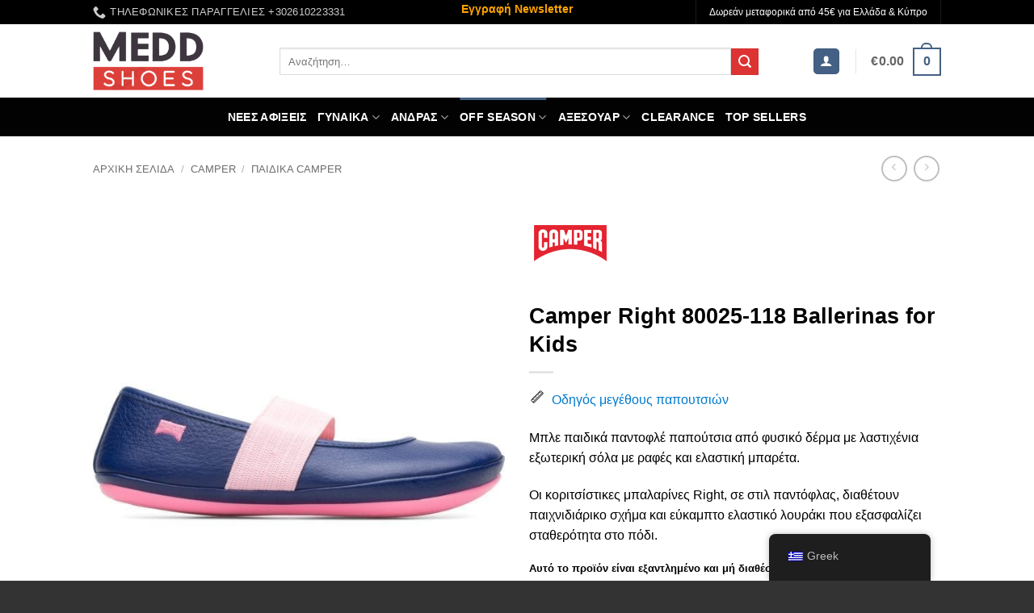

--- FILE ---
content_type: text/html; charset=UTF-8
request_url: https://www.meddshoes.com/product/camper-right-80025-118-ballerinas-for-kids/
body_size: 41148
content:
<!DOCTYPE html>
<html lang="el" class="loading-site no-js bg-fill">
<head>
	<meta charset="UTF-8" />
	<link rel="profile" href="https://gmpg.org/xfn/11" />
	<link rel="pingback" href="https://www.meddshoes.com/xmlrpc.php" />

	<script>(function(html){html.className = html.className.replace(/\bno-js\b/,'js')})(document.documentElement);</script>
<meta name='robots' content='index, follow, max-image-preview:large, max-snippet:-1, max-video-preview:-1' />

<!-- Google Tag Manager for WordPress by gtm4wp.com -->
<script data-cfasync="false" data-pagespeed-no-defer>
	var gtm4wp_datalayer_name = "dataLayer";
	var dataLayer = dataLayer || [];
	const gtm4wp_use_sku_instead = 0;
	const gtm4wp_currency = 'EUR';
	const gtm4wp_product_per_impression = 10;
	const gtm4wp_clear_ecommerce = false;
	const gtm4wp_datalayer_max_timeout = 2000;
</script>
<!-- End Google Tag Manager for WordPress by gtm4wp.com --><meta name="viewport" content="width=device-width, initial-scale=1" />
	<!-- This site is optimized with the Yoast SEO Premium plugin v25.7.1 (Yoast SEO v26.7) - https://yoast.com/wordpress/plugins/seo/ -->
	<title>Camper Right 80025-118 Ballerinas for Kids |</title>
	<meta name="description" content="Μπλε παιδικά παντοφλέ παπούτσια από φυσικό δέρμα με λαστιχένια εξωτερική σόλα με ραφές και ελαστική μπαρέτα. Οι κοριτσίστικες μπαλαρίνες Right, σε στιλ παντόφλας, διαθέτουν παιχνιδιάρικο σχήμα και εύκαμπτο ελαστικό λουράκι που εξασφαλίζει σταθερότητα στο πόδι." />
	<link rel="canonical" href="https://www.meddshoes.com/product/camper-right-80025-118-ballerinas-for-kids/" />
	<meta property="og:locale" content="el_GR" />
	<meta property="og:type" content="product" />
	<meta property="og:title" content="Camper Right 80025-118 Ballerinas for Kids" />
	<meta property="og:description" content="Μπλε παιδικά παντοφλέ παπούτσια από φυσικό δέρμα με λαστιχένια εξωτερική σόλα με ραφές και ελαστική μπαρέτα.  Οι κοριτσίστικες μπαλαρίνες Right, σε στιλ παντόφλας, διαθέτουν παιχνιδιάρικο σχήμα και εύκαμπτο ελαστικό λουράκι που εξασφαλίζει σταθερότητα στο πόδι." />
	<meta property="og:url" content="https://www.meddshoes.com/product/camper-right-80025-118-ballerinas-for-kids/" />
	<meta property="og:site_name" content="Meddshoes" />
	<meta property="article:modified_time" content="2021-06-21T18:19:42+00:00" />
	<meta property="og:image" content="https://www.meddshoes.com/wp-content/uploads/2020/03/80025-118_L-scaled.jpg" />
	<meta property="og:image:width" content="1997" />
	<meta property="og:image:height" content="2560" />
	<meta property="og:image:type" content="image/jpeg" /><meta property="og:image" content="https://www.meddshoes.com/wp-content/uploads/2020/03/80025-118_F-scaled.jpg" />
	<meta property="og:image:width" content="1997" />
	<meta property="og:image:height" content="2560" />
	<meta property="og:image:type" content="image/jpeg" /><meta property="og:image" content="https://www.meddshoes.com/wp-content/uploads/2020/03/80025-118_C-scaled.jpg" />
	<meta property="og:image:width" content="1997" />
	<meta property="og:image:height" content="2560" />
	<meta property="og:image:type" content="image/jpeg" /><meta property="og:image" content="https://www.meddshoes.com/wp-content/uploads/2020/03/80025-118_T-scaled.jpg" />
	<meta property="og:image:width" content="1997" />
	<meta property="og:image:height" content="2560" />
	<meta property="og:image:type" content="image/jpeg" /><meta property="og:image" content="https://www.meddshoes.com/wp-content/uploads/2020/03/80025-118_P-scaled.jpg" />
	<meta property="og:image:width" content="1997" />
	<meta property="og:image:height" content="2560" />
	<meta property="og:image:type" content="image/jpeg" />
	<meta name="twitter:card" content="summary_large_image" />
	<meta name="twitter:label1" content="Διαθεσιμότητα" />
	<meta name="twitter:data1" content="Χωρίς απόθεμα" />
	<script type="application/ld+json" class="yoast-schema-graph">{"@context":"https://schema.org","@graph":[{"@type":["WebPage","ItemPage"],"@id":"https://www.meddshoes.com/product/camper-right-80025-118-ballerinas-for-kids/","url":"https://www.meddshoes.com/product/camper-right-80025-118-ballerinas-for-kids/","name":"Camper Right 80025-118 Ballerinas for Kids |","isPartOf":{"@id":"https://www.meddshoes.com/en/#website"},"primaryImageOfPage":{"@id":"https://www.meddshoes.com/product/camper-right-80025-118-ballerinas-for-kids/#primaryimage"},"image":{"@id":"https://www.meddshoes.com/product/camper-right-80025-118-ballerinas-for-kids/#primaryimage"},"thumbnailUrl":"https://www.meddshoes.com/wp-content/uploads/2020/03/80025-118_L-scaled.jpg","breadcrumb":{"@id":"https://www.meddshoes.com/product/camper-right-80025-118-ballerinas-for-kids/#breadcrumb"},"inLanguage":"el","potentialAction":{"@type":"BuyAction","target":"https://www.meddshoes.com/product/camper-right-80025-118-ballerinas-for-kids/"}},{"@type":"ImageObject","inLanguage":"el","@id":"https://www.meddshoes.com/product/camper-right-80025-118-ballerinas-for-kids/#primaryimage","url":"https://www.meddshoes.com/wp-content/uploads/2020/03/80025-118_L-scaled.jpg","contentUrl":"https://www.meddshoes.com/wp-content/uploads/2020/03/80025-118_L-scaled.jpg","width":1997,"height":2560,"caption":"Camper Right 80025-118 Ballerinas for Kids"},{"@type":"BreadcrumbList","@id":"https://www.meddshoes.com/product/camper-right-80025-118-ballerinas-for-kids/#breadcrumb","itemListElement":[{"@type":"ListItem","position":1,"name":"Home","item":"https://www.meddshoes.com/"},{"@type":"ListItem","position":2,"name":"Κατάστημα","item":"https://www.meddshoes.com/shop/"},{"@type":"ListItem","position":3,"name":"Camper Right 80025-118 Ballerinas for Kids"}]},{"@type":"WebSite","@id":"https://www.meddshoes.com/en/#website","url":"https://www.meddshoes.com/en/","name":"Meddshoes","description":"","publisher":{"@id":"https://www.meddshoes.com/en/#organization"},"potentialAction":[{"@type":"SearchAction","target":{"@type":"EntryPoint","urlTemplate":"https://www.meddshoes.com/en/?s={search_term_string}"},"query-input":{"@type":"PropertyValueSpecification","valueRequired":true,"valueName":"search_term_string"}}],"inLanguage":"el"},{"@type":"Organization","@id":"https://www.meddshoes.com/en/#organization","name":"Meddshoes Camper Shoes Official Online Store","url":"https://www.meddshoes.com/en/","logo":{"@type":"ImageObject","inLanguage":"el","@id":"https://www.meddshoes.com/en/#/schema/logo/image/","url":"https://www.meddshoes.com/wp-content/uploads/2016/12/meddshoes_logo.png","contentUrl":"https://www.meddshoes.com/wp-content/uploads/2016/12/meddshoes_logo.png","width":212,"height":113,"caption":"Meddshoes Camper Shoes Official Online Store"},"image":{"@id":"https://www.meddshoes.com/en/#/schema/logo/image/"},"sameAs":["https://www.facebook.com/meddshoes/"]}]}</script>
	<meta property="product:brand" content="Camper" />
	<meta property="og:availability" content="out of stock" />
	<meta property="product:availability" content="out of stock" />
	<meta property="product:condition" content="new" />
	<!-- / Yoast SEO Premium plugin. -->


<link rel='dns-prefetch' href='//www.googletagmanager.com' />
<link rel='prefetch' href='https://www.meddshoes.com/wp-content/themes/flatsome/assets/js/flatsome.js?ver=e2eddd6c228105dac048' />
<link rel='prefetch' href='https://www.meddshoes.com/wp-content/themes/flatsome/assets/js/chunk.slider.js?ver=3.20.4' />
<link rel='prefetch' href='https://www.meddshoes.com/wp-content/themes/flatsome/assets/js/chunk.popups.js?ver=3.20.4' />
<link rel='prefetch' href='https://www.meddshoes.com/wp-content/themes/flatsome/assets/js/chunk.tooltips.js?ver=3.20.4' />
<link rel='prefetch' href='https://www.meddshoes.com/wp-content/themes/flatsome/assets/js/woocommerce.js?ver=1c9be63d628ff7c3ff4c' />
<link rel="alternate" type="application/rss+xml" title="Ροή RSS &raquo; Meddshoes" href="https://www.meddshoes.com/feed/" />
<link rel="alternate" type="application/rss+xml" title="Ροή Σχολίων &raquo; Meddshoes" href="https://www.meddshoes.com/comments/feed/" />
<link rel="alternate" title="oEmbed (JSON)" type="application/json+oembed" href="https://www.meddshoes.com/wp-json/oembed/1.0/embed?url=https%3A%2F%2Fwww.meddshoes.com%2Fproduct%2Fcamper-right-80025-118-ballerinas-for-kids%2F" />
<link rel="alternate" title="oEmbed (XML)" type="text/xml+oembed" href="https://www.meddshoes.com/wp-json/oembed/1.0/embed?url=https%3A%2F%2Fwww.meddshoes.com%2Fproduct%2Fcamper-right-80025-118-ballerinas-for-kids%2F&#038;format=xml" />
<style id='wp-img-auto-sizes-contain-inline-css' type='text/css'>
img:is([sizes=auto i],[sizes^="auto," i]){contain-intrinsic-size:3000px 1500px}
/*# sourceURL=wp-img-auto-sizes-contain-inline-css */
</style>
<link rel='stylesheet' id='mgwb-style-frontend-css' href='https://www.meddshoes.com/wp-content/plugins/mgwoocommercebrands/css/mgwoocommercebrands.css?ver=6.9' type='text/css' media='all' />
<link rel='stylesheet' id='owl-main-css' href='https://www.meddshoes.com/wp-content/plugins/mgwoocommercebrands/js/owl-carousel/owl.carousel.css?ver=6.9' type='text/css' media='all' />
<link rel='stylesheet' id='owl-theme-css' href='https://www.meddshoes.com/wp-content/plugins/mgwoocommercebrands/js/owl-carousel/owl.theme.css?ver=6.9' type='text/css' media='all' />
<link rel='stylesheet' id='photoswipe-css' href='https://www.meddshoes.com/wp-content/plugins/woocommerce/assets/css/photoswipe/photoswipe.min.css?ver=10.4.3' type='text/css' media='all' />
<link rel='stylesheet' id='photoswipe-default-skin-css' href='https://www.meddshoes.com/wp-content/plugins/woocommerce/assets/css/photoswipe/default-skin/default-skin.min.css?ver=10.4.3' type='text/css' media='all' />
<style id='woocommerce-inline-inline-css' type='text/css'>
.woocommerce form .form-row .required { visibility: visible; }
/*# sourceURL=woocommerce-inline-inline-css */
</style>
<link rel='stylesheet' id='trp-floater-language-switcher-style-css' href='https://www.meddshoes.com/wp-content/plugins/translatepress-multilingual/assets/css/trp-floater-language-switcher.css?ver=3.0.7' type='text/css' media='all' />
<link rel='stylesheet' id='trp-language-switcher-style-css' href='https://www.meddshoes.com/wp-content/plugins/translatepress-multilingual/assets/css/trp-language-switcher.css?ver=3.0.7' type='text/css' media='all' />
<link rel='stylesheet' id='product-size-charts-css' href='https://www.meddshoes.com/wp-content/plugins/woo-advanced-product-size-chart/public/css/size-chart-for-woocommerce-public.css?ver=2.4.7' type='text/css' media='all' />
<style id='product-size-charts-inline-css' type='text/css'>
table#size-chart tr th {background: #000;color: #fff;}#size-chart tr:nth-child(2n+1) {background: #ebe9eb;}.button-wrapper #chart-button, .button-wrapper .md-size-chart-btn {color: #007acc}
/*# sourceURL=product-size-charts-inline-css */
</style>
<link rel='stylesheet' id='yith_wcbm_badge_style-css' href='https://www.meddshoes.com/wp-content/plugins/yith-woocommerce-badge-management-premium/assets/css/frontend.css?ver=3.22.1' type='text/css' media='all' />
<style id='yith_wcbm_badge_style-inline-css' type='text/css'>
.yith-wcbm-badge.yith-wcbm-badge-image.yith-wcbm-badge-125378 {
				top: 0px; right: auto; bottom: auto; left: 0px;
				opacity: 100%;
				
				margin: 0px 0px 0px 0px;
				padding: 0px 1px 2px 3px;
				 width:auto
			}.yith-wcbm-badge.yith-wcbm-badge-css.yith-wcbm-badge-157778 {
				top: 0%; right: 1%; bottom: auto; left: auto;
				opacity: 96%;
				
				-ms-transform:  rotatey( 358deg ) rotatez( 360deg ); 
				-webkit-transform:  rotatey( 358deg ) rotatez( 360deg ); 
				transform:  rotatey( 358deg ) rotatez( 360deg );
				margin: 0px 0px 0px 0px;
				padding: 0px 0px 0px 0px;
				
			}@media only screen and (max-width: 768px) {
							.yith-wcbm-badge.yith-wcbm-badge-css.yith-wcbm-badge-157778{ 
							-ms-transform:  rotatey( 358deg ) rotatez( 360deg ) scale(0.8); -webkit-transform:  rotatey( 358deg ) rotatez( 360deg ) scale(0.8); transform:  rotatey( 358deg ) rotatez( 360deg ) scale(0.8);
							}
						}
				.yith-wcbm-badge.yith-wcbm-badge-image.yith-wcbm-badge-116342 {
				top: 0px; right: auto; bottom: auto; left: 0px;
				opacity: 100%;
				
				margin: 0px 0px 0px 0px;
				padding: 0px 1px 2px 3px;
				 width:auto
			}@media only screen and (max-width: 768px) {
							.yith-wcbm-badge.yith-wcbm-badge-image.yith-wcbm-badge-116342{ 
							-ms-transform:  scale(0.7); -webkit-transform:  scale(0.7); transform:  scale(0.7);
							}
						}
				.yith-wcbm-badge.yith-wcbm-badge-image.yith-wcbm-badge-63689 {
				top: 0px; right: auto; bottom: auto; left: 0px;
				opacity: 100%;
				
				margin: 0px 0px 0px 0px;
				padding: 0px 1px 2px 3px;
				 width:auto
			}.yith-wcbm-badge.yith-wcbm-badge-image.yith-wcbm-badge-55072 {
				top: 0px; right: auto; bottom: auto; left: 0px;
				opacity: 100%;
				
				margin: 0px 0px 0px 0px;
				padding: 0px 1px 2px 3px;
				 width:auto
			}@media only screen and (max-width: 768px) {
							.yith-wcbm-badge.yith-wcbm-badge-image.yith-wcbm-badge-55072{ 
							-ms-transform:  scale(0.8); -webkit-transform:  scale(0.8); transform:  scale(0.8);
							}
						}
				.yith-wcbm-badge.yith-wcbm-badge-css.yith-wcbm-badge-165504 {
				top: 0%; right: 0%; bottom: auto; left: auto;
				opacity: 100%;
				
				margin: 0px 0px 0px 0px;
				padding: 0px 0px 0px 0px;
				
			}.yith-wcbm-badge.yith-wcbm-badge-text.yith-wcbm-badge-162164 {
				top: 0; left: 0; 
				opacity: 100%;
				
				margin: 0px 0px 0px 0px;
				padding: 0px 0px 0px 0px;
				background-color:#020b1c; border-radius: 0px 0px 0px 0px; width:60px; height:30px;
			}.yith-wcbm-badge.yith-wcbm-badge-image.yith-wcbm-badge-33528 {
				top: 0px; right: auto; bottom: auto; left: 0px;
				opacity: 100%;
				
				margin: 0px 0px 0px 0px;
				padding: 0px 1px 2px 3px;
				 width:auto
			}@media only screen and (max-width: 768px) {
							.yith-wcbm-badge.yith-wcbm-badge-image.yith-wcbm-badge-33528{ 
							-ms-transform:  scale(0.8); -webkit-transform:  scale(0.8); transform:  scale(0.8);
							}
						}
				.yith-wcbm-badge.yith-wcbm-badge-image.yith-wcbm-badge-54841 {
				top: 0px; right: auto; bottom: auto; left: 0px;
				opacity: 100%;
				
				margin: 0px 0px 0px 0px;
				padding: 0px 1px 2px 3px;
				 width:auto
			}@media only screen and (max-width: 768px) {
							.yith-wcbm-badge.yith-wcbm-badge-image.yith-wcbm-badge-54841{ 
							-ms-transform:  scale(0.7); -webkit-transform:  scale(0.7); transform:  scale(0.7);
							}
						}
				.yith-wcbm-badge.yith-wcbm-badge-image.yith-wcbm-badge-33723 {
				top: 0px; right: auto; bottom: auto; left: 0px;
				opacity: 100%;
				
				margin: 0px 0px 0px 0px;
				padding: 0px 1px 2px 3px;
				 width:auto
			}@media only screen and (max-width: 768px) {
							.yith-wcbm-badge.yith-wcbm-badge-image.yith-wcbm-badge-33723{ 
							-ms-transform:  scale(0.8); -webkit-transform:  scale(0.8); transform:  scale(0.8);
							}
						}
				.yith-wcbm-badge.yith-wcbm-badge-image.yith-wcbm-badge-131185 {
				top: 0; left: 0; 
				opacity: 100%;
				
				margin: 0px 0px 0px 0px;
				padding: 0px 0px 0px 0px;
				
			}.yith-wcbm-badge.yith-wcbm-badge-css.yith-wcbm-badge-150998 {
				top: 0px; right: 0px; bottom: auto; left: auto;
				opacity: 100%;
				
				margin: 0px 0px 0px 0px;
				padding: 0px 0px 0px 0px;
				
			}.yith-wcbm-badge.yith-wcbm-badge-image.yith-wcbm-badge-130271 {
				top: 0; left: 0; 
				opacity: 100%;
				
				margin: 0px 0px 0px 0px;
				padding: 0px 0px 0px 0px;
				 width:auto
			}@media only screen and (max-width: 768px) {
							.yith-wcbm-badge.yith-wcbm-badge-image.yith-wcbm-badge-130271{ 
							-ms-transform:  scale(0.8); -webkit-transform:  scale(0.8); transform:  scale(0.8);
							}
						}
				.yith-wcbm-badge.yith-wcbm-badge-advanced.yith-wcbm-badge-11962 {
				top: 0; right: 0; 
				opacity: 96%;
				
				-ms-transform:  rotatex( 182deg ) rotatey( 200deg ) rotatez( 180deg ); 
				-webkit-transform:  rotatex( 182deg ) rotatey( 200deg ) rotatez( 180deg ); 
				transform:  rotatex( 182deg ) rotatey( 200deg ) rotatez( 180deg );
				margin: 0px 0px 0px 0px;
				padding: 0px 0px 0px 0px;
				
			}
/*# sourceURL=yith_wcbm_badge_style-inline-css */
</style>
<link rel='stylesheet' id='yith-gfont-open-sans-css' href='https://www.meddshoes.com/wp-content/plugins/yith-woocommerce-badge-management-premium/assets/fonts/open-sans/style.css?ver=3.22.1' type='text/css' media='all' />
<link rel='stylesheet' id='brands-styles-css' href='https://www.meddshoes.com/wp-content/plugins/woocommerce/assets/css/brands.css?ver=10.4.3' type='text/css' media='all' />
<link rel='stylesheet' id='flatsome-swatches-frontend-css' href='https://www.meddshoes.com/wp-content/themes/flatsome/assets/css/extensions/flatsome-swatches-frontend.css?ver=3.20.4' type='text/css' media='all' />
<link rel='stylesheet' id='flatsome-main-css' href='https://www.meddshoes.com/wp-content/themes/flatsome/assets/css/flatsome.css?ver=3.20.4' type='text/css' media='all' />
<style id='flatsome-main-inline-css' type='text/css'>
@font-face {
				font-family: "fl-icons";
				font-display: block;
				src: url(https://www.meddshoes.com/wp-content/themes/flatsome/assets/css/icons/fl-icons.eot?v=3.20.4);
				src:
					url(https://www.meddshoes.com/wp-content/themes/flatsome/assets/css/icons/fl-icons.eot#iefix?v=3.20.4) format("embedded-opentype"),
					url(https://www.meddshoes.com/wp-content/themes/flatsome/assets/css/icons/fl-icons.woff2?v=3.20.4) format("woff2"),
					url(https://www.meddshoes.com/wp-content/themes/flatsome/assets/css/icons/fl-icons.ttf?v=3.20.4) format("truetype"),
					url(https://www.meddshoes.com/wp-content/themes/flatsome/assets/css/icons/fl-icons.woff?v=3.20.4) format("woff"),
					url(https://www.meddshoes.com/wp-content/themes/flatsome/assets/css/icons/fl-icons.svg?v=3.20.4#fl-icons) format("svg");
			}
/*# sourceURL=flatsome-main-inline-css */
</style>
<link rel='stylesheet' id='flatsome-shop-css' href='https://www.meddshoes.com/wp-content/themes/flatsome/assets/css/flatsome-shop.css?ver=3.20.4' type='text/css' media='all' />
<link rel='stylesheet' id='flatsome-style-css' href='https://www.meddshoes.com/wp-content/themes/flatsome/style.css?ver=3.20.4' type='text/css' media='all' />
<script type="text/javascript" src="https://www.meddshoes.com/wp-includes/js/jquery/jquery.min.js?ver=3.7.1" id="jquery-core-js"></script>
<script type="text/javascript" src="https://www.meddshoes.com/wp-includes/js/jquery/jquery-migrate.min.js?ver=3.4.1" id="jquery-migrate-js"></script>
<script type="text/javascript" src="https://www.meddshoes.com/wp-content/plugins/woocommerce/assets/js/jquery-blockui/jquery.blockUI.min.js?ver=2.7.0-wc.10.4.3" id="wc-jquery-blockui-js" data-wp-strategy="defer"></script>
<script type="text/javascript" id="wc-add-to-cart-js-extra">
/* <![CDATA[ */
var wc_add_to_cart_params = {"ajax_url":"/wp-admin/admin-ajax.php","wc_ajax_url":"/?wc-ajax=%%endpoint%%","i18n_view_cart":"\u03a0\u03c1\u03bf\u03b2\u03bf\u03bb\u03ae \u03ba\u03b1\u03bb\u03b1\u03b8\u03b9\u03bf\u03cd","cart_url":"https://www.meddshoes.com/cart/","is_cart":"","cart_redirect_after_add":"yes"};
//# sourceURL=wc-add-to-cart-js-extra
/* ]]> */
</script>
<script type="text/javascript" src="https://www.meddshoes.com/wp-content/plugins/woocommerce/assets/js/frontend/add-to-cart.min.js?ver=10.4.3" id="wc-add-to-cart-js" defer="defer" data-wp-strategy="defer"></script>
<script type="text/javascript" src="https://www.meddshoes.com/wp-content/plugins/woocommerce/assets/js/photoswipe/photoswipe.min.js?ver=4.1.1-wc.10.4.3" id="wc-photoswipe-js" defer="defer" data-wp-strategy="defer"></script>
<script type="text/javascript" src="https://www.meddshoes.com/wp-content/plugins/woocommerce/assets/js/photoswipe/photoswipe-ui-default.min.js?ver=4.1.1-wc.10.4.3" id="wc-photoswipe-ui-default-js" defer="defer" data-wp-strategy="defer"></script>
<script type="text/javascript" id="wc-single-product-js-extra">
/* <![CDATA[ */
var wc_single_product_params = {"i18n_required_rating_text":"\u03a0\u03b1\u03c1\u03b1\u03ba\u03b1\u03bb\u03bf\u03cd\u03bc\u03b5, \u03b5\u03c0\u03b9\u03bb\u03ad\u03be\u03c4\u03b5 \u03bc\u03af\u03b1 \u03b2\u03b1\u03b8\u03bc\u03bf\u03bb\u03bf\u03b3\u03af\u03b1","i18n_rating_options":["1 \u03b1\u03c0\u03cc 5 \u03b1\u03c3\u03c4\u03ad\u03c1\u03b9\u03b1","2 \u03b1\u03c0\u03cc 5 \u03b1\u03c3\u03c4\u03ad\u03c1\u03b9\u03b1","3 \u03b1\u03c0\u03cc 5 \u03b1\u03c3\u03c4\u03ad\u03c1\u03b9\u03b1","4 \u03b1\u03c0\u03cc 5 \u03b1\u03c3\u03c4\u03ad\u03c1\u03b9\u03b1","5 \u03b1\u03c0\u03cc 5 \u03b1\u03c3\u03c4\u03ad\u03c1\u03b9\u03b1"],"i18n_product_gallery_trigger_text":"View full-screen image gallery","review_rating_required":"no","flexslider":{"rtl":false,"animation":"slide","smoothHeight":true,"directionNav":false,"controlNav":"thumbnails","slideshow":false,"animationSpeed":500,"animationLoop":false,"allowOneSlide":false},"zoom_enabled":"","zoom_options":[],"photoswipe_enabled":"1","photoswipe_options":{"shareEl":false,"closeOnScroll":false,"history":false,"hideAnimationDuration":0,"showAnimationDuration":0},"flexslider_enabled":""};
//# sourceURL=wc-single-product-js-extra
/* ]]> */
</script>
<script type="text/javascript" src="https://www.meddshoes.com/wp-content/plugins/woocommerce/assets/js/frontend/single-product.min.js?ver=10.4.3" id="wc-single-product-js" defer="defer" data-wp-strategy="defer"></script>
<script type="text/javascript" src="https://www.meddshoes.com/wp-content/plugins/woocommerce/assets/js/js-cookie/js.cookie.min.js?ver=2.1.4-wc.10.4.3" id="wc-js-cookie-js" data-wp-strategy="defer"></script>
<script type="text/javascript" src="https://www.meddshoes.com/wp-content/plugins/translatepress-multilingual/assets/js/trp-frontend-compatibility.js?ver=3.0.7" id="trp-frontend-compatibility-js"></script>
<script type="text/javascript" src="https://www.meddshoes.com/wp-includes/js/dist/hooks.min.js?ver=dd5603f07f9220ed27f1" id="wp-hooks-js"></script>
<script type="text/javascript" id="wpm-js-extra">
/* <![CDATA[ */
var wpm = {"ajax_url":"https://www.meddshoes.com/wp-admin/admin-ajax.php","root":"https://www.meddshoes.com/wp-json/","nonce_wp_rest":"790ec64e21","nonce_ajax":"bdc9b09b17"};
//# sourceURL=wpm-js-extra
/* ]]> */
</script>
<script type="text/javascript" src="https://www.meddshoes.com/wp-content/plugins/woocommerce-google-adwords-conversion-tracking-tag/js/public/free/wpm-public.p1.min.js?ver=1.54.1" id="wpm-js"></script>

<!-- Google tag (gtag.js) snippet added by Site Kit -->
<!-- Google Analytics snippet added by Site Kit -->
<script type="text/javascript" src="https://www.googletagmanager.com/gtag/js?id=G-1738HMEDZL" id="google_gtagjs-js" async></script>
<script type="text/javascript" id="google_gtagjs-js-after">
/* <![CDATA[ */
window.dataLayer = window.dataLayer || [];function gtag(){dataLayer.push(arguments);}
gtag("set","linker",{"domains":["www.meddshoes.com"]});
gtag("js", new Date());
gtag("set", "developer_id.dZTNiMT", true);
gtag("config", "G-1738HMEDZL");
//# sourceURL=google_gtagjs-js-after
/* ]]> */
</script>
<link rel="https://api.w.org/" href="https://www.meddshoes.com/wp-json/" /><link rel="alternate" title="JSON" type="application/json" href="https://www.meddshoes.com/wp-json/wp/v2/product/74339" /><link rel="EditURI" type="application/rsd+xml" title="RSD" href="https://www.meddshoes.com/xmlrpc.php?rsd" />
<meta name="generator" content="WordPress 6.9" />
<meta name="generator" content="WooCommerce 10.4.3" />
<link rel='shortlink' href='https://www.meddshoes.com/?p=74339' />
<meta name="generator" content="Site Kit by Google 1.170.0" /><!-- Starting: Conversion Tracking for WooCommerce (https://wordpress.org/plugins/woocommerce-conversion-tracking/) -->
<!-- End: Conversion Tracking for WooCommerce Codes -->
<link rel="alternate" hreflang="el" href="https://www.meddshoes.com/product/camper-right-80025-118-ballerinas-for-kids/"/>
<link rel="alternate" hreflang="en-GB" href="https://www.meddshoes.com/en/product/camper-right-80025-118-ballerinas-for-kids/"/>
<link rel="alternate" hreflang="en" href="https://www.meddshoes.com/en/product/camper-right-80025-118-ballerinas-for-kids/"/>

<!-- Google Tag Manager for WordPress by gtm4wp.com -->
<!-- GTM Container placement set to automatic -->
<script data-cfasync="false" data-pagespeed-no-defer>
	var dataLayer_content = {"pagePostType":"product","pagePostType2":"single-product","pagePostAuthor":"Admin","customerTotalOrders":0,"customerTotalOrderValue":0,"customerFirstName":"","customerLastName":"","customerBillingFirstName":"","customerBillingLastName":"","customerBillingCompany":"","customerBillingAddress1":"","customerBillingAddress2":"","customerBillingCity":"","customerBillingState":"","customerBillingPostcode":"","customerBillingCountry":"","customerBillingEmail":"","customerBillingEmailHash":"","customerBillingPhone":"","customerShippingFirstName":"","customerShippingLastName":"","customerShippingCompany":"","customerShippingAddress1":"","customerShippingAddress2":"","customerShippingCity":"","customerShippingState":"","customerShippingPostcode":"","customerShippingCountry":"","productRatingCounts":[],"productAverageRating":0,"productReviewCount":0,"productType":"variable","productIsVariable":1};
	dataLayer.push( dataLayer_content );
</script>
<script data-cfasync="false" data-pagespeed-no-defer>
(function(w,d,s,l,i){w[l]=w[l]||[];w[l].push({'gtm.start':
new Date().getTime(),event:'gtm.js'});var f=d.getElementsByTagName(s)[0],
j=d.createElement(s),dl=l!='dataLayer'?'&l='+l:'';j.async=true;j.src=
'//www.googletagmanager.com/gtm.js?id='+i+dl;f.parentNode.insertBefore(j,f);
})(window,document,'script','dataLayer','GTM-MMVLK4W');
</script>
<!-- End Google Tag Manager for WordPress by gtm4wp.com -->	<noscript><style>.woocommerce-product-gallery{ opacity: 1 !important; }</style></noscript>
	
<!-- START Pixel Manager for WooCommerce -->

		<script>

			window.wpmDataLayer = window.wpmDataLayer || {};
			window.wpmDataLayer = Object.assign(window.wpmDataLayer, {"cart":{},"cart_item_keys":{},"version":{"number":"1.54.1","pro":false,"eligible_for_updates":false,"distro":"fms","beta":false,"show":true},"pixels":{"google":{"linker":{"settings":null},"user_id":false,"ads":{"conversion_ids":{"AW-882004224":""},"dynamic_remarketing":{"status":true,"id_type":"post_id","send_events_with_parent_ids":true},"google_business_vertical":"retail","phone_conversion_number":"","phone_conversion_label":""},"tag_id":"AW-882004224","tag_id_suppressed":[],"tag_gateway":{"measurement_path":""},"tcf_support":false,"consent_mode":{"is_active":true,"wait_for_update":500,"ads_data_redaction":false,"url_passthrough":true}}},"shop":{"list_name":"Product | Camper Right 80025-118 Ballerinas for Kids","list_id":"product_camper-right-80025-118-ballerinas-for-kids","page_type":"product","product_type":"variable","currency":"EUR","selectors":{"addToCart":[],"beginCheckout":[]},"order_duplication_prevention":true,"view_item_list_trigger":{"test_mode":false,"background_color":"green","opacity":0.5,"repeat":true,"timeout":1000,"threshold":0.80000000000000004},"variations_output":true,"session_active":true},"page":{"id":74339,"title":"Camper Right 80025-118 Ballerinas for Kids","type":"product","categories":[],"parent":{"id":0,"title":"Camper Right 80025-118 Ballerinas for Kids","type":"product","categories":[]}},"general":{"user_logged_in":false,"scroll_tracking_thresholds":[],"page_id":74339,"exclude_domains":[],"server_2_server":{"active":false,"user_agent_exclude_patterns":[],"ip_exclude_list":[],"pageview_event_s2s":{"is_active":false,"pixels":[]}},"consent_management":{"explicit_consent":false},"lazy_load_pmw":false,"chunk_base_path":"https://www.meddshoes.com/wp-content/plugins/woocommerce-google-adwords-conversion-tracking-tag/js/public/free/","modules":{"load_deprecated_functions":true}}});

		</script>

		
<!-- END Pixel Manager for WooCommerce -->
			<meta name="pm-dataLayer-meta" content="74339" class="wpmProductId"
				  data-id="74339">
					<script>
			(window.wpmDataLayer = window.wpmDataLayer || {}).products                = window.wpmDataLayer.products || {};
			window.wpmDataLayer.products[74339] = {"id":"74339","sku":"","price":0,"brand":"Camper","quantity":1,"dyn_r_ids":{"post_id":"74339","sku":74339,"gpf":"woocommerce_gpf_74339","gla":"gla_74339"},"is_variable":true,"type":"variable","name":"Camper Right 80025-118 Ballerinas for Kids","category":["Camper","Outlet","Outlet Παιδικά","Παιδικά Camper"],"is_variation":false};
					</script>
		<link rel="icon" href="https://www.meddshoes.com/wp-content/uploads/2017/05/cropped-logo-fav-512-130x130.png" sizes="32x32" />
<link rel="icon" href="https://www.meddshoes.com/wp-content/uploads/2017/05/cropped-logo-fav-512-300x300.png" sizes="192x192" />
<link rel="apple-touch-icon" href="https://www.meddshoes.com/wp-content/uploads/2017/05/cropped-logo-fav-512-300x300.png" />
<meta name="msapplication-TileImage" content="https://www.meddshoes.com/wp-content/uploads/2017/05/cropped-logo-fav-512-300x300.png" />
<style id="custom-css" type="text/css">:root {--primary-color: #446084;--fs-color-primary: #446084;--fs-color-secondary: #dd3333;--fs-color-success: #7a9c59;--fs-color-alert: #b20000;--fs-color-base: #000000;--fs-experimental-link-color: #334862;--fs-experimental-link-color-hover: #111111;}.tooltipster-base {--tooltip-color: #fff;--tooltip-bg-color: #000;}.off-canvas-right .mfp-content, .off-canvas-left .mfp-content {--drawer-width: 300px;}.off-canvas .mfp-content.off-canvas-cart {--drawer-width: 360px;}.sticky-add-to-cart--active, #wrapper,#main,#main.dark{background-color: #FFF}.header-main{height: 91px}#logo img{max-height: 91px}#logo{width:201px;}#logo img{padding:9px 0;}.header-bottom{min-height: 35px}.header-top{min-height: 30px}.transparent .header-main{height: 90px}.transparent #logo img{max-height: 90px}.has-transparent + .page-title:first-of-type,.has-transparent + #main > .page-title,.has-transparent + #main > div > .page-title,.has-transparent + #main .page-header-wrapper:first-of-type .page-title{padding-top: 170px;}.header.show-on-scroll,.stuck .header-main{height:70px!important}.stuck #logo img{max-height: 70px!important}.search-form{ width: 90%;}.header-bg-color {background-color: rgba(255,255,255,0.9)}.header-bottom {background-color: #020202}.header-main .nav > li > a{line-height: 52px }.header-wrapper:not(.stuck) .header-main .header-nav{margin-top: 1px }.stuck .header-main .nav > li > a{line-height: 50px }.header-bottom-nav > li > a{line-height: 28px }@media (max-width: 549px) {.header-main{height: 70px}#logo img{max-height: 70px}}.nav-dropdown{font-size:90%}.header-top{background-color:#000000!important;}h1,h2,h3,h4,h5,h6,.heading-font{color: #000000;}.header:not(.transparent) .header-bottom-nav.nav > li > a{color: #ffffff;}.badge-inner.on-sale{background-color: #fc1b1b}.badge-inner.new-bubble-auto{background-color: #1e73be}.badge-inner.new-bubble{background-color: #dd3333}ins .woocommerce-Price-amount { color: #dd3333; }.shop-page-title.featured-title .title-bg{ background-image: url(https://www.meddshoes.com/wp-content/uploads/2020/03/80025-118_L-scaled.jpg)!important;}@media screen and (min-width: 550px){.products .box-vertical .box-image{min-width: 300px!important;width: 300px!important;}}.footer-1{background-color: #fff}.footer-2{background-color: #777}.absolute-footer, html{background-color: #333}.page-title-small + main .product-container > .row{padding-top:0;}.nav-vertical-fly-out > li + li {border-top-width: 1px; border-top-style: solid;}/* Custom CSS */div {}.product_meta { display: none;}.woocommerce-widget-layered-nav-dropdown__submit {color: blue;}.label-new.menu-item > a:after{content:"New";}.label-hot.menu-item > a:after{content:"Hot";}.label-sale.menu-item > a:after{content:"Sale";}.label-popular.menu-item > a:after{content:"Popular";}</style>		<style type="text/css" id="wp-custom-css">
			.optional {
  display: none;
}

.prdctfltr_showing {
  display: none;
}
.menu-item-63687 {

background-color: #FF0000;

}		</style>
		<style id="flatsome-swatches-css">.variations th,.variations td {display: block;}.variations .label {display: flex;align-items: center;}.variations .label label {margin: .5em 0;}.ux-swatch-selected-value {font-weight: normal;font-size: .9em;}.variations_form .ux-swatch.selected {box-shadow: 0 0 0 2px var(--fs-color-secondary);}.ux-swatches-in-loop .ux-swatch.selected {box-shadow: 0 0 0 2px var(--fs-color-secondary);}</style><style id="flatsome-variation-images-css">.ux-additional-variation-images-thumbs-placeholder {max-height: 0;opacity: 0;visibility: hidden;transition: visibility .1s, opacity .1s, max-height .2s ease-out;}.ux-additional-variation-images-thumbs-placeholder--visible {max-height: 1000px;opacity: 1;visibility: visible;transition: visibility .2s, opacity .2s, max-height .1s ease-in;}</style><style id="kirki-inline-styles"></style><!-- BestPrice 360º WooCommerce start (1.1.3) -->
		<script type='text/javascript'>
			(function (a, b, c, d, s) {a.__bp360 = c;a[c] = a[c] || function (){(a[c].q = a[c].q || []).push(arguments);};
			s = b.createElement('script'); s.async = true; s.src = d; (b.body || b.head).appendChild(s);})
			(window, document, 'bp', 'https://360.bestprice.gr/360.js');
			
			bp('connect', 'BP-131440-HD1ZrUO3Jg');
			bp('native', true);
		</script>
		<!-- BestPrice 360º WooCommerce end -->
		<link rel='stylesheet' id='wc-blocks-style-css' href='https://www.meddshoes.com/wp-content/plugins/woocommerce/assets/client/blocks/wc-blocks.css?ver=wc-10.4.3' type='text/css' media='all' />
<style id='global-styles-inline-css' type='text/css'>
:root{--wp--preset--aspect-ratio--square: 1;--wp--preset--aspect-ratio--4-3: 4/3;--wp--preset--aspect-ratio--3-4: 3/4;--wp--preset--aspect-ratio--3-2: 3/2;--wp--preset--aspect-ratio--2-3: 2/3;--wp--preset--aspect-ratio--16-9: 16/9;--wp--preset--aspect-ratio--9-16: 9/16;--wp--preset--color--black: #000000;--wp--preset--color--cyan-bluish-gray: #abb8c3;--wp--preset--color--white: #ffffff;--wp--preset--color--pale-pink: #f78da7;--wp--preset--color--vivid-red: #cf2e2e;--wp--preset--color--luminous-vivid-orange: #ff6900;--wp--preset--color--luminous-vivid-amber: #fcb900;--wp--preset--color--light-green-cyan: #7bdcb5;--wp--preset--color--vivid-green-cyan: #00d084;--wp--preset--color--pale-cyan-blue: #8ed1fc;--wp--preset--color--vivid-cyan-blue: #0693e3;--wp--preset--color--vivid-purple: #9b51e0;--wp--preset--color--primary: #446084;--wp--preset--color--secondary: #dd3333;--wp--preset--color--success: #7a9c59;--wp--preset--color--alert: #b20000;--wp--preset--gradient--vivid-cyan-blue-to-vivid-purple: linear-gradient(135deg,rgb(6,147,227) 0%,rgb(155,81,224) 100%);--wp--preset--gradient--light-green-cyan-to-vivid-green-cyan: linear-gradient(135deg,rgb(122,220,180) 0%,rgb(0,208,130) 100%);--wp--preset--gradient--luminous-vivid-amber-to-luminous-vivid-orange: linear-gradient(135deg,rgb(252,185,0) 0%,rgb(255,105,0) 100%);--wp--preset--gradient--luminous-vivid-orange-to-vivid-red: linear-gradient(135deg,rgb(255,105,0) 0%,rgb(207,46,46) 100%);--wp--preset--gradient--very-light-gray-to-cyan-bluish-gray: linear-gradient(135deg,rgb(238,238,238) 0%,rgb(169,184,195) 100%);--wp--preset--gradient--cool-to-warm-spectrum: linear-gradient(135deg,rgb(74,234,220) 0%,rgb(151,120,209) 20%,rgb(207,42,186) 40%,rgb(238,44,130) 60%,rgb(251,105,98) 80%,rgb(254,248,76) 100%);--wp--preset--gradient--blush-light-purple: linear-gradient(135deg,rgb(255,206,236) 0%,rgb(152,150,240) 100%);--wp--preset--gradient--blush-bordeaux: linear-gradient(135deg,rgb(254,205,165) 0%,rgb(254,45,45) 50%,rgb(107,0,62) 100%);--wp--preset--gradient--luminous-dusk: linear-gradient(135deg,rgb(255,203,112) 0%,rgb(199,81,192) 50%,rgb(65,88,208) 100%);--wp--preset--gradient--pale-ocean: linear-gradient(135deg,rgb(255,245,203) 0%,rgb(182,227,212) 50%,rgb(51,167,181) 100%);--wp--preset--gradient--electric-grass: linear-gradient(135deg,rgb(202,248,128) 0%,rgb(113,206,126) 100%);--wp--preset--gradient--midnight: linear-gradient(135deg,rgb(2,3,129) 0%,rgb(40,116,252) 100%);--wp--preset--font-size--small: 13px;--wp--preset--font-size--medium: 20px;--wp--preset--font-size--large: 36px;--wp--preset--font-size--x-large: 42px;--wp--preset--spacing--20: 0.44rem;--wp--preset--spacing--30: 0.67rem;--wp--preset--spacing--40: 1rem;--wp--preset--spacing--50: 1.5rem;--wp--preset--spacing--60: 2.25rem;--wp--preset--spacing--70: 3.38rem;--wp--preset--spacing--80: 5.06rem;--wp--preset--shadow--natural: 6px 6px 9px rgba(0, 0, 0, 0.2);--wp--preset--shadow--deep: 12px 12px 50px rgba(0, 0, 0, 0.4);--wp--preset--shadow--sharp: 6px 6px 0px rgba(0, 0, 0, 0.2);--wp--preset--shadow--outlined: 6px 6px 0px -3px rgb(255, 255, 255), 6px 6px rgb(0, 0, 0);--wp--preset--shadow--crisp: 6px 6px 0px rgb(0, 0, 0);}:where(body) { margin: 0; }.wp-site-blocks > .alignleft { float: left; margin-right: 2em; }.wp-site-blocks > .alignright { float: right; margin-left: 2em; }.wp-site-blocks > .aligncenter { justify-content: center; margin-left: auto; margin-right: auto; }:where(.is-layout-flex){gap: 0.5em;}:where(.is-layout-grid){gap: 0.5em;}.is-layout-flow > .alignleft{float: left;margin-inline-start: 0;margin-inline-end: 2em;}.is-layout-flow > .alignright{float: right;margin-inline-start: 2em;margin-inline-end: 0;}.is-layout-flow > .aligncenter{margin-left: auto !important;margin-right: auto !important;}.is-layout-constrained > .alignleft{float: left;margin-inline-start: 0;margin-inline-end: 2em;}.is-layout-constrained > .alignright{float: right;margin-inline-start: 2em;margin-inline-end: 0;}.is-layout-constrained > .aligncenter{margin-left: auto !important;margin-right: auto !important;}.is-layout-constrained > :where(:not(.alignleft):not(.alignright):not(.alignfull)){margin-left: auto !important;margin-right: auto !important;}body .is-layout-flex{display: flex;}.is-layout-flex{flex-wrap: wrap;align-items: center;}.is-layout-flex > :is(*, div){margin: 0;}body .is-layout-grid{display: grid;}.is-layout-grid > :is(*, div){margin: 0;}body{padding-top: 0px;padding-right: 0px;padding-bottom: 0px;padding-left: 0px;}a:where(:not(.wp-element-button)){text-decoration: none;}:root :where(.wp-element-button, .wp-block-button__link){background-color: #32373c;border-width: 0;color: #fff;font-family: inherit;font-size: inherit;font-style: inherit;font-weight: inherit;letter-spacing: inherit;line-height: inherit;padding-top: calc(0.667em + 2px);padding-right: calc(1.333em + 2px);padding-bottom: calc(0.667em + 2px);padding-left: calc(1.333em + 2px);text-decoration: none;text-transform: inherit;}.has-black-color{color: var(--wp--preset--color--black) !important;}.has-cyan-bluish-gray-color{color: var(--wp--preset--color--cyan-bluish-gray) !important;}.has-white-color{color: var(--wp--preset--color--white) !important;}.has-pale-pink-color{color: var(--wp--preset--color--pale-pink) !important;}.has-vivid-red-color{color: var(--wp--preset--color--vivid-red) !important;}.has-luminous-vivid-orange-color{color: var(--wp--preset--color--luminous-vivid-orange) !important;}.has-luminous-vivid-amber-color{color: var(--wp--preset--color--luminous-vivid-amber) !important;}.has-light-green-cyan-color{color: var(--wp--preset--color--light-green-cyan) !important;}.has-vivid-green-cyan-color{color: var(--wp--preset--color--vivid-green-cyan) !important;}.has-pale-cyan-blue-color{color: var(--wp--preset--color--pale-cyan-blue) !important;}.has-vivid-cyan-blue-color{color: var(--wp--preset--color--vivid-cyan-blue) !important;}.has-vivid-purple-color{color: var(--wp--preset--color--vivid-purple) !important;}.has-primary-color{color: var(--wp--preset--color--primary) !important;}.has-secondary-color{color: var(--wp--preset--color--secondary) !important;}.has-success-color{color: var(--wp--preset--color--success) !important;}.has-alert-color{color: var(--wp--preset--color--alert) !important;}.has-black-background-color{background-color: var(--wp--preset--color--black) !important;}.has-cyan-bluish-gray-background-color{background-color: var(--wp--preset--color--cyan-bluish-gray) !important;}.has-white-background-color{background-color: var(--wp--preset--color--white) !important;}.has-pale-pink-background-color{background-color: var(--wp--preset--color--pale-pink) !important;}.has-vivid-red-background-color{background-color: var(--wp--preset--color--vivid-red) !important;}.has-luminous-vivid-orange-background-color{background-color: var(--wp--preset--color--luminous-vivid-orange) !important;}.has-luminous-vivid-amber-background-color{background-color: var(--wp--preset--color--luminous-vivid-amber) !important;}.has-light-green-cyan-background-color{background-color: var(--wp--preset--color--light-green-cyan) !important;}.has-vivid-green-cyan-background-color{background-color: var(--wp--preset--color--vivid-green-cyan) !important;}.has-pale-cyan-blue-background-color{background-color: var(--wp--preset--color--pale-cyan-blue) !important;}.has-vivid-cyan-blue-background-color{background-color: var(--wp--preset--color--vivid-cyan-blue) !important;}.has-vivid-purple-background-color{background-color: var(--wp--preset--color--vivid-purple) !important;}.has-primary-background-color{background-color: var(--wp--preset--color--primary) !important;}.has-secondary-background-color{background-color: var(--wp--preset--color--secondary) !important;}.has-success-background-color{background-color: var(--wp--preset--color--success) !important;}.has-alert-background-color{background-color: var(--wp--preset--color--alert) !important;}.has-black-border-color{border-color: var(--wp--preset--color--black) !important;}.has-cyan-bluish-gray-border-color{border-color: var(--wp--preset--color--cyan-bluish-gray) !important;}.has-white-border-color{border-color: var(--wp--preset--color--white) !important;}.has-pale-pink-border-color{border-color: var(--wp--preset--color--pale-pink) !important;}.has-vivid-red-border-color{border-color: var(--wp--preset--color--vivid-red) !important;}.has-luminous-vivid-orange-border-color{border-color: var(--wp--preset--color--luminous-vivid-orange) !important;}.has-luminous-vivid-amber-border-color{border-color: var(--wp--preset--color--luminous-vivid-amber) !important;}.has-light-green-cyan-border-color{border-color: var(--wp--preset--color--light-green-cyan) !important;}.has-vivid-green-cyan-border-color{border-color: var(--wp--preset--color--vivid-green-cyan) !important;}.has-pale-cyan-blue-border-color{border-color: var(--wp--preset--color--pale-cyan-blue) !important;}.has-vivid-cyan-blue-border-color{border-color: var(--wp--preset--color--vivid-cyan-blue) !important;}.has-vivid-purple-border-color{border-color: var(--wp--preset--color--vivid-purple) !important;}.has-primary-border-color{border-color: var(--wp--preset--color--primary) !important;}.has-secondary-border-color{border-color: var(--wp--preset--color--secondary) !important;}.has-success-border-color{border-color: var(--wp--preset--color--success) !important;}.has-alert-border-color{border-color: var(--wp--preset--color--alert) !important;}.has-vivid-cyan-blue-to-vivid-purple-gradient-background{background: var(--wp--preset--gradient--vivid-cyan-blue-to-vivid-purple) !important;}.has-light-green-cyan-to-vivid-green-cyan-gradient-background{background: var(--wp--preset--gradient--light-green-cyan-to-vivid-green-cyan) !important;}.has-luminous-vivid-amber-to-luminous-vivid-orange-gradient-background{background: var(--wp--preset--gradient--luminous-vivid-amber-to-luminous-vivid-orange) !important;}.has-luminous-vivid-orange-to-vivid-red-gradient-background{background: var(--wp--preset--gradient--luminous-vivid-orange-to-vivid-red) !important;}.has-very-light-gray-to-cyan-bluish-gray-gradient-background{background: var(--wp--preset--gradient--very-light-gray-to-cyan-bluish-gray) !important;}.has-cool-to-warm-spectrum-gradient-background{background: var(--wp--preset--gradient--cool-to-warm-spectrum) !important;}.has-blush-light-purple-gradient-background{background: var(--wp--preset--gradient--blush-light-purple) !important;}.has-blush-bordeaux-gradient-background{background: var(--wp--preset--gradient--blush-bordeaux) !important;}.has-luminous-dusk-gradient-background{background: var(--wp--preset--gradient--luminous-dusk) !important;}.has-pale-ocean-gradient-background{background: var(--wp--preset--gradient--pale-ocean) !important;}.has-electric-grass-gradient-background{background: var(--wp--preset--gradient--electric-grass) !important;}.has-midnight-gradient-background{background: var(--wp--preset--gradient--midnight) !important;}.has-small-font-size{font-size: var(--wp--preset--font-size--small) !important;}.has-medium-font-size{font-size: var(--wp--preset--font-size--medium) !important;}.has-large-font-size{font-size: var(--wp--preset--font-size--large) !important;}.has-x-large-font-size{font-size: var(--wp--preset--font-size--x-large) !important;}
/*# sourceURL=global-styles-inline-css */
</style>
<link rel='stylesheet' id='select2-css' href='https://www.meddshoes.com/wp-content/plugins/woocommerce/assets/css/select2.css?ver=10.4.3' type='text/css' media='all' />
</head>

<body class="wp-singular product-template-default single single-product postid-74339 wp-theme-flatsome theme-flatsome woocommerce woocommerce-page woocommerce-no-js translatepress-el yith-wcbm-theme-flatsome full-width bg-fill lightbox nav-dropdown-has-arrow nav-dropdown-has-shadow nav-dropdown-has-border">


<!-- GTM Container placement set to automatic -->
<!-- Google Tag Manager (noscript) -->
				<noscript><iframe src="https://www.googletagmanager.com/ns.html?id=GTM-MMVLK4W" height="0" width="0" style="display:none;visibility:hidden" aria-hidden="true"></iframe></noscript>
<!-- End Google Tag Manager (noscript) -->
<a class="skip-link screen-reader-text" href="#main">Μετάβαση στο περιεχόμενο</a>

<div id="wrapper">

	
	<header id="header" class="header has-sticky sticky-shrink">
		<div class="header-wrapper">
			<div id="top-bar" class="header-top hide-for-sticky nav-dark flex-has-center">
    <div class="flex-row container">
      <div class="flex-col hide-for-medium flex-left">
          <ul class="nav nav-left medium-nav-center nav-small  nav-divided">
              <li class="header-contact-wrapper">
		<ul id="header-contact" class="nav medium-nav-center nav-divided nav-uppercase header-contact">
		
			
			
						<li>
			  <a href="tel:ΤΗΛΕΦΩΝΙΚΕΣ ΠΑΡΑΓΓΕΛΙΕΣ +302610223331" class="tooltip" title="ΤΗΛΕΦΩΝΙΚΕΣ ΠΑΡΑΓΓΕΛΙΕΣ +302610223331">
			     <i class="icon-phone" aria-hidden="true" style="font-size:16px;"></i>			      <span>ΤΗΛΕΦΩΝΙΚΕΣ ΠΑΡΑΓΓΕΛΙΕΣ +302610223331</span>
			  </a>
			</li>
			
				</ul>
</li>
          </ul>
      </div>

      <div class="flex-col hide-for-medium flex-center">
          <ul class="nav nav-center nav-small  nav-divided">
              <li class="html custom html_nav_position_text_top"><h4><a href="https://omniform1.com/signup/v1/5d8721e98653ed2dfe1983e2_62c447733eae50b1e649f375.html" style="color:orange">Εγγραφή Newsletter</a></h4></li>          </ul>
      </div>

      <div class="flex-col hide-for-medium flex-right">
         <ul class="nav top-bar-nav nav-right nav-small  nav-divided">
              <li class="header-divider"></li><li class="html custom html_topbar_right">Δωρεάν μεταφορικά από 45€ για Ελλάδα & Κύπρο</li><li class="header-divider"></li>          </ul>
      </div>

            <div class="flex-col show-for-medium flex-grow">
          <ul class="nav nav-center nav-small mobile-nav  nav-divided">
              <li class="html custom html_topbar_right">Δωρεάν μεταφορικά από 45€ για Ελλάδα & Κύπρο</li><li class="html custom html_nav_position_text_top"><h4><a href="https://omniform1.com/signup/v1/5d8721e98653ed2dfe1983e2_62c447733eae50b1e649f375.html" style="color:orange">Εγγραφή Newsletter</a></h4></li>          </ul>
      </div>
      
    </div>
</div>
<div id="masthead" class="header-main ">
      <div class="header-inner flex-row container logo-left medium-logo-center" role="navigation">

          <!-- Logo -->
          <div id="logo" class="flex-col logo">
            
<!-- Header logo -->
<a href="https://www.meddshoes.com/" title="Meddshoes" rel="home">
		<img width="212" height="113" src="https://www.meddshoes.com/wp-content/uploads/2016/12/meddshoes_logo.png" class="header_logo header-logo" alt="Meddshoes"/><img  width="212" height="113" src="https://www.meddshoes.com/wp-content/uploads/2016/12/meddshoes_logo.png" class="header-logo-dark" alt="Meddshoes"/></a>
          </div>

          <!-- Mobile Left Elements -->
          <div class="flex-col show-for-medium flex-left">
            <ul class="mobile-nav nav nav-left ">
              <li class="nav-icon has-icon">
			<a href="#" class="is-small" data-open="#main-menu" data-pos="left" data-bg="main-menu-overlay" role="button" aria-label="Menu" aria-controls="main-menu" aria-expanded="false" aria-haspopup="dialog" data-flatsome-role-button>
			<i class="icon-menu" aria-hidden="true"></i>					</a>
	</li>
            </ul>
          </div>

          <!-- Left Elements -->
          <div class="flex-col hide-for-medium flex-left
            flex-grow">
            <ul class="header-nav header-nav-main nav nav-left  nav-line-bottom nav-size-large nav-spacing-large nav-uppercase" >
              <li class="header-search-form search-form html relative has-icon">
	<div class="header-search-form-wrapper">
		<div class="searchform-wrapper ux-search-box relative is-normal"><form role="search" method="get" class="searchform" action="https://www.meddshoes.com/">
	<div class="flex-row relative">
						<div class="flex-col flex-grow">
			<label class="screen-reader-text" for="woocommerce-product-search-field-0">Αναζήτηση για:</label>
			<input type="search" id="woocommerce-product-search-field-0" class="search-field mb-0" placeholder="Αναζήτηση&hellip;" value="" name="s" />
			<input type="hidden" name="post_type" value="product" />
					</div>
		<div class="flex-col">
			<button type="submit" value="Αναζήτηση" class="ux-search-submit submit-button secondary button  icon mb-0" aria-label="Submit">
				<i class="icon-search" aria-hidden="true"></i>			</button>
		</div>
	</div>
	<div class="live-search-results text-left z-top"></div>
</form>
</div>	</div>
</li>
            </ul>
          </div>

          <!-- Right Elements -->
          <div class="flex-col hide-for-medium flex-right">
            <ul class="header-nav header-nav-main nav nav-right  nav-line-bottom nav-size-large nav-spacing-large nav-uppercase">
              
<li class="account-item has-icon">
<div class="header-button">
	<a href="https://www.meddshoes.com/my-account/" class="nav-top-link nav-top-not-logged-in icon primary button round is-small icon primary button round is-small" title="Σύνδεση" role="button" data-open="#login-form-popup" aria-label="Σύνδεση" aria-controls="login-form-popup" aria-expanded="false" aria-haspopup="dialog" data-flatsome-role-button>
		<i class="icon-user" aria-hidden="true"></i>	</a>


</div>

</li>
<li class="header-divider"></li><li class="cart-item has-icon has-dropdown">

<a href="https://www.meddshoes.com/cart/" class="header-cart-link nav-top-link is-small" title="Καλάθι" aria-label="Προβολή καλαθιού" aria-expanded="false" aria-haspopup="true" role="button" data-flatsome-role-button>

<span class="header-cart-title">
          <span class="cart-price"><span class="woocommerce-Price-amount amount"><bdi><span class="woocommerce-Price-currencySymbol">&euro;</span>0.00</bdi></span></span>
  </span>

    <span class="cart-icon image-icon">
    <strong>0</strong>
  </span>
  </a>

 <ul class="nav-dropdown nav-dropdown-bold">
    <li class="html widget_shopping_cart">
      <div class="widget_shopping_cart_content">
        

	<div class="ux-mini-cart-empty flex flex-row-col text-center pt pb">
				<div class="ux-mini-cart-empty-icon">
			<svg aria-hidden="true" xmlns="http://www.w3.org/2000/svg" viewBox="0 0 17 19" style="opacity:.1;height:80px;">
				<path d="M8.5 0C6.7 0 5.3 1.2 5.3 2.7v2H2.1c-.3 0-.6.3-.7.7L0 18.2c0 .4.2.8.6.8h15.7c.4 0 .7-.3.7-.7v-.1L15.6 5.4c0-.3-.3-.6-.7-.6h-3.2v-2c0-1.6-1.4-2.8-3.2-2.8zM6.7 2.7c0-.8.8-1.4 1.8-1.4s1.8.6 1.8 1.4v2H6.7v-2zm7.5 3.4 1.3 11.5h-14L2.8 6.1h2.5v1.4c0 .4.3.7.7.7.4 0 .7-.3.7-.7V6.1h3.5v1.4c0 .4.3.7.7.7s.7-.3.7-.7V6.1h2.6z" fill-rule="evenodd" clip-rule="evenodd" fill="currentColor"></path>
			</svg>
		</div>
				<p class="woocommerce-mini-cart__empty-message empty">Κανένα προϊόν στο καλάθι σας.</p>
					<p class="return-to-shop">
				<a class="button primary wc-backward" href="https://www.meddshoes.com/shop/">
					Επιστροφή στο κατάστημα				</a>
			</p>
				</div>


      </div>
    </li>
     </ul>

</li>
            </ul>
          </div>

          <!-- Mobile Right Elements -->
          <div class="flex-col show-for-medium flex-right">
            <ul class="mobile-nav nav nav-right ">
              <li class="cart-item has-icon">


		<a href="https://www.meddshoes.com/cart/" class="header-cart-link nav-top-link is-small off-canvas-toggle" title="Καλάθι" aria-label="Προβολή καλαθιού" aria-expanded="false" aria-haspopup="dialog" role="button" data-open="#cart-popup" data-class="off-canvas-cart" data-pos="right" aria-controls="cart-popup" data-flatsome-role-button>

    <span class="cart-icon image-icon">
    <strong>0</strong>
  </span>
  </a>


  <!-- Cart Sidebar Popup -->
  <div id="cart-popup" class="mfp-hide">
  <div class="cart-popup-inner inner-padding cart-popup-inner--sticky">
      <div class="cart-popup-title text-center">
          <span class="heading-font uppercase">Καλάθι</span>
          <div class="is-divider"></div>
      </div>
	  <div class="widget_shopping_cart">
		  <div class="widget_shopping_cart_content">
			  

	<div class="ux-mini-cart-empty flex flex-row-col text-center pt pb">
				<div class="ux-mini-cart-empty-icon">
			<svg aria-hidden="true" xmlns="http://www.w3.org/2000/svg" viewBox="0 0 17 19" style="opacity:.1;height:80px;">
				<path d="M8.5 0C6.7 0 5.3 1.2 5.3 2.7v2H2.1c-.3 0-.6.3-.7.7L0 18.2c0 .4.2.8.6.8h15.7c.4 0 .7-.3.7-.7v-.1L15.6 5.4c0-.3-.3-.6-.7-.6h-3.2v-2c0-1.6-1.4-2.8-3.2-2.8zM6.7 2.7c0-.8.8-1.4 1.8-1.4s1.8.6 1.8 1.4v2H6.7v-2zm7.5 3.4 1.3 11.5h-14L2.8 6.1h2.5v1.4c0 .4.3.7.7.7.4 0 .7-.3.7-.7V6.1h3.5v1.4c0 .4.3.7.7.7s.7-.3.7-.7V6.1h2.6z" fill-rule="evenodd" clip-rule="evenodd" fill="currentColor"></path>
			</svg>
		</div>
				<p class="woocommerce-mini-cart__empty-message empty">Κανένα προϊόν στο καλάθι σας.</p>
					<p class="return-to-shop">
				<a class="button primary wc-backward" href="https://www.meddshoes.com/shop/">
					Επιστροφή στο κατάστημα				</a>
			</p>
				</div>


		  </div>
	  </div>
               </div>
  </div>

</li>
            </ul>
          </div>

      </div>

            <div class="container"><div class="top-divider full-width"></div></div>
      </div>
<div id="wide-nav" class="header-bottom wide-nav nav-dark flex-has-center hide-for-medium">
    <div class="flex-row container">

            
                        <div class="flex-col hide-for-medium flex-center">
                <ul class="nav header-nav header-bottom-nav nav-center  nav-line-grow nav-size-medium nav-uppercase">
                    <li id="menu-item-138000" class="menu-item menu-item-type-taxonomy menu-item-object-product_cat menu-item-138000 menu-item-design-default"><a href="https://www.meddshoes.com/product-category/nees-afixeis/" class="nav-top-link">Νέες Αφίξεις</a></li>
<li id="menu-item-137893" class="menu-item menu-item-type-custom menu-item-object-custom menu-item-has-children menu-item-137893 menu-item-design-default has-dropdown"><a href="https://www.meddshoes.com/product-category/geox/geox-gynaikeia/" class="nav-top-link" aria-expanded="false" aria-haspopup="menu">ΓΥΝΑΙΚΑ<i class="icon-angle-down" aria-hidden="true"></i></a>
<ul class="sub-menu nav-dropdown nav-dropdown-bold">
	<li id="menu-item-171072" class="menu-item menu-item-type-taxonomy menu-item-object-product_cat menu-item-has-children menu-item-171072 nav-dropdown-col"><a href="https://www.meddshoes.com/product-category/camper/women/">Camper Γυναικεία</a>
	<ul class="sub-menu nav-column nav-dropdown-bold">
		<li id="menu-item-137804" class="menu-item menu-item-type-custom menu-item-object-custom menu-item-137804"><a href="https://www.meddshoes.com/product-category/nees-afixeis/?product_brand=camper&#038;filter_gender=gynaika">Νέες Αφίξεις</a></li>
		<li id="menu-item-146577" class="menu-item menu-item-type-taxonomy menu-item-object-product_cat menu-item-146577"><a href="https://www.meddshoes.com/product-category/camper/women/pedila-women/">Πέδιλα</a></li>
		<li id="menu-item-146569" class="menu-item menu-item-type-taxonomy menu-item-object-product_cat menu-item-146569"><a href="https://www.meddshoes.com/product-category/camper/women/casual-papoutsia-women/">Casual Παπούτσια</a></li>
		<li id="menu-item-146570" class="menu-item menu-item-type-taxonomy menu-item-object-product_cat menu-item-146570"><a href="https://www.meddshoes.com/product-category/camper/women/sneakers-gynaikeia/">Sneakers</a></li>
		<li id="menu-item-146572" class="menu-item menu-item-type-taxonomy menu-item-object-product_cat menu-item-146572"><a href="https://www.meddshoes.com/product-category/camper/women/mh-dermatina-women/">Μη δερμάτινα</a></li>
		<li id="menu-item-146571" class="menu-item menu-item-type-taxonomy menu-item-object-product_cat menu-item-146571"><a href="https://www.meddshoes.com/product-category/camper/women/epishma-papoutsia-women/">Επίσημα Παπούτσια</a></li>
		<li id="menu-item-146573" class="menu-item menu-item-type-taxonomy menu-item-object-product_cat menu-item-146573"><a href="https://www.meddshoes.com/product-category/camper/women/mpalarines/">Μπαλαρίνες</a></li>
		<li id="menu-item-146574" class="menu-item menu-item-type-taxonomy menu-item-object-product_cat menu-item-146574"><a href="https://www.meddshoes.com/product-category/camper/women/mpotakia-women/">Μποτάκια</a></li>
		<li id="menu-item-146575" class="menu-item menu-item-type-taxonomy menu-item-object-product_cat menu-item-146575"><a href="https://www.meddshoes.com/product-category/camper/women/mpotes/">Μπότες</a></li>
		<li id="menu-item-146576" class="menu-item menu-item-type-taxonomy menu-item-object-product_cat menu-item-146576"><a href="https://www.meddshoes.com/product-category/camper/women/pantofles-women/">Παντόφλες</a></li>
	</ul>
</li>
	<li id="menu-item-171071" class="menu-item menu-item-type-taxonomy menu-item-object-product_cat menu-item-has-children menu-item-171071 nav-dropdown-col"><a href="https://www.meddshoes.com/product-category/geox/geox-gynaikeia/">Geox Γυναικεία</a>
	<ul class="sub-menu nav-column nav-dropdown-bold">
		<li id="menu-item-179753" class="menu-item menu-item-type-custom menu-item-object-custom menu-item-179753"><a href="https://www.meddshoes.com/product-category/nees-afixeis/?product_brand=geox&#038;filter_gender=gynaika">Νέες αφίξεις</a></li>
		<li id="menu-item-167171" class="menu-item menu-item-type-taxonomy menu-item-object-product_cat menu-item-167171"><a href="https://www.meddshoes.com/product-category/geox/geox-gynaikeia/geox-gynaikeia-sneakers/">Geox Γυναικεία Sneakers</a></li>
		<li id="menu-item-167172" class="menu-item menu-item-type-taxonomy menu-item-object-product_cat menu-item-167172"><a href="https://www.meddshoes.com/product-category/geox/geox-gynaikeia/geox-gynaikeia-mokasinia/">Geox Γυναικεία Μοκασίνια</a></li>
		<li id="menu-item-167173" class="menu-item menu-item-type-taxonomy menu-item-object-product_cat menu-item-167173"><a href="https://www.meddshoes.com/product-category/geox/geox-gynaikeia/geox-gynaikeia-mpotakia/">Geox Γυναικεία Μποτάκια</a></li>
		<li id="menu-item-167174" class="menu-item menu-item-type-taxonomy menu-item-object-product_cat menu-item-167174"><a href="https://www.meddshoes.com/product-category/geox/geox-gynaikeia/geox-gynaikeia-pedila/">Geox Γυναικεία Πέδιλα</a></li>
		<li id="menu-item-167175" class="menu-item menu-item-type-taxonomy menu-item-object-product_cat menu-item-167175"><a href="https://www.meddshoes.com/product-category/geox/geox-gynaikeia/geox-gynaikeia-takounia/">Geox Γυναικεία Τακούνια</a></li>
		<li id="menu-item-167176" class="menu-item menu-item-type-taxonomy menu-item-object-product_cat menu-item-167176"><a href="https://www.meddshoes.com/product-category/geox/geox-gynaikeia/geox-gynaikeies-mpalarines/">Geox Γυναικείες Μπαλαρίνες</a></li>
		<li id="menu-item-167177" class="menu-item menu-item-type-taxonomy menu-item-object-product_cat menu-item-167177"><a href="https://www.meddshoes.com/product-category/geox/geox-gynaikeia/geox-gynaikeies-mpotes/">Geox Γυναικείες Μπότες</a></li>
	</ul>
</li>
	<li id="menu-item-171066" class="menu-item menu-item-type-taxonomy menu-item-object-product_cat menu-item-has-children menu-item-171066 nav-dropdown-col"><a href="https://www.meddshoes.com/product-category/merrell/merrell-gynaikeia/">Merrell Γυναικεία</a>
	<ul class="sub-menu nav-column nav-dropdown-bold">
		<li id="menu-item-171067" class="menu-item menu-item-type-taxonomy menu-item-object-product_cat menu-item-171067"><a href="https://www.meddshoes.com/product-category/merrell/merrell-gynaikeia/merrell-gynaikeia-sneakers/">Merrell Γυναικεία Sneakers</a></li>
		<li id="menu-item-171068" class="menu-item menu-item-type-taxonomy menu-item-object-product_cat menu-item-171068"><a href="https://www.meddshoes.com/product-category/merrell/merrell-gynaikeia/merrell-gynaikeia-mpotakia/">Merrell Γυναικεία Μποτάκια</a></li>
		<li id="menu-item-171069" class="menu-item menu-item-type-taxonomy menu-item-object-product_cat menu-item-171069"><a href="https://www.meddshoes.com/product-category/merrell/merrell-gynaikeia/merrell-gynaikeia-sandalia/">Merrell Γυναικεία Σανδάλια</a></li>
	</ul>
</li>
	<li id="menu-item-137809" class="menu-item menu-item-type-custom menu-item-object-custom menu-item-has-children menu-item-137809 nav-dropdown-col"><a href="#">ΣΕΖΟΝ</a>
	<ul class="sub-menu nav-column nav-dropdown-bold">
		<li id="menu-item-137810" class="menu-item menu-item-type-custom menu-item-object-custom menu-item-137810"><a href="https://www.meddshoes.com/product-category/nees-afixeis/?filter_gender=gynaika&#038;filter_sezon=anoiksh-kalokairh">Άνοιξη &#8211; Καλοκαίρι</a></li>
		<li id="menu-item-137811" class="menu-item menu-item-type-custom menu-item-object-custom menu-item-137811"><a href="https://www.meddshoes.com/product-category/nees-afixeis/?filter_gender=gynaika&#038;filter_sezon=fthinopwro-cheimwnas">Φθινόπωρο &#8211; Χειμώνας</a></li>
	</ul>
</li>
	<li id="menu-item-137813" class="menu-item menu-item-type-custom menu-item-object-custom menu-item-has-children menu-item-137813 nav-dropdown-col"><a href="https://www.meddshoes.com/product-category/camper-bags-and-accessories/">ΑΞΕΣΟΥΑΡ</a>
	<ul class="sub-menu nav-column nav-dropdown-bold">
		<li id="menu-item-137814" class="menu-item menu-item-type-custom menu-item-object-custom menu-item-137814"><a href="https://www.meddshoes.com/product-category/camper-bags-and-accessories/?pa_typos=back-pack&#038;post_type=product">Back Pack</a></li>
		<li id="menu-item-137907" class="menu-item menu-item-type-custom menu-item-object-custom menu-item-137907"><a href="https://www.meddshoes.com/product-category/camper-bags-and-accessories/?pa_typos=tsantes&#038;post_type=product">Τσάντες</a></li>
		<li id="menu-item-137906" class="menu-item menu-item-type-custom menu-item-object-custom menu-item-137906"><a href="https://www.meddshoes.com/product-category/camper-bags-and-accessories/?pa_typos=portofolia&#038;post_type=product">Πορτοφόλια</a></li>
		<li id="menu-item-137908" class="menu-item menu-item-type-custom menu-item-object-custom menu-item-137908"><a href="https://www.meddshoes.com/product-category/camper-bags-and-accessories/?pa_typos=tsantes-omou&#038;post_type=product">Τσάντες Ώμου</a></li>
		<li id="menu-item-137960" class="menu-item menu-item-type-custom menu-item-object-custom menu-item-137960"><a href="https://www.meddshoes.com/product/moisturizing-foot-cream/">Φροντίδα Ποδιών</a></li>
		<li id="menu-item-137934" class="menu-item menu-item-type-custom menu-item-object-custom menu-item-137934"><a href="https://www.meddshoes.com/typos/shoe-care/?post_type=product">Φροντίδα Παπουτσιών</a></li>
	</ul>
</li>
	<li id="menu-item-174380" class="menu-item menu-item-type-taxonomy menu-item-object-product_cat menu-item-has-children menu-item-174380 nav-dropdown-col"><a href="https://www.meddshoes.com/product-category/hush-puppies/hush-puppies-gynaikeia/">Hush Puppies</a>
	<ul class="sub-menu nav-column nav-dropdown-bold">
		<li id="menu-item-174381" class="menu-item menu-item-type-taxonomy menu-item-object-product_cat menu-item-174381"><a href="https://www.meddshoes.com/product-category/hush-puppies/hush-puppies-gynaikeia/hush-puppies-mpotakia/">Hush Puppies Μποτάκια</a></li>
		<li id="menu-item-174382" class="menu-item menu-item-type-taxonomy menu-item-object-product_cat menu-item-174382"><a href="https://www.meddshoes.com/product-category/hush-puppies/hush-puppies-gynaikeia/hush-puppies-pedila/">Hush Puppies Πέδιλα</a></li>
	</ul>
</li>
</ul>
</li>
<li id="menu-item-137896" class="menu-item menu-item-type-custom menu-item-object-custom menu-item-has-children menu-item-137896 menu-item-design-default has-dropdown"><a href="https://www.meddshoes.com/product-category/geox/geox-andrika/" class="nav-top-link" aria-expanded="false" aria-haspopup="menu">ΑΝΔΡΑΣ<i class="icon-angle-down" aria-hidden="true"></i></a>
<ul class="sub-menu nav-dropdown nav-dropdown-bold">
	<li id="menu-item-146581" class="menu-item menu-item-type-taxonomy menu-item-object-product_cat menu-item-has-children menu-item-146581 nav-dropdown-col"><a href="https://www.meddshoes.com/product-category/camper/men/">Camper Ανδρικά</a>
	<ul class="sub-menu nav-column nav-dropdown-bold">
		<li id="menu-item-137817" class="menu-item menu-item-type-custom menu-item-object-custom menu-item-137817"><a href="https://www.meddshoes.com/product-category/nees-afixeis/?product_brand=camper&#038;filter_gender=andras">Νέες Αφίξεις</a></li>
		<li id="menu-item-146582" class="menu-item menu-item-type-taxonomy menu-item-object-product_cat menu-item-146582"><a href="https://www.meddshoes.com/product-category/camper/men/casual-papoutsia/">Casual Παπούτσια</a></li>
		<li id="menu-item-146583" class="menu-item menu-item-type-taxonomy menu-item-object-product_cat menu-item-146583"><a href="https://www.meddshoes.com/product-category/camper/men/sneakers/">Sneakers</a></li>
		<li id="menu-item-146584" class="menu-item menu-item-type-taxonomy menu-item-object-product_cat menu-item-146584"><a href="https://www.meddshoes.com/product-category/camper/men/epishma-papoutsia/">Επίσημα Παπούτσια</a></li>
		<li id="menu-item-146586" class="menu-item menu-item-type-taxonomy menu-item-object-product_cat menu-item-146586"><a href="https://www.meddshoes.com/product-category/camper/men/mpotakia/">Μποτάκια</a></li>
		<li id="menu-item-146587" class="menu-item menu-item-type-taxonomy menu-item-object-product_cat menu-item-146587"><a href="https://www.meddshoes.com/product-category/camper/men/pantofles/">Παντόφλες</a></li>
		<li id="menu-item-146588" class="menu-item menu-item-type-taxonomy menu-item-object-product_cat menu-item-146588"><a href="https://www.meddshoes.com/product-category/camper/men/pedila/">Πέδιλα</a></li>
	</ul>
</li>
	<li id="menu-item-166890" class="menu-item menu-item-type-taxonomy menu-item-object-product_cat menu-item-has-children menu-item-166890 nav-dropdown-col"><a href="https://www.meddshoes.com/product-category/geox/geox-andrika/">Geox Ανδρικά</a>
	<ul class="sub-menu nav-column nav-dropdown-bold">
		<li id="menu-item-179754" class="menu-item menu-item-type-custom menu-item-object-custom menu-item-179754"><a href="https://www.meddshoes.com/product-category/nees-afixeis/?product_brand=geox&#038;filter_gender=andras">Νέες αφίξεις</a></li>
		<li id="menu-item-166891" class="menu-item menu-item-type-taxonomy menu-item-object-product_cat menu-item-166891"><a href="https://www.meddshoes.com/product-category/geox/geox-andrika/geox-andrika-casual/">Geox Ανδρικά Casual</a></li>
		<li id="menu-item-166892" class="menu-item menu-item-type-taxonomy menu-item-object-product_cat menu-item-166892"><a href="https://www.meddshoes.com/product-category/geox/geox-andrika/geox-andrika-sneakers/">Geox Ανδρικά Sneakers</a></li>
		<li id="menu-item-166893" class="menu-item menu-item-type-taxonomy menu-item-object-product_cat menu-item-166893"><a href="https://www.meddshoes.com/product-category/geox/geox-andrika/geox-andrika-epishma/">Geox Ανδρικά Επίσημα</a></li>
		<li id="menu-item-166894" class="menu-item menu-item-type-taxonomy menu-item-object-product_cat menu-item-166894"><a href="https://www.meddshoes.com/product-category/geox/geox-andrika/geox-andrika-mokasinia/">Geox Ανδρικά Μοκασίνια</a></li>
	</ul>
</li>
	<li id="menu-item-171073" class="menu-item menu-item-type-taxonomy menu-item-object-product_cat menu-item-has-children menu-item-171073 nav-dropdown-col"><a href="https://www.meddshoes.com/product-category/merrell/merrell-andrika/">Merrell</a>
	<ul class="sub-menu nav-column nav-dropdown-bold">
		<li id="menu-item-171074" class="menu-item menu-item-type-taxonomy menu-item-object-product_cat menu-item-171074"><a href="https://www.meddshoes.com/product-category/merrell/merrell-andrika/merrell-andrika-sneakers/">Merrell Ανδρικά Sneakers</a></li>
		<li id="menu-item-171075" class="menu-item menu-item-type-taxonomy menu-item-object-product_cat menu-item-171075"><a href="https://www.meddshoes.com/product-category/merrell/merrell-andrika/merrell-andrika-mpotakia/">Merrell Ανδρικά Μποτάκια</a></li>
		<li id="menu-item-171076" class="menu-item menu-item-type-taxonomy menu-item-object-product_cat menu-item-171076"><a href="https://www.meddshoes.com/product-category/merrell/merrell-andrika/merrell-andrika-sandalia/">Merrell Ανδρικά Σανδάλια</a></li>
	</ul>
</li>
	<li id="menu-item-174118" class="menu-item menu-item-type-taxonomy menu-item-object-product_cat menu-item-has-children menu-item-174118 nav-dropdown-col"><a href="https://www.meddshoes.com/product-category/caterpillar/caterpillar-andrika/">Caterpillar</a>
	<ul class="sub-menu nav-column nav-dropdown-bold">
		<li id="menu-item-179755" class="menu-item menu-item-type-custom menu-item-object-custom menu-item-179755"><a href="https://www.meddshoes.com/product-category/nees-afixeis/?product_brand=caterpillar&#038;filter_gender=andras">Νέες αφίξεις</a></li>
		<li id="menu-item-174119" class="menu-item menu-item-type-taxonomy menu-item-object-product_cat menu-item-174119"><a href="https://www.meddshoes.com/product-category/caterpillar/caterpillar-andrika/caterpillar-casual-papoutsia/">Caterpillar Casual Παπούτσια</a></li>
		<li id="menu-item-174120" class="menu-item menu-item-type-taxonomy menu-item-object-product_cat menu-item-174120"><a href="https://www.meddshoes.com/product-category/caterpillar/caterpillar-andrika/slip-ons/">Caterpillar Slip-Ons</a></li>
		<li id="menu-item-174121" class="menu-item menu-item-type-taxonomy menu-item-object-product_cat menu-item-174121"><a href="https://www.meddshoes.com/product-category/caterpillar/caterpillar-andrika/sneakers-caterpillar/">Caterpillar Sneakers</a></li>
		<li id="menu-item-174122" class="menu-item menu-item-type-taxonomy menu-item-object-product_cat menu-item-174122"><a href="https://www.meddshoes.com/product-category/caterpillar/caterpillar-andrika/mpotakia-caterpillar/">Caterpillar Μποτάκια</a></li>
	</ul>
</li>
	<li id="menu-item-174376" class="menu-item menu-item-type-taxonomy menu-item-object-product_cat menu-item-has-children menu-item-174376 nav-dropdown-col"><a href="https://www.meddshoes.com/product-category/hush-puppies/hush-puppies-andrika/">Hush Puppies</a>
	<ul class="sub-menu nav-column nav-dropdown-bold">
		<li id="menu-item-174377" class="menu-item menu-item-type-taxonomy menu-item-object-product_cat menu-item-174377"><a href="https://www.meddshoes.com/product-category/hush-puppies/hush-puppies-andrika/hush-puppies-sneakers/">Hush Puppies Sneakers</a></li>
		<li id="menu-item-174378" class="menu-item menu-item-type-taxonomy menu-item-object-product_cat menu-item-174378"><a href="https://www.meddshoes.com/product-category/hush-puppies/hush-puppies-andrika/hush-puppies-epishma-papoutsia/">Hush Puppies Επίσημα Παπούτσια</a></li>
		<li id="menu-item-174379" class="menu-item menu-item-type-taxonomy menu-item-object-product_cat menu-item-174379"><a href="https://www.meddshoes.com/product-category/hush-puppies/hush-puppies-andrika/hush-puppies-mokasinia/">Hush Puppies Μοκασίνια</a></li>
	</ul>
</li>
	<li id="menu-item-137822" class="menu-item menu-item-type-custom menu-item-object-custom menu-item-has-children menu-item-137822 nav-dropdown-col"><a href="#">ΣΕΖΟΝ</a>
	<ul class="sub-menu nav-column nav-dropdown-bold">
		<li id="menu-item-137823" class="menu-item menu-item-type-custom menu-item-object-custom menu-item-137823"><a href="https://www.meddshoes.com/shop/?filter_gender=andras&#038;filter_sezon=anoiksh-kalokairh">Άνοιξη &#8211; Καλοκαίρι</a></li>
		<li id="menu-item-137824" class="menu-item menu-item-type-custom menu-item-object-custom menu-item-137824"><a href="https://www.meddshoes.com/shop/?filter_gender=andras&#038;filter_sezon=fthinopwro-cheimwnas">Φθινόπωρο &#8211; Χειμώνας</a></li>
	</ul>
</li>
</ul>
</li>
<li id="menu-item-15468" class="menu-item menu-item-type-taxonomy menu-item-object-product_cat current-product-ancestor current-menu-parent current-product-parent menu-item-has-children menu-item-15468 active menu-item-design-default has-dropdown"><a href="https://www.meddshoes.com/product-category/camper-offers/" class="nav-top-link" aria-expanded="false" aria-haspopup="menu">OFF SEASON<i class="icon-angle-down" aria-hidden="true"></i></a>
<ul class="sub-menu nav-dropdown nav-dropdown-bold">
	<li id="menu-item-138103" class="menu-item menu-item-type-custom menu-item-object-custom menu-item-138103"><a href="https://www.meddshoes.com/product-category/camper-offers/prosfores-andrika/?post_type=product">Ανδρικά</a></li>
	<li id="menu-item-138104" class="menu-item menu-item-type-custom menu-item-object-custom menu-item-138104"><a href="https://www.meddshoes.com/product-category/camper-offers/prosfores-gynaikeia/?post_type=product">Γυναικεία</a></li>
	<li id="menu-item-138105" class="menu-item menu-item-type-custom menu-item-object-custom menu-item-138105"><a href="https://www.meddshoes.com/product-category/camper-offers/prosfores-paidika/?post_type=product">Παιδικά</a></li>
</ul>
</li>
<li id="menu-item-142780" class="menu-item menu-item-type-taxonomy menu-item-object-product_cat menu-item-has-children menu-item-142780 menu-item-design-default has-dropdown"><a href="https://www.meddshoes.com/product-category/camper-bags-and-accessories/" class="nav-top-link" aria-expanded="false" aria-haspopup="menu">ΑΞΕΣΟΥΑΡ<i class="icon-angle-down" aria-hidden="true"></i></a>
<ul class="sub-menu nav-dropdown nav-dropdown-bold">
	<li id="menu-item-174158" class="menu-item menu-item-type-taxonomy menu-item-object-product_cat menu-item-174158"><a href="https://www.meddshoes.com/product-category/camper-bags-and-accessories/bags/">Τσάντες &#8211; Πορτοφόλια</a></li>
	<li id="menu-item-174157" class="menu-item menu-item-type-taxonomy menu-item-object-product_cat menu-item-174157"><a href="https://www.meddshoes.com/product-category/camper-bags-and-accessories/camper-laces/">Κορδόνια</a></li>
	<li id="menu-item-174162" class="menu-item menu-item-type-taxonomy menu-item-object-product_cat menu-item-174162"><a href="https://www.meddshoes.com/product-category/shoes-care/">Καθαριστικά Παπουτσιών</a></li>
	<li id="menu-item-174160" class="menu-item menu-item-type-taxonomy menu-item-object-product_cat menu-item-174160"><a href="https://www.meddshoes.com/product-category/shoes-care/foot-care/">Φροντίδα Ποδιών</a></li>
	<li id="menu-item-152415" class="menu-item menu-item-type-post_type menu-item-object-product menu-item-152415"><a href="https://www.meddshoes.com/?post_type=product&#038;p=152404">GIFT CARD</a></li>
</ul>
</li>
<li id="menu-item-151956" class="menu-item menu-item-type-taxonomy menu-item-object-product_cat menu-item-151956 menu-item-design-default"><a href="https://www.meddshoes.com/product-category/hot-sales/" class="nav-top-link">CLEARANCE</a></li>
<li id="menu-item-180749" class="menu-item menu-item-type-taxonomy menu-item-object-product_cat menu-item-180749 menu-item-design-default"><a href="https://www.meddshoes.com/product-category/top-sellers/" class="nav-top-link">TOP SELLERS</a></li>
                </ul>
            </div>
            
            
            
    </div>
</div>

<div class="header-bg-container fill"><div class="header-bg-image fill"></div><div class="header-bg-color fill"></div></div>		</div>
	</header>

	<div class="page-title shop-page-title product-page-title">
	<div class="page-title-inner flex-row medium-flex-wrap container">
	  <div class="flex-col flex-grow medium-text-center">
	  		<div class="is-small">
	<nav class="woocommerce-breadcrumb breadcrumbs uppercase" aria-label="Breadcrumb"><a href="https://www.meddshoes.com">Αρχική σελίδα</a> <span class="divider">&#47;</span> <a href="https://www.meddshoes.com/product-category/camper/">Camper</a> <span class="divider">&#47;</span> <a href="https://www.meddshoes.com/product-category/camper/kids/">Παιδικά Camper</a></nav></div>
	  </div>

	   <div class="flex-col medium-text-center">
		   	<ul class="next-prev-thumbs is-small ">         <li class="prod-dropdown has-dropdown">
               <a href="https://www.meddshoes.com/product/camper-peu-k200514-014-casual-shoes-for-women/" rel="next" class="button icon is-outline circle" aria-label="Next product">
                  <i class="icon-angle-left" aria-hidden="true"></i>              </a>
              <div class="nav-dropdown">
                <a title="Camper Peu K200514-014 Casual Shoes for Women" href="https://www.meddshoes.com/product/camper-peu-k200514-014-casual-shoes-for-women/">
                <div class='container-image-and-badge  '><img width="100" height="100" src="data:image/svg+xml,%3Csvg%20viewBox%3D%220%200%20100%20100%22%20xmlns%3D%22http%3A%2F%2Fwww.w3.org%2F2000%2Fsvg%22%3E%3C%2Fsvg%3E" data-src="https://www.meddshoes.com/wp-content/uploads/2020/03/K200514-014_L-100x100.jpg" class="lazy-load attachment-woocommerce_gallery_thumbnail size-woocommerce_gallery_thumbnail wp-post-image" alt="" decoding="async" srcset="" data-srcset="https://www.meddshoes.com/wp-content/uploads/2020/03/K200514-014_L-100x100.jpg 100w, https://www.meddshoes.com/wp-content/uploads/2020/03/K200514-014_L-150x150.jpg 150w, https://www.meddshoes.com/wp-content/uploads/2020/03/K200514-014_L-300x300.jpg 300w" sizes="(max-width: 100px) 100vw, 100px" />	<div class="yith-wcbm-badge yith-wcbm-badge-advanced yith-wcbm-advanced-display-percentage yith-wcbm-badge yith-wcbm-badge-11962 yith-wcbm-badge-advanced yith-wcbm-badge--on-product-76072 yith-wcbm-badge-show-if-variation yith-wcbm-badge-show-if-variation--76072 yith-wcbm-advanced-display-percentage yith-wcbm-badge-advanced-1" data-transform=" rotatex( 182deg ) rotatey( 200deg ) rotatez( 180deg )">
		<div class='yith-wcbm-badge__wrap'>
			<div class="yith-wcbm-badge-shape">
				<svg id="Layer_1" xmlns="http://www.w3.org/2000/svg" x="0px" y="0px" width="91px" height="60.938px" enable-background="new 0 0 91 60.938" xml:space="preserve">

    <style> .yith-wcbm-badge-11962{--badge-discount-text : 'Discount';--badge-up-to-text : 'Up to';--badge-primary-color : #c01515;--badge-text-color : #ffffff;--badge-secondary-color : #730c0c;--badge-secondary-light-color : #860e0e;--badge-secondary-dark-color : #600a0a;--badge-tertiary-color : #4c0808;--badge-triadic-positive-color : hsl(90 , 80% , 41% );--badge-triadic-negative-color : hsl(-90 , 80% , 41% );--badge-analogous-positive-color : hsl(30 , 80% , 41% );--badge-analogous-negative-color : hsl(-30 , 80% , 41% );--badge-complementary-color : hsl(180 , 80% , 41% );} 
.yith-wcbm-badge.yith-wcbm-badge-advanced-1 {
	width: 91px;
	height: 60px;
}

.yith-wcbm-badge.yith-wcbm-badge-advanced-1 .yith-wcbm-badge-text-advanced {
	height: calc(100% - 6px);
}

.yith-wcbm-badge.yith-wcbm-badge-advanced-1 .yith-wcbm-sale-percent {
	display: block;
	font-size: 28px;
	font-weight: 700;
	line-height: 0;
	top: 19px;
	right: 30px;
}


.yith-wcbm-badge.yith-wcbm-badge-advanced-1 .yith-wcbm-save {
	display: block;
	font-size: 10px;
	line-height: 0;
	bottom: 9px;
	white-space: nowrap;
	left: calc(50% + 5px);
	transform: translateX(-50%);
}


.yith-wcbm-badge.yith-wcbm-badge-advanced-1 .yith-wcbm-symbol-percent {
	display: block;
	font-size: 12px;
	line-height: 12px;
	width: min-content;
	top: 8px;
	right: 15px;
}

.yith-wcbm-badge.yith-wcbm-badge-advanced-1 .yith-wcbm-symbol-off {
	display: block;
	font-size: 10px;
	line-height: 10px;
	width: min-content;
	text-transform: uppercase;
	top: 20px;
	right: 7px;
}

.yith-wcbm-badge.yith-wcbm-badge-advanced-1.yith-wcbm-badge-advanced--flip-vertical .yith-wcbm-badge-text-advanced .yith-wcbm-sale-percent {
	right: 33px;
	top: 21px;
	transform: scale(1, -1);
}

.yith-wcbm-badge.yith-wcbm-badge-advanced-1.yith-wcbm-badge-advanced--flip-vertical .yith-wcbm-badge-text-advanced .yith-wcbm-save {
	bottom: 8px;
	transform: translateX(-50%) scale(1, -1);
}

.yith-wcbm-badge.yith-wcbm-badge-advanced-1.yith-wcbm-badge-advanced--flip-vertical .yith-wcbm-badge-text-advanced .yith-wcbm-symbol-off {
	right: 10px;
	top: 10px;
	transform: scale(1, -1);
}

.yith-wcbm-badge.yith-wcbm-badge-advanced-1.yith-wcbm-badge-advanced--flip-vertical .yith-wcbm-badge-text-advanced .yith-wcbm-symbol-percent {
	right: 17px;
	top: 21px;
	transform: scale(1, -1);
}

.yith-wcbm-badge.yith-wcbm-badge-advanced-1.yith-wcbm-badge-advanced--flip-horizontal .yith-wcbm-badge-text-advanced .yith-wcbm-sale-percent {
	left: 43px;
	right: auto;
	top: 19px;
	transform: scale(-1, 1);
}

.yith-wcbm-badge.yith-wcbm-badge-advanced-1.yith-wcbm-badge-advanced--flip-horizontal .yith-wcbm-badge-text-advanced .yith-wcbm-save {
	left: calc(50% + 5px);
	transform: translateX(-50%) scale(-1, 1);
}

.yith-wcbm-badge.yith-wcbm-badge-advanced-1.yith-wcbm-badge-advanced--flip-horizontal .yith-wcbm-badge-text-advanced .yith-wcbm-symbol-off {
	left: 20px;
	transform: scale(-1, 1);
}

.yith-wcbm-badge.yith-wcbm-badge-advanced-1.yith-wcbm-badge-advanced--flip-horizontal .yith-wcbm-badge-text-advanced .yith-wcbm-symbol-percent {
	left: 28px;
	transform: scale(-1, 1);
}

.yith-wcbm-badge.yith-wcbm-badge-advanced-1.yith-wcbm-badge-advanced--flip-both .yith-wcbm-badge-text-advanced .yith-wcbm-sale-percent {
	transform: scale(-1);
	top: 20px;
	left: 44px;
	right: auto;
}

.yith-wcbm-badge.yith-wcbm-badge-advanced-1.yith-wcbm-badge-advanced--flip-both .yith-wcbm-badge-text-advanced .yith-wcbm-save {
	bottom: 8px;
	left: calc(50% + 5px);
	transform: translateX(-50%) scale(-1);
}

.yith-wcbm-badge.yith-wcbm-badge-advanced-1.yith-wcbm-badge-advanced--flip-both .yith-wcbm-badge-text-advanced .yith-wcbm-symbol-off {
	left: 22px;
	top: 9px;
	transform: scale(-1);
}

.yith-wcbm-badge.yith-wcbm-badge-advanced-1.yith-wcbm-badge-advanced--flip-both .yith-wcbm-badge-text-advanced .yith-wcbm-symbol-percent {
	left: 30px;
	top: 19px;
	transform: scale(-1);
}
.yith-wcbm-badge.yith-wcbm-badge-advanced-1 .yith-wcbm-badge-primary-color{
    fill: var(--badge-primary-color, #74c115);
}
.yith-wcbm-badge.yith-wcbm-badge-advanced-1 .yith-wcbm-badge-secondary-light-color{
    fill: var(--badge-secondary-light-color, #5A980D);
}
.yith-wcbm-badge.yith-wcbm-badge-advanced-1 .yith-wcbm-badge-tertiary-color{
    fill: var(--badge-tertiary-color, #44720A);
}
.yith-wcbm-badge.yith-wcbm-badge-advanced-1 .yith-wcbm-badge-text-advanced {
    color: var(--badge-text-color, #ffffff);
}
</style>

    <g>
	    <g>
		    <polygon fill="#44720A" class="yith-wcbm-badge-tertiary-color" points="91,56 86.063,60.938 86.063,53"/>
            <polygon fill="#74C114" class="yith-wcbm-badge-primary-color" points="91,0 91,56 15.333,56 0,28 14.5,0"/>
            <polygon fill="#5A980D" class="yith-wcbm-badge-secondary-light-color"
                     points="91,38.167 5.568,38.167 15.333,56 91,56"/>
	    </g>
    </g>
</svg>
			</div>
			<div class="yith-wcbm-badge-text-advanced">
				<div class="yith-wcbm yith-wcbm-symbol-sale">On Sale</div>
				<div class="yith-wcbm yith-wcbm-symbol-sale-exclamation">Sale!</div>
				<div class="yith-wcbm yith-wcbm-symbol-percent">%</div>
				<div class="yith-wcbm yith-wcbm-symbol-off">Off</div>
				<div class="yith-wcbm yith-wcbm-sale-percent">32</div>
									<div class="yith-wcbm yith-wcbm-save">Save &euro;41</div>
								<div class="yith-wcbm yith-wcbm-saved-money">41&euro;</div>
				<div class="yith-wcbm yith-wcbm-saved-percentage">32%</div>
				<div class="yith-wcbm yith-wcbm-saved-money-value">41</div>
				<div class="yith-wcbm yith-wcbm-saved-money-currency">&euro;</div>
			</div>
		</div><!--yith-wcbm-badge__wrap-->
	</div>
 	<div class="yith-wcbm-badge yith-wcbm-badge-advanced yith-wcbm-advanced-display-percentage yith-wcbm-badge yith-wcbm-badge-11962 yith-wcbm-badge-advanced yith-wcbm-badge--on-product-76073 yith-wcbm-badge-show-if-variation yith-wcbm-badge-show-if-variation--76073 yith-wcbm-advanced-display-percentage yith-wcbm-badge-advanced-1" data-transform=" rotatex( 182deg ) rotatey( 200deg ) rotatez( 180deg )">
		<div class='yith-wcbm-badge__wrap'>
			<div class="yith-wcbm-badge-shape">
				<svg id="Layer_1" xmlns="http://www.w3.org/2000/svg" x="0px" y="0px" width="91px" height="60.938px" enable-background="new 0 0 91 60.938" xml:space="preserve">

    <style> .yith-wcbm-badge-11962{--badge-discount-text : 'Discount';--badge-up-to-text : 'Up to';--badge-primary-color : #c01515;--badge-text-color : #ffffff;--badge-secondary-color : #730c0c;--badge-secondary-light-color : #860e0e;--badge-secondary-dark-color : #600a0a;--badge-tertiary-color : #4c0808;--badge-triadic-positive-color : hsl(90 , 80% , 41% );--badge-triadic-negative-color : hsl(-90 , 80% , 41% );--badge-analogous-positive-color : hsl(30 , 80% , 41% );--badge-analogous-negative-color : hsl(-30 , 80% , 41% );--badge-complementary-color : hsl(180 , 80% , 41% );} 
.yith-wcbm-badge.yith-wcbm-badge-advanced-1 {
	width: 91px;
	height: 60px;
}

.yith-wcbm-badge.yith-wcbm-badge-advanced-1 .yith-wcbm-badge-text-advanced {
	height: calc(100% - 6px);
}

.yith-wcbm-badge.yith-wcbm-badge-advanced-1 .yith-wcbm-sale-percent {
	display: block;
	font-size: 28px;
	font-weight: 700;
	line-height: 0;
	top: 19px;
	right: 30px;
}


.yith-wcbm-badge.yith-wcbm-badge-advanced-1 .yith-wcbm-save {
	display: block;
	font-size: 10px;
	line-height: 0;
	bottom: 9px;
	white-space: nowrap;
	left: calc(50% + 5px);
	transform: translateX(-50%);
}


.yith-wcbm-badge.yith-wcbm-badge-advanced-1 .yith-wcbm-symbol-percent {
	display: block;
	font-size: 12px;
	line-height: 12px;
	width: min-content;
	top: 8px;
	right: 15px;
}

.yith-wcbm-badge.yith-wcbm-badge-advanced-1 .yith-wcbm-symbol-off {
	display: block;
	font-size: 10px;
	line-height: 10px;
	width: min-content;
	text-transform: uppercase;
	top: 20px;
	right: 7px;
}

.yith-wcbm-badge.yith-wcbm-badge-advanced-1.yith-wcbm-badge-advanced--flip-vertical .yith-wcbm-badge-text-advanced .yith-wcbm-sale-percent {
	right: 33px;
	top: 21px;
	transform: scale(1, -1);
}

.yith-wcbm-badge.yith-wcbm-badge-advanced-1.yith-wcbm-badge-advanced--flip-vertical .yith-wcbm-badge-text-advanced .yith-wcbm-save {
	bottom: 8px;
	transform: translateX(-50%) scale(1, -1);
}

.yith-wcbm-badge.yith-wcbm-badge-advanced-1.yith-wcbm-badge-advanced--flip-vertical .yith-wcbm-badge-text-advanced .yith-wcbm-symbol-off {
	right: 10px;
	top: 10px;
	transform: scale(1, -1);
}

.yith-wcbm-badge.yith-wcbm-badge-advanced-1.yith-wcbm-badge-advanced--flip-vertical .yith-wcbm-badge-text-advanced .yith-wcbm-symbol-percent {
	right: 17px;
	top: 21px;
	transform: scale(1, -1);
}

.yith-wcbm-badge.yith-wcbm-badge-advanced-1.yith-wcbm-badge-advanced--flip-horizontal .yith-wcbm-badge-text-advanced .yith-wcbm-sale-percent {
	left: 43px;
	right: auto;
	top: 19px;
	transform: scale(-1, 1);
}

.yith-wcbm-badge.yith-wcbm-badge-advanced-1.yith-wcbm-badge-advanced--flip-horizontal .yith-wcbm-badge-text-advanced .yith-wcbm-save {
	left: calc(50% + 5px);
	transform: translateX(-50%) scale(-1, 1);
}

.yith-wcbm-badge.yith-wcbm-badge-advanced-1.yith-wcbm-badge-advanced--flip-horizontal .yith-wcbm-badge-text-advanced .yith-wcbm-symbol-off {
	left: 20px;
	transform: scale(-1, 1);
}

.yith-wcbm-badge.yith-wcbm-badge-advanced-1.yith-wcbm-badge-advanced--flip-horizontal .yith-wcbm-badge-text-advanced .yith-wcbm-symbol-percent {
	left: 28px;
	transform: scale(-1, 1);
}

.yith-wcbm-badge.yith-wcbm-badge-advanced-1.yith-wcbm-badge-advanced--flip-both .yith-wcbm-badge-text-advanced .yith-wcbm-sale-percent {
	transform: scale(-1);
	top: 20px;
	left: 44px;
	right: auto;
}

.yith-wcbm-badge.yith-wcbm-badge-advanced-1.yith-wcbm-badge-advanced--flip-both .yith-wcbm-badge-text-advanced .yith-wcbm-save {
	bottom: 8px;
	left: calc(50% + 5px);
	transform: translateX(-50%) scale(-1);
}

.yith-wcbm-badge.yith-wcbm-badge-advanced-1.yith-wcbm-badge-advanced--flip-both .yith-wcbm-badge-text-advanced .yith-wcbm-symbol-off {
	left: 22px;
	top: 9px;
	transform: scale(-1);
}

.yith-wcbm-badge.yith-wcbm-badge-advanced-1.yith-wcbm-badge-advanced--flip-both .yith-wcbm-badge-text-advanced .yith-wcbm-symbol-percent {
	left: 30px;
	top: 19px;
	transform: scale(-1);
}
.yith-wcbm-badge.yith-wcbm-badge-advanced-1 .yith-wcbm-badge-primary-color{
    fill: var(--badge-primary-color, #74c115);
}
.yith-wcbm-badge.yith-wcbm-badge-advanced-1 .yith-wcbm-badge-secondary-light-color{
    fill: var(--badge-secondary-light-color, #5A980D);
}
.yith-wcbm-badge.yith-wcbm-badge-advanced-1 .yith-wcbm-badge-tertiary-color{
    fill: var(--badge-tertiary-color, #44720A);
}
.yith-wcbm-badge.yith-wcbm-badge-advanced-1 .yith-wcbm-badge-text-advanced {
    color: var(--badge-text-color, #ffffff);
}
</style>

    <g>
	    <g>
		    <polygon fill="#44720A" class="yith-wcbm-badge-tertiary-color" points="91,56 86.063,60.938 86.063,53"/>
            <polygon fill="#74C114" class="yith-wcbm-badge-primary-color" points="91,0 91,56 15.333,56 0,28 14.5,0"/>
            <polygon fill="#5A980D" class="yith-wcbm-badge-secondary-light-color"
                     points="91,38.167 5.568,38.167 15.333,56 91,56"/>
	    </g>
    </g>
</svg>
			</div>
			<div class="yith-wcbm-badge-text-advanced">
				<div class="yith-wcbm yith-wcbm-symbol-sale">On Sale</div>
				<div class="yith-wcbm yith-wcbm-symbol-sale-exclamation">Sale!</div>
				<div class="yith-wcbm yith-wcbm-symbol-percent">%</div>
				<div class="yith-wcbm yith-wcbm-symbol-off">Off</div>
				<div class="yith-wcbm yith-wcbm-sale-percent">32</div>
									<div class="yith-wcbm yith-wcbm-save">Save &euro;41</div>
								<div class="yith-wcbm yith-wcbm-saved-money">41&euro;</div>
				<div class="yith-wcbm yith-wcbm-saved-percentage">32%</div>
				<div class="yith-wcbm yith-wcbm-saved-money-value">41</div>
				<div class="yith-wcbm yith-wcbm-saved-money-currency">&euro;</div>
			</div>
		</div><!--yith-wcbm-badge__wrap-->
	</div>
 	<div class="yith-wcbm-badge yith-wcbm-badge-advanced yith-wcbm-advanced-display-percentage yith-wcbm-badge yith-wcbm-badge-11962 yith-wcbm-badge-advanced yith-wcbm-badge--on-product-76074 yith-wcbm-badge-show-if-variation yith-wcbm-badge-show-if-variation--76074 yith-wcbm-advanced-display-percentage yith-wcbm-badge-advanced-1" data-transform=" rotatex( 182deg ) rotatey( 200deg ) rotatez( 180deg )">
		<div class='yith-wcbm-badge__wrap'>
			<div class="yith-wcbm-badge-shape">
				<svg id="Layer_1" xmlns="http://www.w3.org/2000/svg" x="0px" y="0px" width="91px" height="60.938px" enable-background="new 0 0 91 60.938" xml:space="preserve">

    <style> .yith-wcbm-badge-11962{--badge-discount-text : 'Discount';--badge-up-to-text : 'Up to';--badge-primary-color : #c01515;--badge-text-color : #ffffff;--badge-secondary-color : #730c0c;--badge-secondary-light-color : #860e0e;--badge-secondary-dark-color : #600a0a;--badge-tertiary-color : #4c0808;--badge-triadic-positive-color : hsl(90 , 80% , 41% );--badge-triadic-negative-color : hsl(-90 , 80% , 41% );--badge-analogous-positive-color : hsl(30 , 80% , 41% );--badge-analogous-negative-color : hsl(-30 , 80% , 41% );--badge-complementary-color : hsl(180 , 80% , 41% );} 
.yith-wcbm-badge.yith-wcbm-badge-advanced-1 {
	width: 91px;
	height: 60px;
}

.yith-wcbm-badge.yith-wcbm-badge-advanced-1 .yith-wcbm-badge-text-advanced {
	height: calc(100% - 6px);
}

.yith-wcbm-badge.yith-wcbm-badge-advanced-1 .yith-wcbm-sale-percent {
	display: block;
	font-size: 28px;
	font-weight: 700;
	line-height: 0;
	top: 19px;
	right: 30px;
}


.yith-wcbm-badge.yith-wcbm-badge-advanced-1 .yith-wcbm-save {
	display: block;
	font-size: 10px;
	line-height: 0;
	bottom: 9px;
	white-space: nowrap;
	left: calc(50% + 5px);
	transform: translateX(-50%);
}


.yith-wcbm-badge.yith-wcbm-badge-advanced-1 .yith-wcbm-symbol-percent {
	display: block;
	font-size: 12px;
	line-height: 12px;
	width: min-content;
	top: 8px;
	right: 15px;
}

.yith-wcbm-badge.yith-wcbm-badge-advanced-1 .yith-wcbm-symbol-off {
	display: block;
	font-size: 10px;
	line-height: 10px;
	width: min-content;
	text-transform: uppercase;
	top: 20px;
	right: 7px;
}

.yith-wcbm-badge.yith-wcbm-badge-advanced-1.yith-wcbm-badge-advanced--flip-vertical .yith-wcbm-badge-text-advanced .yith-wcbm-sale-percent {
	right: 33px;
	top: 21px;
	transform: scale(1, -1);
}

.yith-wcbm-badge.yith-wcbm-badge-advanced-1.yith-wcbm-badge-advanced--flip-vertical .yith-wcbm-badge-text-advanced .yith-wcbm-save {
	bottom: 8px;
	transform: translateX(-50%) scale(1, -1);
}

.yith-wcbm-badge.yith-wcbm-badge-advanced-1.yith-wcbm-badge-advanced--flip-vertical .yith-wcbm-badge-text-advanced .yith-wcbm-symbol-off {
	right: 10px;
	top: 10px;
	transform: scale(1, -1);
}

.yith-wcbm-badge.yith-wcbm-badge-advanced-1.yith-wcbm-badge-advanced--flip-vertical .yith-wcbm-badge-text-advanced .yith-wcbm-symbol-percent {
	right: 17px;
	top: 21px;
	transform: scale(1, -1);
}

.yith-wcbm-badge.yith-wcbm-badge-advanced-1.yith-wcbm-badge-advanced--flip-horizontal .yith-wcbm-badge-text-advanced .yith-wcbm-sale-percent {
	left: 43px;
	right: auto;
	top: 19px;
	transform: scale(-1, 1);
}

.yith-wcbm-badge.yith-wcbm-badge-advanced-1.yith-wcbm-badge-advanced--flip-horizontal .yith-wcbm-badge-text-advanced .yith-wcbm-save {
	left: calc(50% + 5px);
	transform: translateX(-50%) scale(-1, 1);
}

.yith-wcbm-badge.yith-wcbm-badge-advanced-1.yith-wcbm-badge-advanced--flip-horizontal .yith-wcbm-badge-text-advanced .yith-wcbm-symbol-off {
	left: 20px;
	transform: scale(-1, 1);
}

.yith-wcbm-badge.yith-wcbm-badge-advanced-1.yith-wcbm-badge-advanced--flip-horizontal .yith-wcbm-badge-text-advanced .yith-wcbm-symbol-percent {
	left: 28px;
	transform: scale(-1, 1);
}

.yith-wcbm-badge.yith-wcbm-badge-advanced-1.yith-wcbm-badge-advanced--flip-both .yith-wcbm-badge-text-advanced .yith-wcbm-sale-percent {
	transform: scale(-1);
	top: 20px;
	left: 44px;
	right: auto;
}

.yith-wcbm-badge.yith-wcbm-badge-advanced-1.yith-wcbm-badge-advanced--flip-both .yith-wcbm-badge-text-advanced .yith-wcbm-save {
	bottom: 8px;
	left: calc(50% + 5px);
	transform: translateX(-50%) scale(-1);
}

.yith-wcbm-badge.yith-wcbm-badge-advanced-1.yith-wcbm-badge-advanced--flip-both .yith-wcbm-badge-text-advanced .yith-wcbm-symbol-off {
	left: 22px;
	top: 9px;
	transform: scale(-1);
}

.yith-wcbm-badge.yith-wcbm-badge-advanced-1.yith-wcbm-badge-advanced--flip-both .yith-wcbm-badge-text-advanced .yith-wcbm-symbol-percent {
	left: 30px;
	top: 19px;
	transform: scale(-1);
}
.yith-wcbm-badge.yith-wcbm-badge-advanced-1 .yith-wcbm-badge-primary-color{
    fill: var(--badge-primary-color, #74c115);
}
.yith-wcbm-badge.yith-wcbm-badge-advanced-1 .yith-wcbm-badge-secondary-light-color{
    fill: var(--badge-secondary-light-color, #5A980D);
}
.yith-wcbm-badge.yith-wcbm-badge-advanced-1 .yith-wcbm-badge-tertiary-color{
    fill: var(--badge-tertiary-color, #44720A);
}
.yith-wcbm-badge.yith-wcbm-badge-advanced-1 .yith-wcbm-badge-text-advanced {
    color: var(--badge-text-color, #ffffff);
}
</style>

    <g>
	    <g>
		    <polygon fill="#44720A" class="yith-wcbm-badge-tertiary-color" points="91,56 86.063,60.938 86.063,53"/>
            <polygon fill="#74C114" class="yith-wcbm-badge-primary-color" points="91,0 91,56 15.333,56 0,28 14.5,0"/>
            <polygon fill="#5A980D" class="yith-wcbm-badge-secondary-light-color"
                     points="91,38.167 5.568,38.167 15.333,56 91,56"/>
	    </g>
    </g>
</svg>
			</div>
			<div class="yith-wcbm-badge-text-advanced">
				<div class="yith-wcbm yith-wcbm-symbol-sale">On Sale</div>
				<div class="yith-wcbm yith-wcbm-symbol-sale-exclamation">Sale!</div>
				<div class="yith-wcbm yith-wcbm-symbol-percent">%</div>
				<div class="yith-wcbm yith-wcbm-symbol-off">Off</div>
				<div class="yith-wcbm yith-wcbm-sale-percent">32</div>
									<div class="yith-wcbm yith-wcbm-save">Save &euro;41</div>
								<div class="yith-wcbm yith-wcbm-saved-money">41&euro;</div>
				<div class="yith-wcbm yith-wcbm-saved-percentage">32%</div>
				<div class="yith-wcbm yith-wcbm-saved-money-value">41</div>
				<div class="yith-wcbm yith-wcbm-saved-money-currency">&euro;</div>
			</div>
		</div><!--yith-wcbm-badge__wrap-->
	</div>
 	<div class="yith-wcbm-badge yith-wcbm-badge-advanced yith-wcbm-advanced-display-percentage yith-wcbm-badge yith-wcbm-badge-11962 yith-wcbm-badge-advanced yith-wcbm-badge--on-product-76075 yith-wcbm-badge-show-if-variation yith-wcbm-badge-show-if-variation--76075 yith-wcbm-advanced-display-percentage yith-wcbm-badge-advanced-1" data-transform=" rotatex( 182deg ) rotatey( 200deg ) rotatez( 180deg )">
		<div class='yith-wcbm-badge__wrap'>
			<div class="yith-wcbm-badge-shape">
				<svg id="Layer_1" xmlns="http://www.w3.org/2000/svg" x="0px" y="0px" width="91px" height="60.938px" enable-background="new 0 0 91 60.938" xml:space="preserve">

    <style> .yith-wcbm-badge-11962{--badge-discount-text : 'Discount';--badge-up-to-text : 'Up to';--badge-primary-color : #c01515;--badge-text-color : #ffffff;--badge-secondary-color : #730c0c;--badge-secondary-light-color : #860e0e;--badge-secondary-dark-color : #600a0a;--badge-tertiary-color : #4c0808;--badge-triadic-positive-color : hsl(90 , 80% , 41% );--badge-triadic-negative-color : hsl(-90 , 80% , 41% );--badge-analogous-positive-color : hsl(30 , 80% , 41% );--badge-analogous-negative-color : hsl(-30 , 80% , 41% );--badge-complementary-color : hsl(180 , 80% , 41% );} 
.yith-wcbm-badge.yith-wcbm-badge-advanced-1 {
	width: 91px;
	height: 60px;
}

.yith-wcbm-badge.yith-wcbm-badge-advanced-1 .yith-wcbm-badge-text-advanced {
	height: calc(100% - 6px);
}

.yith-wcbm-badge.yith-wcbm-badge-advanced-1 .yith-wcbm-sale-percent {
	display: block;
	font-size: 28px;
	font-weight: 700;
	line-height: 0;
	top: 19px;
	right: 30px;
}


.yith-wcbm-badge.yith-wcbm-badge-advanced-1 .yith-wcbm-save {
	display: block;
	font-size: 10px;
	line-height: 0;
	bottom: 9px;
	white-space: nowrap;
	left: calc(50% + 5px);
	transform: translateX(-50%);
}


.yith-wcbm-badge.yith-wcbm-badge-advanced-1 .yith-wcbm-symbol-percent {
	display: block;
	font-size: 12px;
	line-height: 12px;
	width: min-content;
	top: 8px;
	right: 15px;
}

.yith-wcbm-badge.yith-wcbm-badge-advanced-1 .yith-wcbm-symbol-off {
	display: block;
	font-size: 10px;
	line-height: 10px;
	width: min-content;
	text-transform: uppercase;
	top: 20px;
	right: 7px;
}

.yith-wcbm-badge.yith-wcbm-badge-advanced-1.yith-wcbm-badge-advanced--flip-vertical .yith-wcbm-badge-text-advanced .yith-wcbm-sale-percent {
	right: 33px;
	top: 21px;
	transform: scale(1, -1);
}

.yith-wcbm-badge.yith-wcbm-badge-advanced-1.yith-wcbm-badge-advanced--flip-vertical .yith-wcbm-badge-text-advanced .yith-wcbm-save {
	bottom: 8px;
	transform: translateX(-50%) scale(1, -1);
}

.yith-wcbm-badge.yith-wcbm-badge-advanced-1.yith-wcbm-badge-advanced--flip-vertical .yith-wcbm-badge-text-advanced .yith-wcbm-symbol-off {
	right: 10px;
	top: 10px;
	transform: scale(1, -1);
}

.yith-wcbm-badge.yith-wcbm-badge-advanced-1.yith-wcbm-badge-advanced--flip-vertical .yith-wcbm-badge-text-advanced .yith-wcbm-symbol-percent {
	right: 17px;
	top: 21px;
	transform: scale(1, -1);
}

.yith-wcbm-badge.yith-wcbm-badge-advanced-1.yith-wcbm-badge-advanced--flip-horizontal .yith-wcbm-badge-text-advanced .yith-wcbm-sale-percent {
	left: 43px;
	right: auto;
	top: 19px;
	transform: scale(-1, 1);
}

.yith-wcbm-badge.yith-wcbm-badge-advanced-1.yith-wcbm-badge-advanced--flip-horizontal .yith-wcbm-badge-text-advanced .yith-wcbm-save {
	left: calc(50% + 5px);
	transform: translateX(-50%) scale(-1, 1);
}

.yith-wcbm-badge.yith-wcbm-badge-advanced-1.yith-wcbm-badge-advanced--flip-horizontal .yith-wcbm-badge-text-advanced .yith-wcbm-symbol-off {
	left: 20px;
	transform: scale(-1, 1);
}

.yith-wcbm-badge.yith-wcbm-badge-advanced-1.yith-wcbm-badge-advanced--flip-horizontal .yith-wcbm-badge-text-advanced .yith-wcbm-symbol-percent {
	left: 28px;
	transform: scale(-1, 1);
}

.yith-wcbm-badge.yith-wcbm-badge-advanced-1.yith-wcbm-badge-advanced--flip-both .yith-wcbm-badge-text-advanced .yith-wcbm-sale-percent {
	transform: scale(-1);
	top: 20px;
	left: 44px;
	right: auto;
}

.yith-wcbm-badge.yith-wcbm-badge-advanced-1.yith-wcbm-badge-advanced--flip-both .yith-wcbm-badge-text-advanced .yith-wcbm-save {
	bottom: 8px;
	left: calc(50% + 5px);
	transform: translateX(-50%) scale(-1);
}

.yith-wcbm-badge.yith-wcbm-badge-advanced-1.yith-wcbm-badge-advanced--flip-both .yith-wcbm-badge-text-advanced .yith-wcbm-symbol-off {
	left: 22px;
	top: 9px;
	transform: scale(-1);
}

.yith-wcbm-badge.yith-wcbm-badge-advanced-1.yith-wcbm-badge-advanced--flip-both .yith-wcbm-badge-text-advanced .yith-wcbm-symbol-percent {
	left: 30px;
	top: 19px;
	transform: scale(-1);
}
.yith-wcbm-badge.yith-wcbm-badge-advanced-1 .yith-wcbm-badge-primary-color{
    fill: var(--badge-primary-color, #74c115);
}
.yith-wcbm-badge.yith-wcbm-badge-advanced-1 .yith-wcbm-badge-secondary-light-color{
    fill: var(--badge-secondary-light-color, #5A980D);
}
.yith-wcbm-badge.yith-wcbm-badge-advanced-1 .yith-wcbm-badge-tertiary-color{
    fill: var(--badge-tertiary-color, #44720A);
}
.yith-wcbm-badge.yith-wcbm-badge-advanced-1 .yith-wcbm-badge-text-advanced {
    color: var(--badge-text-color, #ffffff);
}
</style>

    <g>
	    <g>
		    <polygon fill="#44720A" class="yith-wcbm-badge-tertiary-color" points="91,56 86.063,60.938 86.063,53"/>
            <polygon fill="#74C114" class="yith-wcbm-badge-primary-color" points="91,0 91,56 15.333,56 0,28 14.5,0"/>
            <polygon fill="#5A980D" class="yith-wcbm-badge-secondary-light-color"
                     points="91,38.167 5.568,38.167 15.333,56 91,56"/>
	    </g>
    </g>
</svg>
			</div>
			<div class="yith-wcbm-badge-text-advanced">
				<div class="yith-wcbm yith-wcbm-symbol-sale">On Sale</div>
				<div class="yith-wcbm yith-wcbm-symbol-sale-exclamation">Sale!</div>
				<div class="yith-wcbm yith-wcbm-symbol-percent">%</div>
				<div class="yith-wcbm yith-wcbm-symbol-off">Off</div>
				<div class="yith-wcbm yith-wcbm-sale-percent">32</div>
									<div class="yith-wcbm yith-wcbm-save">Save &euro;41</div>
								<div class="yith-wcbm yith-wcbm-saved-money">41&euro;</div>
				<div class="yith-wcbm yith-wcbm-saved-percentage">32%</div>
				<div class="yith-wcbm yith-wcbm-saved-money-value">41</div>
				<div class="yith-wcbm yith-wcbm-saved-money-currency">&euro;</div>
			</div>
		</div><!--yith-wcbm-badge__wrap-->
	</div>
 	<div class="yith-wcbm-badge yith-wcbm-badge-advanced yith-wcbm-advanced-display-percentage yith-wcbm-badge yith-wcbm-badge-11962 yith-wcbm-badge-advanced yith-wcbm-badge--on-product-76076 yith-wcbm-badge-show-if-variation yith-wcbm-badge-show-if-variation--76076 yith-wcbm-advanced-display-percentage yith-wcbm-badge-advanced-1" data-transform=" rotatex( 182deg ) rotatey( 200deg ) rotatez( 180deg )">
		<div class='yith-wcbm-badge__wrap'>
			<div class="yith-wcbm-badge-shape">
				<svg id="Layer_1" xmlns="http://www.w3.org/2000/svg" x="0px" y="0px" width="91px" height="60.938px" enable-background="new 0 0 91 60.938" xml:space="preserve">

    <style> .yith-wcbm-badge-11962{--badge-discount-text : 'Discount';--badge-up-to-text : 'Up to';--badge-primary-color : #c01515;--badge-text-color : #ffffff;--badge-secondary-color : #730c0c;--badge-secondary-light-color : #860e0e;--badge-secondary-dark-color : #600a0a;--badge-tertiary-color : #4c0808;--badge-triadic-positive-color : hsl(90 , 80% , 41% );--badge-triadic-negative-color : hsl(-90 , 80% , 41% );--badge-analogous-positive-color : hsl(30 , 80% , 41% );--badge-analogous-negative-color : hsl(-30 , 80% , 41% );--badge-complementary-color : hsl(180 , 80% , 41% );} 
.yith-wcbm-badge.yith-wcbm-badge-advanced-1 {
	width: 91px;
	height: 60px;
}

.yith-wcbm-badge.yith-wcbm-badge-advanced-1 .yith-wcbm-badge-text-advanced {
	height: calc(100% - 6px);
}

.yith-wcbm-badge.yith-wcbm-badge-advanced-1 .yith-wcbm-sale-percent {
	display: block;
	font-size: 28px;
	font-weight: 700;
	line-height: 0;
	top: 19px;
	right: 30px;
}


.yith-wcbm-badge.yith-wcbm-badge-advanced-1 .yith-wcbm-save {
	display: block;
	font-size: 10px;
	line-height: 0;
	bottom: 9px;
	white-space: nowrap;
	left: calc(50% + 5px);
	transform: translateX(-50%);
}


.yith-wcbm-badge.yith-wcbm-badge-advanced-1 .yith-wcbm-symbol-percent {
	display: block;
	font-size: 12px;
	line-height: 12px;
	width: min-content;
	top: 8px;
	right: 15px;
}

.yith-wcbm-badge.yith-wcbm-badge-advanced-1 .yith-wcbm-symbol-off {
	display: block;
	font-size: 10px;
	line-height: 10px;
	width: min-content;
	text-transform: uppercase;
	top: 20px;
	right: 7px;
}

.yith-wcbm-badge.yith-wcbm-badge-advanced-1.yith-wcbm-badge-advanced--flip-vertical .yith-wcbm-badge-text-advanced .yith-wcbm-sale-percent {
	right: 33px;
	top: 21px;
	transform: scale(1, -1);
}

.yith-wcbm-badge.yith-wcbm-badge-advanced-1.yith-wcbm-badge-advanced--flip-vertical .yith-wcbm-badge-text-advanced .yith-wcbm-save {
	bottom: 8px;
	transform: translateX(-50%) scale(1, -1);
}

.yith-wcbm-badge.yith-wcbm-badge-advanced-1.yith-wcbm-badge-advanced--flip-vertical .yith-wcbm-badge-text-advanced .yith-wcbm-symbol-off {
	right: 10px;
	top: 10px;
	transform: scale(1, -1);
}

.yith-wcbm-badge.yith-wcbm-badge-advanced-1.yith-wcbm-badge-advanced--flip-vertical .yith-wcbm-badge-text-advanced .yith-wcbm-symbol-percent {
	right: 17px;
	top: 21px;
	transform: scale(1, -1);
}

.yith-wcbm-badge.yith-wcbm-badge-advanced-1.yith-wcbm-badge-advanced--flip-horizontal .yith-wcbm-badge-text-advanced .yith-wcbm-sale-percent {
	left: 43px;
	right: auto;
	top: 19px;
	transform: scale(-1, 1);
}

.yith-wcbm-badge.yith-wcbm-badge-advanced-1.yith-wcbm-badge-advanced--flip-horizontal .yith-wcbm-badge-text-advanced .yith-wcbm-save {
	left: calc(50% + 5px);
	transform: translateX(-50%) scale(-1, 1);
}

.yith-wcbm-badge.yith-wcbm-badge-advanced-1.yith-wcbm-badge-advanced--flip-horizontal .yith-wcbm-badge-text-advanced .yith-wcbm-symbol-off {
	left: 20px;
	transform: scale(-1, 1);
}

.yith-wcbm-badge.yith-wcbm-badge-advanced-1.yith-wcbm-badge-advanced--flip-horizontal .yith-wcbm-badge-text-advanced .yith-wcbm-symbol-percent {
	left: 28px;
	transform: scale(-1, 1);
}

.yith-wcbm-badge.yith-wcbm-badge-advanced-1.yith-wcbm-badge-advanced--flip-both .yith-wcbm-badge-text-advanced .yith-wcbm-sale-percent {
	transform: scale(-1);
	top: 20px;
	left: 44px;
	right: auto;
}

.yith-wcbm-badge.yith-wcbm-badge-advanced-1.yith-wcbm-badge-advanced--flip-both .yith-wcbm-badge-text-advanced .yith-wcbm-save {
	bottom: 8px;
	left: calc(50% + 5px);
	transform: translateX(-50%) scale(-1);
}

.yith-wcbm-badge.yith-wcbm-badge-advanced-1.yith-wcbm-badge-advanced--flip-both .yith-wcbm-badge-text-advanced .yith-wcbm-symbol-off {
	left: 22px;
	top: 9px;
	transform: scale(-1);
}

.yith-wcbm-badge.yith-wcbm-badge-advanced-1.yith-wcbm-badge-advanced--flip-both .yith-wcbm-badge-text-advanced .yith-wcbm-symbol-percent {
	left: 30px;
	top: 19px;
	transform: scale(-1);
}
.yith-wcbm-badge.yith-wcbm-badge-advanced-1 .yith-wcbm-badge-primary-color{
    fill: var(--badge-primary-color, #74c115);
}
.yith-wcbm-badge.yith-wcbm-badge-advanced-1 .yith-wcbm-badge-secondary-light-color{
    fill: var(--badge-secondary-light-color, #5A980D);
}
.yith-wcbm-badge.yith-wcbm-badge-advanced-1 .yith-wcbm-badge-tertiary-color{
    fill: var(--badge-tertiary-color, #44720A);
}
.yith-wcbm-badge.yith-wcbm-badge-advanced-1 .yith-wcbm-badge-text-advanced {
    color: var(--badge-text-color, #ffffff);
}
</style>

    <g>
	    <g>
		    <polygon fill="#44720A" class="yith-wcbm-badge-tertiary-color" points="91,56 86.063,60.938 86.063,53"/>
            <polygon fill="#74C114" class="yith-wcbm-badge-primary-color" points="91,0 91,56 15.333,56 0,28 14.5,0"/>
            <polygon fill="#5A980D" class="yith-wcbm-badge-secondary-light-color"
                     points="91,38.167 5.568,38.167 15.333,56 91,56"/>
	    </g>
    </g>
</svg>
			</div>
			<div class="yith-wcbm-badge-text-advanced">
				<div class="yith-wcbm yith-wcbm-symbol-sale">On Sale</div>
				<div class="yith-wcbm yith-wcbm-symbol-sale-exclamation">Sale!</div>
				<div class="yith-wcbm yith-wcbm-symbol-percent">%</div>
				<div class="yith-wcbm yith-wcbm-symbol-off">Off</div>
				<div class="yith-wcbm yith-wcbm-sale-percent">32</div>
									<div class="yith-wcbm yith-wcbm-save">Save &euro;41</div>
								<div class="yith-wcbm yith-wcbm-saved-money">41&euro;</div>
				<div class="yith-wcbm yith-wcbm-saved-percentage">32%</div>
				<div class="yith-wcbm yith-wcbm-saved-money-value">41</div>
				<div class="yith-wcbm yith-wcbm-saved-money-currency">&euro;</div>
			</div>
		</div><!--yith-wcbm-badge__wrap-->
	</div>
 	<div class="yith-wcbm-badge yith-wcbm-badge-advanced yith-wcbm-advanced-display-percentage yith-wcbm-badge yith-wcbm-badge-11962 yith-wcbm-badge-advanced yith-wcbm-badge--on-product-74789 yith-wcbm-badge-show-if-variation yith-wcbm-badge-show-if-variation--74789 yith-wcbm-advanced-display-percentage yith-wcbm-badge-advanced-1" data-transform=" rotatex( 182deg ) rotatey( 200deg ) rotatez( 180deg )">
		<div class='yith-wcbm-badge__wrap'>
			<div class="yith-wcbm-badge-shape">
				<svg id="Layer_1" xmlns="http://www.w3.org/2000/svg" x="0px" y="0px" width="91px" height="60.938px" enable-background="new 0 0 91 60.938" xml:space="preserve">

    <style> .yith-wcbm-badge-11962{--badge-discount-text : 'Discount';--badge-up-to-text : 'Up to';--badge-primary-color : #c01515;--badge-text-color : #ffffff;--badge-secondary-color : #730c0c;--badge-secondary-light-color : #860e0e;--badge-secondary-dark-color : #600a0a;--badge-tertiary-color : #4c0808;--badge-triadic-positive-color : hsl(90 , 80% , 41% );--badge-triadic-negative-color : hsl(-90 , 80% , 41% );--badge-analogous-positive-color : hsl(30 , 80% , 41% );--badge-analogous-negative-color : hsl(-30 , 80% , 41% );--badge-complementary-color : hsl(180 , 80% , 41% );} 
.yith-wcbm-badge.yith-wcbm-badge-advanced-1 {
	width: 91px;
	height: 60px;
}

.yith-wcbm-badge.yith-wcbm-badge-advanced-1 .yith-wcbm-badge-text-advanced {
	height: calc(100% - 6px);
}

.yith-wcbm-badge.yith-wcbm-badge-advanced-1 .yith-wcbm-sale-percent {
	display: block;
	font-size: 28px;
	font-weight: 700;
	line-height: 0;
	top: 19px;
	right: 30px;
}


.yith-wcbm-badge.yith-wcbm-badge-advanced-1 .yith-wcbm-save {
	display: block;
	font-size: 10px;
	line-height: 0;
	bottom: 9px;
	white-space: nowrap;
	left: calc(50% + 5px);
	transform: translateX(-50%);
}


.yith-wcbm-badge.yith-wcbm-badge-advanced-1 .yith-wcbm-symbol-percent {
	display: block;
	font-size: 12px;
	line-height: 12px;
	width: min-content;
	top: 8px;
	right: 15px;
}

.yith-wcbm-badge.yith-wcbm-badge-advanced-1 .yith-wcbm-symbol-off {
	display: block;
	font-size: 10px;
	line-height: 10px;
	width: min-content;
	text-transform: uppercase;
	top: 20px;
	right: 7px;
}

.yith-wcbm-badge.yith-wcbm-badge-advanced-1.yith-wcbm-badge-advanced--flip-vertical .yith-wcbm-badge-text-advanced .yith-wcbm-sale-percent {
	right: 33px;
	top: 21px;
	transform: scale(1, -1);
}

.yith-wcbm-badge.yith-wcbm-badge-advanced-1.yith-wcbm-badge-advanced--flip-vertical .yith-wcbm-badge-text-advanced .yith-wcbm-save {
	bottom: 8px;
	transform: translateX(-50%) scale(1, -1);
}

.yith-wcbm-badge.yith-wcbm-badge-advanced-1.yith-wcbm-badge-advanced--flip-vertical .yith-wcbm-badge-text-advanced .yith-wcbm-symbol-off {
	right: 10px;
	top: 10px;
	transform: scale(1, -1);
}

.yith-wcbm-badge.yith-wcbm-badge-advanced-1.yith-wcbm-badge-advanced--flip-vertical .yith-wcbm-badge-text-advanced .yith-wcbm-symbol-percent {
	right: 17px;
	top: 21px;
	transform: scale(1, -1);
}

.yith-wcbm-badge.yith-wcbm-badge-advanced-1.yith-wcbm-badge-advanced--flip-horizontal .yith-wcbm-badge-text-advanced .yith-wcbm-sale-percent {
	left: 43px;
	right: auto;
	top: 19px;
	transform: scale(-1, 1);
}

.yith-wcbm-badge.yith-wcbm-badge-advanced-1.yith-wcbm-badge-advanced--flip-horizontal .yith-wcbm-badge-text-advanced .yith-wcbm-save {
	left: calc(50% + 5px);
	transform: translateX(-50%) scale(-1, 1);
}

.yith-wcbm-badge.yith-wcbm-badge-advanced-1.yith-wcbm-badge-advanced--flip-horizontal .yith-wcbm-badge-text-advanced .yith-wcbm-symbol-off {
	left: 20px;
	transform: scale(-1, 1);
}

.yith-wcbm-badge.yith-wcbm-badge-advanced-1.yith-wcbm-badge-advanced--flip-horizontal .yith-wcbm-badge-text-advanced .yith-wcbm-symbol-percent {
	left: 28px;
	transform: scale(-1, 1);
}

.yith-wcbm-badge.yith-wcbm-badge-advanced-1.yith-wcbm-badge-advanced--flip-both .yith-wcbm-badge-text-advanced .yith-wcbm-sale-percent {
	transform: scale(-1);
	top: 20px;
	left: 44px;
	right: auto;
}

.yith-wcbm-badge.yith-wcbm-badge-advanced-1.yith-wcbm-badge-advanced--flip-both .yith-wcbm-badge-text-advanced .yith-wcbm-save {
	bottom: 8px;
	left: calc(50% + 5px);
	transform: translateX(-50%) scale(-1);
}

.yith-wcbm-badge.yith-wcbm-badge-advanced-1.yith-wcbm-badge-advanced--flip-both .yith-wcbm-badge-text-advanced .yith-wcbm-symbol-off {
	left: 22px;
	top: 9px;
	transform: scale(-1);
}

.yith-wcbm-badge.yith-wcbm-badge-advanced-1.yith-wcbm-badge-advanced--flip-both .yith-wcbm-badge-text-advanced .yith-wcbm-symbol-percent {
	left: 30px;
	top: 19px;
	transform: scale(-1);
}
.yith-wcbm-badge.yith-wcbm-badge-advanced-1 .yith-wcbm-badge-primary-color{
    fill: var(--badge-primary-color, #74c115);
}
.yith-wcbm-badge.yith-wcbm-badge-advanced-1 .yith-wcbm-badge-secondary-light-color{
    fill: var(--badge-secondary-light-color, #5A980D);
}
.yith-wcbm-badge.yith-wcbm-badge-advanced-1 .yith-wcbm-badge-tertiary-color{
    fill: var(--badge-tertiary-color, #44720A);
}
.yith-wcbm-badge.yith-wcbm-badge-advanced-1 .yith-wcbm-badge-text-advanced {
    color: var(--badge-text-color, #ffffff);
}
</style>

    <g>
	    <g>
		    <polygon fill="#44720A" class="yith-wcbm-badge-tertiary-color" points="91,56 86.063,60.938 86.063,53"/>
            <polygon fill="#74C114" class="yith-wcbm-badge-primary-color" points="91,0 91,56 15.333,56 0,28 14.5,0"/>
            <polygon fill="#5A980D" class="yith-wcbm-badge-secondary-light-color"
                     points="91,38.167 5.568,38.167 15.333,56 91,56"/>
	    </g>
    </g>
</svg>
			</div>
			<div class="yith-wcbm-badge-text-advanced">
				<div class="yith-wcbm yith-wcbm-symbol-sale">On Sale</div>
				<div class="yith-wcbm yith-wcbm-symbol-sale-exclamation">Sale!</div>
				<div class="yith-wcbm yith-wcbm-symbol-percent">%</div>
				<div class="yith-wcbm yith-wcbm-symbol-off">Off</div>
				<div class="yith-wcbm yith-wcbm-sale-percent">32</div>
									<div class="yith-wcbm yith-wcbm-save">Save &euro;41</div>
								<div class="yith-wcbm yith-wcbm-saved-money">41&euro;</div>
				<div class="yith-wcbm yith-wcbm-saved-percentage">32%</div>
				<div class="yith-wcbm yith-wcbm-saved-money-value">41</div>
				<div class="yith-wcbm yith-wcbm-saved-money-currency">&euro;</div>
			</div>
		</div><!--yith-wcbm-badge__wrap-->
	</div>
 </div><!--container-image-and-badge--></a>
              </div>
          </li>
               <li class="prod-dropdown has-dropdown">
               <a href="https://www.meddshoes.com/product/camper-casi-k200988-003-sandals-for-women/" rel="previous" class="button icon is-outline circle" aria-label="Previous product">
                  <i class="icon-angle-right" aria-hidden="true"></i>              </a>
              <div class="nav-dropdown">
                  <a title="Camper Casi K200988-003 Sandals for Women" href="https://www.meddshoes.com/product/camper-casi-k200988-003-sandals-for-women/">
                  <div class='container-image-and-badge  '><img width="100" height="100" src="data:image/svg+xml,%3Csvg%20viewBox%3D%220%200%20100%20100%22%20xmlns%3D%22http%3A%2F%2Fwww.w3.org%2F2000%2Fsvg%22%3E%3C%2Fsvg%3E" data-src="https://www.meddshoes.com/wp-content/uploads/2020/03/K200988-003_L-100x100.jpg" class="lazy-load attachment-woocommerce_gallery_thumbnail size-woocommerce_gallery_thumbnail wp-post-image" alt="" decoding="async" srcset="" data-srcset="https://www.meddshoes.com/wp-content/uploads/2020/03/K200988-003_L-100x100.jpg 100w, https://www.meddshoes.com/wp-content/uploads/2020/03/K200988-003_L-150x150.jpg 150w, https://www.meddshoes.com/wp-content/uploads/2020/03/K200988-003_L-300x300.jpg 300w" sizes="(max-width: 100px) 100vw, 100px" />	<div class="yith-wcbm-badge yith-wcbm-badge-advanced yith-wcbm-advanced-display-percentage yith-wcbm-badge yith-wcbm-badge-11962 yith-wcbm-badge-advanced yith-wcbm-badge--on-product-95857 yith-wcbm-badge-show-if-variation yith-wcbm-badge-show-if-variation--95857 yith-wcbm-advanced-display-percentage yith-wcbm-badge-advanced-1" data-transform=" rotatex( 182deg ) rotatey( 200deg ) rotatez( 180deg )">
		<div class='yith-wcbm-badge__wrap'>
			<div class="yith-wcbm-badge-shape">
				<svg id="Layer_1" xmlns="http://www.w3.org/2000/svg" x="0px" y="0px" width="91px" height="60.938px" enable-background="new 0 0 91 60.938" xml:space="preserve">

    <style> .yith-wcbm-badge-11962{--badge-discount-text : 'Discount';--badge-up-to-text : 'Up to';--badge-primary-color : #c01515;--badge-text-color : #ffffff;--badge-secondary-color : #730c0c;--badge-secondary-light-color : #860e0e;--badge-secondary-dark-color : #600a0a;--badge-tertiary-color : #4c0808;--badge-triadic-positive-color : hsl(90 , 80% , 41% );--badge-triadic-negative-color : hsl(-90 , 80% , 41% );--badge-analogous-positive-color : hsl(30 , 80% , 41% );--badge-analogous-negative-color : hsl(-30 , 80% , 41% );--badge-complementary-color : hsl(180 , 80% , 41% );} 
.yith-wcbm-badge.yith-wcbm-badge-advanced-1 {
	width: 91px;
	height: 60px;
}

.yith-wcbm-badge.yith-wcbm-badge-advanced-1 .yith-wcbm-badge-text-advanced {
	height: calc(100% - 6px);
}

.yith-wcbm-badge.yith-wcbm-badge-advanced-1 .yith-wcbm-sale-percent {
	display: block;
	font-size: 28px;
	font-weight: 700;
	line-height: 0;
	top: 19px;
	right: 30px;
}


.yith-wcbm-badge.yith-wcbm-badge-advanced-1 .yith-wcbm-save {
	display: block;
	font-size: 10px;
	line-height: 0;
	bottom: 9px;
	white-space: nowrap;
	left: calc(50% + 5px);
	transform: translateX(-50%);
}


.yith-wcbm-badge.yith-wcbm-badge-advanced-1 .yith-wcbm-symbol-percent {
	display: block;
	font-size: 12px;
	line-height: 12px;
	width: min-content;
	top: 8px;
	right: 15px;
}

.yith-wcbm-badge.yith-wcbm-badge-advanced-1 .yith-wcbm-symbol-off {
	display: block;
	font-size: 10px;
	line-height: 10px;
	width: min-content;
	text-transform: uppercase;
	top: 20px;
	right: 7px;
}

.yith-wcbm-badge.yith-wcbm-badge-advanced-1.yith-wcbm-badge-advanced--flip-vertical .yith-wcbm-badge-text-advanced .yith-wcbm-sale-percent {
	right: 33px;
	top: 21px;
	transform: scale(1, -1);
}

.yith-wcbm-badge.yith-wcbm-badge-advanced-1.yith-wcbm-badge-advanced--flip-vertical .yith-wcbm-badge-text-advanced .yith-wcbm-save {
	bottom: 8px;
	transform: translateX(-50%) scale(1, -1);
}

.yith-wcbm-badge.yith-wcbm-badge-advanced-1.yith-wcbm-badge-advanced--flip-vertical .yith-wcbm-badge-text-advanced .yith-wcbm-symbol-off {
	right: 10px;
	top: 10px;
	transform: scale(1, -1);
}

.yith-wcbm-badge.yith-wcbm-badge-advanced-1.yith-wcbm-badge-advanced--flip-vertical .yith-wcbm-badge-text-advanced .yith-wcbm-symbol-percent {
	right: 17px;
	top: 21px;
	transform: scale(1, -1);
}

.yith-wcbm-badge.yith-wcbm-badge-advanced-1.yith-wcbm-badge-advanced--flip-horizontal .yith-wcbm-badge-text-advanced .yith-wcbm-sale-percent {
	left: 43px;
	right: auto;
	top: 19px;
	transform: scale(-1, 1);
}

.yith-wcbm-badge.yith-wcbm-badge-advanced-1.yith-wcbm-badge-advanced--flip-horizontal .yith-wcbm-badge-text-advanced .yith-wcbm-save {
	left: calc(50% + 5px);
	transform: translateX(-50%) scale(-1, 1);
}

.yith-wcbm-badge.yith-wcbm-badge-advanced-1.yith-wcbm-badge-advanced--flip-horizontal .yith-wcbm-badge-text-advanced .yith-wcbm-symbol-off {
	left: 20px;
	transform: scale(-1, 1);
}

.yith-wcbm-badge.yith-wcbm-badge-advanced-1.yith-wcbm-badge-advanced--flip-horizontal .yith-wcbm-badge-text-advanced .yith-wcbm-symbol-percent {
	left: 28px;
	transform: scale(-1, 1);
}

.yith-wcbm-badge.yith-wcbm-badge-advanced-1.yith-wcbm-badge-advanced--flip-both .yith-wcbm-badge-text-advanced .yith-wcbm-sale-percent {
	transform: scale(-1);
	top: 20px;
	left: 44px;
	right: auto;
}

.yith-wcbm-badge.yith-wcbm-badge-advanced-1.yith-wcbm-badge-advanced--flip-both .yith-wcbm-badge-text-advanced .yith-wcbm-save {
	bottom: 8px;
	left: calc(50% + 5px);
	transform: translateX(-50%) scale(-1);
}

.yith-wcbm-badge.yith-wcbm-badge-advanced-1.yith-wcbm-badge-advanced--flip-both .yith-wcbm-badge-text-advanced .yith-wcbm-symbol-off {
	left: 22px;
	top: 9px;
	transform: scale(-1);
}

.yith-wcbm-badge.yith-wcbm-badge-advanced-1.yith-wcbm-badge-advanced--flip-both .yith-wcbm-badge-text-advanced .yith-wcbm-symbol-percent {
	left: 30px;
	top: 19px;
	transform: scale(-1);
}
.yith-wcbm-badge.yith-wcbm-badge-advanced-1 .yith-wcbm-badge-primary-color{
    fill: var(--badge-primary-color, #74c115);
}
.yith-wcbm-badge.yith-wcbm-badge-advanced-1 .yith-wcbm-badge-secondary-light-color{
    fill: var(--badge-secondary-light-color, #5A980D);
}
.yith-wcbm-badge.yith-wcbm-badge-advanced-1 .yith-wcbm-badge-tertiary-color{
    fill: var(--badge-tertiary-color, #44720A);
}
.yith-wcbm-badge.yith-wcbm-badge-advanced-1 .yith-wcbm-badge-text-advanced {
    color: var(--badge-text-color, #ffffff);
}
</style>

    <g>
	    <g>
		    <polygon fill="#44720A" class="yith-wcbm-badge-tertiary-color" points="91,56 86.063,60.938 86.063,53"/>
            <polygon fill="#74C114" class="yith-wcbm-badge-primary-color" points="91,0 91,56 15.333,56 0,28 14.5,0"/>
            <polygon fill="#5A980D" class="yith-wcbm-badge-secondary-light-color"
                     points="91,38.167 5.568,38.167 15.333,56 91,56"/>
	    </g>
    </g>
</svg>
			</div>
			<div class="yith-wcbm-badge-text-advanced">
				<div class="yith-wcbm yith-wcbm-symbol-sale">On Sale</div>
				<div class="yith-wcbm yith-wcbm-symbol-sale-exclamation">Sale!</div>
				<div class="yith-wcbm yith-wcbm-symbol-percent">%</div>
				<div class="yith-wcbm yith-wcbm-symbol-off">Off</div>
				<div class="yith-wcbm yith-wcbm-sale-percent">43</div>
									<div class="yith-wcbm yith-wcbm-save">Save &euro;51</div>
								<div class="yith-wcbm yith-wcbm-saved-money">51&euro;</div>
				<div class="yith-wcbm yith-wcbm-saved-percentage">43%</div>
				<div class="yith-wcbm yith-wcbm-saved-money-value">51</div>
				<div class="yith-wcbm yith-wcbm-saved-money-currency">&euro;</div>
			</div>
		</div><!--yith-wcbm-badge__wrap-->
	</div>
 	<div class="yith-wcbm-badge yith-wcbm-badge-advanced yith-wcbm-advanced-display-percentage yith-wcbm-badge yith-wcbm-badge-11962 yith-wcbm-badge-advanced yith-wcbm-badge--on-product-74186 yith-wcbm-badge-show-if-variation yith-wcbm-badge-show-if-variation--74186 yith-wcbm-advanced-display-percentage yith-wcbm-badge-advanced-1" data-transform=" rotatex( 182deg ) rotatey( 200deg ) rotatez( 180deg )">
		<div class='yith-wcbm-badge__wrap'>
			<div class="yith-wcbm-badge-shape">
				<svg id="Layer_1" xmlns="http://www.w3.org/2000/svg" x="0px" y="0px" width="91px" height="60.938px" enable-background="new 0 0 91 60.938" xml:space="preserve">

    <style> .yith-wcbm-badge-11962{--badge-discount-text : 'Discount';--badge-up-to-text : 'Up to';--badge-primary-color : #c01515;--badge-text-color : #ffffff;--badge-secondary-color : #730c0c;--badge-secondary-light-color : #860e0e;--badge-secondary-dark-color : #600a0a;--badge-tertiary-color : #4c0808;--badge-triadic-positive-color : hsl(90 , 80% , 41% );--badge-triadic-negative-color : hsl(-90 , 80% , 41% );--badge-analogous-positive-color : hsl(30 , 80% , 41% );--badge-analogous-negative-color : hsl(-30 , 80% , 41% );--badge-complementary-color : hsl(180 , 80% , 41% );} 
.yith-wcbm-badge.yith-wcbm-badge-advanced-1 {
	width: 91px;
	height: 60px;
}

.yith-wcbm-badge.yith-wcbm-badge-advanced-1 .yith-wcbm-badge-text-advanced {
	height: calc(100% - 6px);
}

.yith-wcbm-badge.yith-wcbm-badge-advanced-1 .yith-wcbm-sale-percent {
	display: block;
	font-size: 28px;
	font-weight: 700;
	line-height: 0;
	top: 19px;
	right: 30px;
}


.yith-wcbm-badge.yith-wcbm-badge-advanced-1 .yith-wcbm-save {
	display: block;
	font-size: 10px;
	line-height: 0;
	bottom: 9px;
	white-space: nowrap;
	left: calc(50% + 5px);
	transform: translateX(-50%);
}


.yith-wcbm-badge.yith-wcbm-badge-advanced-1 .yith-wcbm-symbol-percent {
	display: block;
	font-size: 12px;
	line-height: 12px;
	width: min-content;
	top: 8px;
	right: 15px;
}

.yith-wcbm-badge.yith-wcbm-badge-advanced-1 .yith-wcbm-symbol-off {
	display: block;
	font-size: 10px;
	line-height: 10px;
	width: min-content;
	text-transform: uppercase;
	top: 20px;
	right: 7px;
}

.yith-wcbm-badge.yith-wcbm-badge-advanced-1.yith-wcbm-badge-advanced--flip-vertical .yith-wcbm-badge-text-advanced .yith-wcbm-sale-percent {
	right: 33px;
	top: 21px;
	transform: scale(1, -1);
}

.yith-wcbm-badge.yith-wcbm-badge-advanced-1.yith-wcbm-badge-advanced--flip-vertical .yith-wcbm-badge-text-advanced .yith-wcbm-save {
	bottom: 8px;
	transform: translateX(-50%) scale(1, -1);
}

.yith-wcbm-badge.yith-wcbm-badge-advanced-1.yith-wcbm-badge-advanced--flip-vertical .yith-wcbm-badge-text-advanced .yith-wcbm-symbol-off {
	right: 10px;
	top: 10px;
	transform: scale(1, -1);
}

.yith-wcbm-badge.yith-wcbm-badge-advanced-1.yith-wcbm-badge-advanced--flip-vertical .yith-wcbm-badge-text-advanced .yith-wcbm-symbol-percent {
	right: 17px;
	top: 21px;
	transform: scale(1, -1);
}

.yith-wcbm-badge.yith-wcbm-badge-advanced-1.yith-wcbm-badge-advanced--flip-horizontal .yith-wcbm-badge-text-advanced .yith-wcbm-sale-percent {
	left: 43px;
	right: auto;
	top: 19px;
	transform: scale(-1, 1);
}

.yith-wcbm-badge.yith-wcbm-badge-advanced-1.yith-wcbm-badge-advanced--flip-horizontal .yith-wcbm-badge-text-advanced .yith-wcbm-save {
	left: calc(50% + 5px);
	transform: translateX(-50%) scale(-1, 1);
}

.yith-wcbm-badge.yith-wcbm-badge-advanced-1.yith-wcbm-badge-advanced--flip-horizontal .yith-wcbm-badge-text-advanced .yith-wcbm-symbol-off {
	left: 20px;
	transform: scale(-1, 1);
}

.yith-wcbm-badge.yith-wcbm-badge-advanced-1.yith-wcbm-badge-advanced--flip-horizontal .yith-wcbm-badge-text-advanced .yith-wcbm-symbol-percent {
	left: 28px;
	transform: scale(-1, 1);
}

.yith-wcbm-badge.yith-wcbm-badge-advanced-1.yith-wcbm-badge-advanced--flip-both .yith-wcbm-badge-text-advanced .yith-wcbm-sale-percent {
	transform: scale(-1);
	top: 20px;
	left: 44px;
	right: auto;
}

.yith-wcbm-badge.yith-wcbm-badge-advanced-1.yith-wcbm-badge-advanced--flip-both .yith-wcbm-badge-text-advanced .yith-wcbm-save {
	bottom: 8px;
	left: calc(50% + 5px);
	transform: translateX(-50%) scale(-1);
}

.yith-wcbm-badge.yith-wcbm-badge-advanced-1.yith-wcbm-badge-advanced--flip-both .yith-wcbm-badge-text-advanced .yith-wcbm-symbol-off {
	left: 22px;
	top: 9px;
	transform: scale(-1);
}

.yith-wcbm-badge.yith-wcbm-badge-advanced-1.yith-wcbm-badge-advanced--flip-both .yith-wcbm-badge-text-advanced .yith-wcbm-symbol-percent {
	left: 30px;
	top: 19px;
	transform: scale(-1);
}
.yith-wcbm-badge.yith-wcbm-badge-advanced-1 .yith-wcbm-badge-primary-color{
    fill: var(--badge-primary-color, #74c115);
}
.yith-wcbm-badge.yith-wcbm-badge-advanced-1 .yith-wcbm-badge-secondary-light-color{
    fill: var(--badge-secondary-light-color, #5A980D);
}
.yith-wcbm-badge.yith-wcbm-badge-advanced-1 .yith-wcbm-badge-tertiary-color{
    fill: var(--badge-tertiary-color, #44720A);
}
.yith-wcbm-badge.yith-wcbm-badge-advanced-1 .yith-wcbm-badge-text-advanced {
    color: var(--badge-text-color, #ffffff);
}
</style>

    <g>
	    <g>
		    <polygon fill="#44720A" class="yith-wcbm-badge-tertiary-color" points="91,56 86.063,60.938 86.063,53"/>
            <polygon fill="#74C114" class="yith-wcbm-badge-primary-color" points="91,0 91,56 15.333,56 0,28 14.5,0"/>
            <polygon fill="#5A980D" class="yith-wcbm-badge-secondary-light-color"
                     points="91,38.167 5.568,38.167 15.333,56 91,56"/>
	    </g>
    </g>
</svg>
			</div>
			<div class="yith-wcbm-badge-text-advanced">
				<div class="yith-wcbm yith-wcbm-symbol-sale">On Sale</div>
				<div class="yith-wcbm yith-wcbm-symbol-sale-exclamation">Sale!</div>
				<div class="yith-wcbm yith-wcbm-symbol-percent">%</div>
				<div class="yith-wcbm yith-wcbm-symbol-off">Off</div>
				<div class="yith-wcbm yith-wcbm-sale-percent">43</div>
									<div class="yith-wcbm yith-wcbm-save">Save &euro;51</div>
								<div class="yith-wcbm yith-wcbm-saved-money">51&euro;</div>
				<div class="yith-wcbm yith-wcbm-saved-percentage">43%</div>
				<div class="yith-wcbm yith-wcbm-saved-money-value">51</div>
				<div class="yith-wcbm yith-wcbm-saved-money-currency">&euro;</div>
			</div>
		</div><!--yith-wcbm-badge__wrap-->
	</div>
 	<div class="yith-wcbm-badge yith-wcbm-badge-advanced yith-wcbm-advanced-display-percentage yith-wcbm-badge yith-wcbm-badge-11962 yith-wcbm-badge-advanced yith-wcbm-badge--on-product-74172 yith-wcbm-badge-show-if-variation yith-wcbm-badge-show-if-variation--74172 yith-wcbm-advanced-display-percentage yith-wcbm-badge-advanced-1" data-transform=" rotatex( 182deg ) rotatey( 200deg ) rotatez( 180deg )">
		<div class='yith-wcbm-badge__wrap'>
			<div class="yith-wcbm-badge-shape">
				<svg id="Layer_1" xmlns="http://www.w3.org/2000/svg" x="0px" y="0px" width="91px" height="60.938px" enable-background="new 0 0 91 60.938" xml:space="preserve">

    <style> .yith-wcbm-badge-11962{--badge-discount-text : 'Discount';--badge-up-to-text : 'Up to';--badge-primary-color : #c01515;--badge-text-color : #ffffff;--badge-secondary-color : #730c0c;--badge-secondary-light-color : #860e0e;--badge-secondary-dark-color : #600a0a;--badge-tertiary-color : #4c0808;--badge-triadic-positive-color : hsl(90 , 80% , 41% );--badge-triadic-negative-color : hsl(-90 , 80% , 41% );--badge-analogous-positive-color : hsl(30 , 80% , 41% );--badge-analogous-negative-color : hsl(-30 , 80% , 41% );--badge-complementary-color : hsl(180 , 80% , 41% );} 
.yith-wcbm-badge.yith-wcbm-badge-advanced-1 {
	width: 91px;
	height: 60px;
}

.yith-wcbm-badge.yith-wcbm-badge-advanced-1 .yith-wcbm-badge-text-advanced {
	height: calc(100% - 6px);
}

.yith-wcbm-badge.yith-wcbm-badge-advanced-1 .yith-wcbm-sale-percent {
	display: block;
	font-size: 28px;
	font-weight: 700;
	line-height: 0;
	top: 19px;
	right: 30px;
}


.yith-wcbm-badge.yith-wcbm-badge-advanced-1 .yith-wcbm-save {
	display: block;
	font-size: 10px;
	line-height: 0;
	bottom: 9px;
	white-space: nowrap;
	left: calc(50% + 5px);
	transform: translateX(-50%);
}


.yith-wcbm-badge.yith-wcbm-badge-advanced-1 .yith-wcbm-symbol-percent {
	display: block;
	font-size: 12px;
	line-height: 12px;
	width: min-content;
	top: 8px;
	right: 15px;
}

.yith-wcbm-badge.yith-wcbm-badge-advanced-1 .yith-wcbm-symbol-off {
	display: block;
	font-size: 10px;
	line-height: 10px;
	width: min-content;
	text-transform: uppercase;
	top: 20px;
	right: 7px;
}

.yith-wcbm-badge.yith-wcbm-badge-advanced-1.yith-wcbm-badge-advanced--flip-vertical .yith-wcbm-badge-text-advanced .yith-wcbm-sale-percent {
	right: 33px;
	top: 21px;
	transform: scale(1, -1);
}

.yith-wcbm-badge.yith-wcbm-badge-advanced-1.yith-wcbm-badge-advanced--flip-vertical .yith-wcbm-badge-text-advanced .yith-wcbm-save {
	bottom: 8px;
	transform: translateX(-50%) scale(1, -1);
}

.yith-wcbm-badge.yith-wcbm-badge-advanced-1.yith-wcbm-badge-advanced--flip-vertical .yith-wcbm-badge-text-advanced .yith-wcbm-symbol-off {
	right: 10px;
	top: 10px;
	transform: scale(1, -1);
}

.yith-wcbm-badge.yith-wcbm-badge-advanced-1.yith-wcbm-badge-advanced--flip-vertical .yith-wcbm-badge-text-advanced .yith-wcbm-symbol-percent {
	right: 17px;
	top: 21px;
	transform: scale(1, -1);
}

.yith-wcbm-badge.yith-wcbm-badge-advanced-1.yith-wcbm-badge-advanced--flip-horizontal .yith-wcbm-badge-text-advanced .yith-wcbm-sale-percent {
	left: 43px;
	right: auto;
	top: 19px;
	transform: scale(-1, 1);
}

.yith-wcbm-badge.yith-wcbm-badge-advanced-1.yith-wcbm-badge-advanced--flip-horizontal .yith-wcbm-badge-text-advanced .yith-wcbm-save {
	left: calc(50% + 5px);
	transform: translateX(-50%) scale(-1, 1);
}

.yith-wcbm-badge.yith-wcbm-badge-advanced-1.yith-wcbm-badge-advanced--flip-horizontal .yith-wcbm-badge-text-advanced .yith-wcbm-symbol-off {
	left: 20px;
	transform: scale(-1, 1);
}

.yith-wcbm-badge.yith-wcbm-badge-advanced-1.yith-wcbm-badge-advanced--flip-horizontal .yith-wcbm-badge-text-advanced .yith-wcbm-symbol-percent {
	left: 28px;
	transform: scale(-1, 1);
}

.yith-wcbm-badge.yith-wcbm-badge-advanced-1.yith-wcbm-badge-advanced--flip-both .yith-wcbm-badge-text-advanced .yith-wcbm-sale-percent {
	transform: scale(-1);
	top: 20px;
	left: 44px;
	right: auto;
}

.yith-wcbm-badge.yith-wcbm-badge-advanced-1.yith-wcbm-badge-advanced--flip-both .yith-wcbm-badge-text-advanced .yith-wcbm-save {
	bottom: 8px;
	left: calc(50% + 5px);
	transform: translateX(-50%) scale(-1);
}

.yith-wcbm-badge.yith-wcbm-badge-advanced-1.yith-wcbm-badge-advanced--flip-both .yith-wcbm-badge-text-advanced .yith-wcbm-symbol-off {
	left: 22px;
	top: 9px;
	transform: scale(-1);
}

.yith-wcbm-badge.yith-wcbm-badge-advanced-1.yith-wcbm-badge-advanced--flip-both .yith-wcbm-badge-text-advanced .yith-wcbm-symbol-percent {
	left: 30px;
	top: 19px;
	transform: scale(-1);
}
.yith-wcbm-badge.yith-wcbm-badge-advanced-1 .yith-wcbm-badge-primary-color{
    fill: var(--badge-primary-color, #74c115);
}
.yith-wcbm-badge.yith-wcbm-badge-advanced-1 .yith-wcbm-badge-secondary-light-color{
    fill: var(--badge-secondary-light-color, #5A980D);
}
.yith-wcbm-badge.yith-wcbm-badge-advanced-1 .yith-wcbm-badge-tertiary-color{
    fill: var(--badge-tertiary-color, #44720A);
}
.yith-wcbm-badge.yith-wcbm-badge-advanced-1 .yith-wcbm-badge-text-advanced {
    color: var(--badge-text-color, #ffffff);
}
</style>

    <g>
	    <g>
		    <polygon fill="#44720A" class="yith-wcbm-badge-tertiary-color" points="91,56 86.063,60.938 86.063,53"/>
            <polygon fill="#74C114" class="yith-wcbm-badge-primary-color" points="91,0 91,56 15.333,56 0,28 14.5,0"/>
            <polygon fill="#5A980D" class="yith-wcbm-badge-secondary-light-color"
                     points="91,38.167 5.568,38.167 15.333,56 91,56"/>
	    </g>
    </g>
</svg>
			</div>
			<div class="yith-wcbm-badge-text-advanced">
				<div class="yith-wcbm yith-wcbm-symbol-sale">On Sale</div>
				<div class="yith-wcbm yith-wcbm-symbol-sale-exclamation">Sale!</div>
				<div class="yith-wcbm yith-wcbm-symbol-percent">%</div>
				<div class="yith-wcbm yith-wcbm-symbol-off">Off</div>
				<div class="yith-wcbm yith-wcbm-sale-percent">43</div>
									<div class="yith-wcbm yith-wcbm-save">Save &euro;51</div>
								<div class="yith-wcbm yith-wcbm-saved-money">51&euro;</div>
				<div class="yith-wcbm yith-wcbm-saved-percentage">43%</div>
				<div class="yith-wcbm yith-wcbm-saved-money-value">51</div>
				<div class="yith-wcbm yith-wcbm-saved-money-currency">&euro;</div>
			</div>
		</div><!--yith-wcbm-badge__wrap-->
	</div>
 	<div class="yith-wcbm-badge yith-wcbm-badge-advanced yith-wcbm-advanced-display-percentage yith-wcbm-badge yith-wcbm-badge-11962 yith-wcbm-badge-advanced yith-wcbm-badge--on-product-74173 yith-wcbm-badge-show-if-variation yith-wcbm-badge-show-if-variation--74173 yith-wcbm-advanced-display-percentage yith-wcbm-badge-advanced-1" data-transform=" rotatex( 182deg ) rotatey( 200deg ) rotatez( 180deg )">
		<div class='yith-wcbm-badge__wrap'>
			<div class="yith-wcbm-badge-shape">
				<svg id="Layer_1" xmlns="http://www.w3.org/2000/svg" x="0px" y="0px" width="91px" height="60.938px" enable-background="new 0 0 91 60.938" xml:space="preserve">

    <style> .yith-wcbm-badge-11962{--badge-discount-text : 'Discount';--badge-up-to-text : 'Up to';--badge-primary-color : #c01515;--badge-text-color : #ffffff;--badge-secondary-color : #730c0c;--badge-secondary-light-color : #860e0e;--badge-secondary-dark-color : #600a0a;--badge-tertiary-color : #4c0808;--badge-triadic-positive-color : hsl(90 , 80% , 41% );--badge-triadic-negative-color : hsl(-90 , 80% , 41% );--badge-analogous-positive-color : hsl(30 , 80% , 41% );--badge-analogous-negative-color : hsl(-30 , 80% , 41% );--badge-complementary-color : hsl(180 , 80% , 41% );} 
.yith-wcbm-badge.yith-wcbm-badge-advanced-1 {
	width: 91px;
	height: 60px;
}

.yith-wcbm-badge.yith-wcbm-badge-advanced-1 .yith-wcbm-badge-text-advanced {
	height: calc(100% - 6px);
}

.yith-wcbm-badge.yith-wcbm-badge-advanced-1 .yith-wcbm-sale-percent {
	display: block;
	font-size: 28px;
	font-weight: 700;
	line-height: 0;
	top: 19px;
	right: 30px;
}


.yith-wcbm-badge.yith-wcbm-badge-advanced-1 .yith-wcbm-save {
	display: block;
	font-size: 10px;
	line-height: 0;
	bottom: 9px;
	white-space: nowrap;
	left: calc(50% + 5px);
	transform: translateX(-50%);
}


.yith-wcbm-badge.yith-wcbm-badge-advanced-1 .yith-wcbm-symbol-percent {
	display: block;
	font-size: 12px;
	line-height: 12px;
	width: min-content;
	top: 8px;
	right: 15px;
}

.yith-wcbm-badge.yith-wcbm-badge-advanced-1 .yith-wcbm-symbol-off {
	display: block;
	font-size: 10px;
	line-height: 10px;
	width: min-content;
	text-transform: uppercase;
	top: 20px;
	right: 7px;
}

.yith-wcbm-badge.yith-wcbm-badge-advanced-1.yith-wcbm-badge-advanced--flip-vertical .yith-wcbm-badge-text-advanced .yith-wcbm-sale-percent {
	right: 33px;
	top: 21px;
	transform: scale(1, -1);
}

.yith-wcbm-badge.yith-wcbm-badge-advanced-1.yith-wcbm-badge-advanced--flip-vertical .yith-wcbm-badge-text-advanced .yith-wcbm-save {
	bottom: 8px;
	transform: translateX(-50%) scale(1, -1);
}

.yith-wcbm-badge.yith-wcbm-badge-advanced-1.yith-wcbm-badge-advanced--flip-vertical .yith-wcbm-badge-text-advanced .yith-wcbm-symbol-off {
	right: 10px;
	top: 10px;
	transform: scale(1, -1);
}

.yith-wcbm-badge.yith-wcbm-badge-advanced-1.yith-wcbm-badge-advanced--flip-vertical .yith-wcbm-badge-text-advanced .yith-wcbm-symbol-percent {
	right: 17px;
	top: 21px;
	transform: scale(1, -1);
}

.yith-wcbm-badge.yith-wcbm-badge-advanced-1.yith-wcbm-badge-advanced--flip-horizontal .yith-wcbm-badge-text-advanced .yith-wcbm-sale-percent {
	left: 43px;
	right: auto;
	top: 19px;
	transform: scale(-1, 1);
}

.yith-wcbm-badge.yith-wcbm-badge-advanced-1.yith-wcbm-badge-advanced--flip-horizontal .yith-wcbm-badge-text-advanced .yith-wcbm-save {
	left: calc(50% + 5px);
	transform: translateX(-50%) scale(-1, 1);
}

.yith-wcbm-badge.yith-wcbm-badge-advanced-1.yith-wcbm-badge-advanced--flip-horizontal .yith-wcbm-badge-text-advanced .yith-wcbm-symbol-off {
	left: 20px;
	transform: scale(-1, 1);
}

.yith-wcbm-badge.yith-wcbm-badge-advanced-1.yith-wcbm-badge-advanced--flip-horizontal .yith-wcbm-badge-text-advanced .yith-wcbm-symbol-percent {
	left: 28px;
	transform: scale(-1, 1);
}

.yith-wcbm-badge.yith-wcbm-badge-advanced-1.yith-wcbm-badge-advanced--flip-both .yith-wcbm-badge-text-advanced .yith-wcbm-sale-percent {
	transform: scale(-1);
	top: 20px;
	left: 44px;
	right: auto;
}

.yith-wcbm-badge.yith-wcbm-badge-advanced-1.yith-wcbm-badge-advanced--flip-both .yith-wcbm-badge-text-advanced .yith-wcbm-save {
	bottom: 8px;
	left: calc(50% + 5px);
	transform: translateX(-50%) scale(-1);
}

.yith-wcbm-badge.yith-wcbm-badge-advanced-1.yith-wcbm-badge-advanced--flip-both .yith-wcbm-badge-text-advanced .yith-wcbm-symbol-off {
	left: 22px;
	top: 9px;
	transform: scale(-1);
}

.yith-wcbm-badge.yith-wcbm-badge-advanced-1.yith-wcbm-badge-advanced--flip-both .yith-wcbm-badge-text-advanced .yith-wcbm-symbol-percent {
	left: 30px;
	top: 19px;
	transform: scale(-1);
}
.yith-wcbm-badge.yith-wcbm-badge-advanced-1 .yith-wcbm-badge-primary-color{
    fill: var(--badge-primary-color, #74c115);
}
.yith-wcbm-badge.yith-wcbm-badge-advanced-1 .yith-wcbm-badge-secondary-light-color{
    fill: var(--badge-secondary-light-color, #5A980D);
}
.yith-wcbm-badge.yith-wcbm-badge-advanced-1 .yith-wcbm-badge-tertiary-color{
    fill: var(--badge-tertiary-color, #44720A);
}
.yith-wcbm-badge.yith-wcbm-badge-advanced-1 .yith-wcbm-badge-text-advanced {
    color: var(--badge-text-color, #ffffff);
}
</style>

    <g>
	    <g>
		    <polygon fill="#44720A" class="yith-wcbm-badge-tertiary-color" points="91,56 86.063,60.938 86.063,53"/>
            <polygon fill="#74C114" class="yith-wcbm-badge-primary-color" points="91,0 91,56 15.333,56 0,28 14.5,0"/>
            <polygon fill="#5A980D" class="yith-wcbm-badge-secondary-light-color"
                     points="91,38.167 5.568,38.167 15.333,56 91,56"/>
	    </g>
    </g>
</svg>
			</div>
			<div class="yith-wcbm-badge-text-advanced">
				<div class="yith-wcbm yith-wcbm-symbol-sale">On Sale</div>
				<div class="yith-wcbm yith-wcbm-symbol-sale-exclamation">Sale!</div>
				<div class="yith-wcbm yith-wcbm-symbol-percent">%</div>
				<div class="yith-wcbm yith-wcbm-symbol-off">Off</div>
				<div class="yith-wcbm yith-wcbm-sale-percent">43</div>
									<div class="yith-wcbm yith-wcbm-save">Save &euro;51</div>
								<div class="yith-wcbm yith-wcbm-saved-money">51&euro;</div>
				<div class="yith-wcbm yith-wcbm-saved-percentage">43%</div>
				<div class="yith-wcbm yith-wcbm-saved-money-value">51</div>
				<div class="yith-wcbm yith-wcbm-saved-money-currency">&euro;</div>
			</div>
		</div><!--yith-wcbm-badge__wrap-->
	</div>
 	<div class="yith-wcbm-badge yith-wcbm-badge-advanced yith-wcbm-advanced-display-percentage yith-wcbm-badge yith-wcbm-badge-11962 yith-wcbm-badge-advanced yith-wcbm-badge--on-product-74174 yith-wcbm-badge-show-if-variation yith-wcbm-badge-show-if-variation--74174 yith-wcbm-advanced-display-percentage yith-wcbm-badge-advanced-1" data-transform=" rotatex( 182deg ) rotatey( 200deg ) rotatez( 180deg )">
		<div class='yith-wcbm-badge__wrap'>
			<div class="yith-wcbm-badge-shape">
				<svg id="Layer_1" xmlns="http://www.w3.org/2000/svg" x="0px" y="0px" width="91px" height="60.938px" enable-background="new 0 0 91 60.938" xml:space="preserve">

    <style> .yith-wcbm-badge-11962{--badge-discount-text : 'Discount';--badge-up-to-text : 'Up to';--badge-primary-color : #c01515;--badge-text-color : #ffffff;--badge-secondary-color : #730c0c;--badge-secondary-light-color : #860e0e;--badge-secondary-dark-color : #600a0a;--badge-tertiary-color : #4c0808;--badge-triadic-positive-color : hsl(90 , 80% , 41% );--badge-triadic-negative-color : hsl(-90 , 80% , 41% );--badge-analogous-positive-color : hsl(30 , 80% , 41% );--badge-analogous-negative-color : hsl(-30 , 80% , 41% );--badge-complementary-color : hsl(180 , 80% , 41% );} 
.yith-wcbm-badge.yith-wcbm-badge-advanced-1 {
	width: 91px;
	height: 60px;
}

.yith-wcbm-badge.yith-wcbm-badge-advanced-1 .yith-wcbm-badge-text-advanced {
	height: calc(100% - 6px);
}

.yith-wcbm-badge.yith-wcbm-badge-advanced-1 .yith-wcbm-sale-percent {
	display: block;
	font-size: 28px;
	font-weight: 700;
	line-height: 0;
	top: 19px;
	right: 30px;
}


.yith-wcbm-badge.yith-wcbm-badge-advanced-1 .yith-wcbm-save {
	display: block;
	font-size: 10px;
	line-height: 0;
	bottom: 9px;
	white-space: nowrap;
	left: calc(50% + 5px);
	transform: translateX(-50%);
}


.yith-wcbm-badge.yith-wcbm-badge-advanced-1 .yith-wcbm-symbol-percent {
	display: block;
	font-size: 12px;
	line-height: 12px;
	width: min-content;
	top: 8px;
	right: 15px;
}

.yith-wcbm-badge.yith-wcbm-badge-advanced-1 .yith-wcbm-symbol-off {
	display: block;
	font-size: 10px;
	line-height: 10px;
	width: min-content;
	text-transform: uppercase;
	top: 20px;
	right: 7px;
}

.yith-wcbm-badge.yith-wcbm-badge-advanced-1.yith-wcbm-badge-advanced--flip-vertical .yith-wcbm-badge-text-advanced .yith-wcbm-sale-percent {
	right: 33px;
	top: 21px;
	transform: scale(1, -1);
}

.yith-wcbm-badge.yith-wcbm-badge-advanced-1.yith-wcbm-badge-advanced--flip-vertical .yith-wcbm-badge-text-advanced .yith-wcbm-save {
	bottom: 8px;
	transform: translateX(-50%) scale(1, -1);
}

.yith-wcbm-badge.yith-wcbm-badge-advanced-1.yith-wcbm-badge-advanced--flip-vertical .yith-wcbm-badge-text-advanced .yith-wcbm-symbol-off {
	right: 10px;
	top: 10px;
	transform: scale(1, -1);
}

.yith-wcbm-badge.yith-wcbm-badge-advanced-1.yith-wcbm-badge-advanced--flip-vertical .yith-wcbm-badge-text-advanced .yith-wcbm-symbol-percent {
	right: 17px;
	top: 21px;
	transform: scale(1, -1);
}

.yith-wcbm-badge.yith-wcbm-badge-advanced-1.yith-wcbm-badge-advanced--flip-horizontal .yith-wcbm-badge-text-advanced .yith-wcbm-sale-percent {
	left: 43px;
	right: auto;
	top: 19px;
	transform: scale(-1, 1);
}

.yith-wcbm-badge.yith-wcbm-badge-advanced-1.yith-wcbm-badge-advanced--flip-horizontal .yith-wcbm-badge-text-advanced .yith-wcbm-save {
	left: calc(50% + 5px);
	transform: translateX(-50%) scale(-1, 1);
}

.yith-wcbm-badge.yith-wcbm-badge-advanced-1.yith-wcbm-badge-advanced--flip-horizontal .yith-wcbm-badge-text-advanced .yith-wcbm-symbol-off {
	left: 20px;
	transform: scale(-1, 1);
}

.yith-wcbm-badge.yith-wcbm-badge-advanced-1.yith-wcbm-badge-advanced--flip-horizontal .yith-wcbm-badge-text-advanced .yith-wcbm-symbol-percent {
	left: 28px;
	transform: scale(-1, 1);
}

.yith-wcbm-badge.yith-wcbm-badge-advanced-1.yith-wcbm-badge-advanced--flip-both .yith-wcbm-badge-text-advanced .yith-wcbm-sale-percent {
	transform: scale(-1);
	top: 20px;
	left: 44px;
	right: auto;
}

.yith-wcbm-badge.yith-wcbm-badge-advanced-1.yith-wcbm-badge-advanced--flip-both .yith-wcbm-badge-text-advanced .yith-wcbm-save {
	bottom: 8px;
	left: calc(50% + 5px);
	transform: translateX(-50%) scale(-1);
}

.yith-wcbm-badge.yith-wcbm-badge-advanced-1.yith-wcbm-badge-advanced--flip-both .yith-wcbm-badge-text-advanced .yith-wcbm-symbol-off {
	left: 22px;
	top: 9px;
	transform: scale(-1);
}

.yith-wcbm-badge.yith-wcbm-badge-advanced-1.yith-wcbm-badge-advanced--flip-both .yith-wcbm-badge-text-advanced .yith-wcbm-symbol-percent {
	left: 30px;
	top: 19px;
	transform: scale(-1);
}
.yith-wcbm-badge.yith-wcbm-badge-advanced-1 .yith-wcbm-badge-primary-color{
    fill: var(--badge-primary-color, #74c115);
}
.yith-wcbm-badge.yith-wcbm-badge-advanced-1 .yith-wcbm-badge-secondary-light-color{
    fill: var(--badge-secondary-light-color, #5A980D);
}
.yith-wcbm-badge.yith-wcbm-badge-advanced-1 .yith-wcbm-badge-tertiary-color{
    fill: var(--badge-tertiary-color, #44720A);
}
.yith-wcbm-badge.yith-wcbm-badge-advanced-1 .yith-wcbm-badge-text-advanced {
    color: var(--badge-text-color, #ffffff);
}
</style>

    <g>
	    <g>
		    <polygon fill="#44720A" class="yith-wcbm-badge-tertiary-color" points="91,56 86.063,60.938 86.063,53"/>
            <polygon fill="#74C114" class="yith-wcbm-badge-primary-color" points="91,0 91,56 15.333,56 0,28 14.5,0"/>
            <polygon fill="#5A980D" class="yith-wcbm-badge-secondary-light-color"
                     points="91,38.167 5.568,38.167 15.333,56 91,56"/>
	    </g>
    </g>
</svg>
			</div>
			<div class="yith-wcbm-badge-text-advanced">
				<div class="yith-wcbm yith-wcbm-symbol-sale">On Sale</div>
				<div class="yith-wcbm yith-wcbm-symbol-sale-exclamation">Sale!</div>
				<div class="yith-wcbm yith-wcbm-symbol-percent">%</div>
				<div class="yith-wcbm yith-wcbm-symbol-off">Off</div>
				<div class="yith-wcbm yith-wcbm-sale-percent">43</div>
									<div class="yith-wcbm yith-wcbm-save">Save &euro;51</div>
								<div class="yith-wcbm yith-wcbm-saved-money">51&euro;</div>
				<div class="yith-wcbm yith-wcbm-saved-percentage">43%</div>
				<div class="yith-wcbm yith-wcbm-saved-money-value">51</div>
				<div class="yith-wcbm yith-wcbm-saved-money-currency">&euro;</div>
			</div>
		</div><!--yith-wcbm-badge__wrap-->
	</div>
 	<div class="yith-wcbm-badge yith-wcbm-badge-advanced yith-wcbm-advanced-display-percentage yith-wcbm-badge yith-wcbm-badge-11962 yith-wcbm-badge-advanced yith-wcbm-badge--on-product-74175 yith-wcbm-badge-show-if-variation yith-wcbm-badge-show-if-variation--74175 yith-wcbm-advanced-display-percentage yith-wcbm-badge-advanced-1" data-transform=" rotatex( 182deg ) rotatey( 200deg ) rotatez( 180deg )">
		<div class='yith-wcbm-badge__wrap'>
			<div class="yith-wcbm-badge-shape">
				<svg id="Layer_1" xmlns="http://www.w3.org/2000/svg" x="0px" y="0px" width="91px" height="60.938px" enable-background="new 0 0 91 60.938" xml:space="preserve">

    <style> .yith-wcbm-badge-11962{--badge-discount-text : 'Discount';--badge-up-to-text : 'Up to';--badge-primary-color : #c01515;--badge-text-color : #ffffff;--badge-secondary-color : #730c0c;--badge-secondary-light-color : #860e0e;--badge-secondary-dark-color : #600a0a;--badge-tertiary-color : #4c0808;--badge-triadic-positive-color : hsl(90 , 80% , 41% );--badge-triadic-negative-color : hsl(-90 , 80% , 41% );--badge-analogous-positive-color : hsl(30 , 80% , 41% );--badge-analogous-negative-color : hsl(-30 , 80% , 41% );--badge-complementary-color : hsl(180 , 80% , 41% );} 
.yith-wcbm-badge.yith-wcbm-badge-advanced-1 {
	width: 91px;
	height: 60px;
}

.yith-wcbm-badge.yith-wcbm-badge-advanced-1 .yith-wcbm-badge-text-advanced {
	height: calc(100% - 6px);
}

.yith-wcbm-badge.yith-wcbm-badge-advanced-1 .yith-wcbm-sale-percent {
	display: block;
	font-size: 28px;
	font-weight: 700;
	line-height: 0;
	top: 19px;
	right: 30px;
}


.yith-wcbm-badge.yith-wcbm-badge-advanced-1 .yith-wcbm-save {
	display: block;
	font-size: 10px;
	line-height: 0;
	bottom: 9px;
	white-space: nowrap;
	left: calc(50% + 5px);
	transform: translateX(-50%);
}


.yith-wcbm-badge.yith-wcbm-badge-advanced-1 .yith-wcbm-symbol-percent {
	display: block;
	font-size: 12px;
	line-height: 12px;
	width: min-content;
	top: 8px;
	right: 15px;
}

.yith-wcbm-badge.yith-wcbm-badge-advanced-1 .yith-wcbm-symbol-off {
	display: block;
	font-size: 10px;
	line-height: 10px;
	width: min-content;
	text-transform: uppercase;
	top: 20px;
	right: 7px;
}

.yith-wcbm-badge.yith-wcbm-badge-advanced-1.yith-wcbm-badge-advanced--flip-vertical .yith-wcbm-badge-text-advanced .yith-wcbm-sale-percent {
	right: 33px;
	top: 21px;
	transform: scale(1, -1);
}

.yith-wcbm-badge.yith-wcbm-badge-advanced-1.yith-wcbm-badge-advanced--flip-vertical .yith-wcbm-badge-text-advanced .yith-wcbm-save {
	bottom: 8px;
	transform: translateX(-50%) scale(1, -1);
}

.yith-wcbm-badge.yith-wcbm-badge-advanced-1.yith-wcbm-badge-advanced--flip-vertical .yith-wcbm-badge-text-advanced .yith-wcbm-symbol-off {
	right: 10px;
	top: 10px;
	transform: scale(1, -1);
}

.yith-wcbm-badge.yith-wcbm-badge-advanced-1.yith-wcbm-badge-advanced--flip-vertical .yith-wcbm-badge-text-advanced .yith-wcbm-symbol-percent {
	right: 17px;
	top: 21px;
	transform: scale(1, -1);
}

.yith-wcbm-badge.yith-wcbm-badge-advanced-1.yith-wcbm-badge-advanced--flip-horizontal .yith-wcbm-badge-text-advanced .yith-wcbm-sale-percent {
	left: 43px;
	right: auto;
	top: 19px;
	transform: scale(-1, 1);
}

.yith-wcbm-badge.yith-wcbm-badge-advanced-1.yith-wcbm-badge-advanced--flip-horizontal .yith-wcbm-badge-text-advanced .yith-wcbm-save {
	left: calc(50% + 5px);
	transform: translateX(-50%) scale(-1, 1);
}

.yith-wcbm-badge.yith-wcbm-badge-advanced-1.yith-wcbm-badge-advanced--flip-horizontal .yith-wcbm-badge-text-advanced .yith-wcbm-symbol-off {
	left: 20px;
	transform: scale(-1, 1);
}

.yith-wcbm-badge.yith-wcbm-badge-advanced-1.yith-wcbm-badge-advanced--flip-horizontal .yith-wcbm-badge-text-advanced .yith-wcbm-symbol-percent {
	left: 28px;
	transform: scale(-1, 1);
}

.yith-wcbm-badge.yith-wcbm-badge-advanced-1.yith-wcbm-badge-advanced--flip-both .yith-wcbm-badge-text-advanced .yith-wcbm-sale-percent {
	transform: scale(-1);
	top: 20px;
	left: 44px;
	right: auto;
}

.yith-wcbm-badge.yith-wcbm-badge-advanced-1.yith-wcbm-badge-advanced--flip-both .yith-wcbm-badge-text-advanced .yith-wcbm-save {
	bottom: 8px;
	left: calc(50% + 5px);
	transform: translateX(-50%) scale(-1);
}

.yith-wcbm-badge.yith-wcbm-badge-advanced-1.yith-wcbm-badge-advanced--flip-both .yith-wcbm-badge-text-advanced .yith-wcbm-symbol-off {
	left: 22px;
	top: 9px;
	transform: scale(-1);
}

.yith-wcbm-badge.yith-wcbm-badge-advanced-1.yith-wcbm-badge-advanced--flip-both .yith-wcbm-badge-text-advanced .yith-wcbm-symbol-percent {
	left: 30px;
	top: 19px;
	transform: scale(-1);
}
.yith-wcbm-badge.yith-wcbm-badge-advanced-1 .yith-wcbm-badge-primary-color{
    fill: var(--badge-primary-color, #74c115);
}
.yith-wcbm-badge.yith-wcbm-badge-advanced-1 .yith-wcbm-badge-secondary-light-color{
    fill: var(--badge-secondary-light-color, #5A980D);
}
.yith-wcbm-badge.yith-wcbm-badge-advanced-1 .yith-wcbm-badge-tertiary-color{
    fill: var(--badge-tertiary-color, #44720A);
}
.yith-wcbm-badge.yith-wcbm-badge-advanced-1 .yith-wcbm-badge-text-advanced {
    color: var(--badge-text-color, #ffffff);
}
</style>

    <g>
	    <g>
		    <polygon fill="#44720A" class="yith-wcbm-badge-tertiary-color" points="91,56 86.063,60.938 86.063,53"/>
            <polygon fill="#74C114" class="yith-wcbm-badge-primary-color" points="91,0 91,56 15.333,56 0,28 14.5,0"/>
            <polygon fill="#5A980D" class="yith-wcbm-badge-secondary-light-color"
                     points="91,38.167 5.568,38.167 15.333,56 91,56"/>
	    </g>
    </g>
</svg>
			</div>
			<div class="yith-wcbm-badge-text-advanced">
				<div class="yith-wcbm yith-wcbm-symbol-sale">On Sale</div>
				<div class="yith-wcbm yith-wcbm-symbol-sale-exclamation">Sale!</div>
				<div class="yith-wcbm yith-wcbm-symbol-percent">%</div>
				<div class="yith-wcbm yith-wcbm-symbol-off">Off</div>
				<div class="yith-wcbm yith-wcbm-sale-percent">43</div>
									<div class="yith-wcbm yith-wcbm-save">Save &euro;51</div>
								<div class="yith-wcbm yith-wcbm-saved-money">51&euro;</div>
				<div class="yith-wcbm yith-wcbm-saved-percentage">43%</div>
				<div class="yith-wcbm yith-wcbm-saved-money-value">51</div>
				<div class="yith-wcbm yith-wcbm-saved-money-currency">&euro;</div>
			</div>
		</div><!--yith-wcbm-badge__wrap-->
	</div>
 	<div class="yith-wcbm-badge yith-wcbm-badge-advanced yith-wcbm-advanced-display-percentage yith-wcbm-badge yith-wcbm-badge-11962 yith-wcbm-badge-advanced yith-wcbm-badge--on-product-74176 yith-wcbm-badge-show-if-variation yith-wcbm-badge-show-if-variation--74176 yith-wcbm-advanced-display-percentage yith-wcbm-badge-advanced-1" data-transform=" rotatex( 182deg ) rotatey( 200deg ) rotatez( 180deg )">
		<div class='yith-wcbm-badge__wrap'>
			<div class="yith-wcbm-badge-shape">
				<svg id="Layer_1" xmlns="http://www.w3.org/2000/svg" x="0px" y="0px" width="91px" height="60.938px" enable-background="new 0 0 91 60.938" xml:space="preserve">

    <style> .yith-wcbm-badge-11962{--badge-discount-text : 'Discount';--badge-up-to-text : 'Up to';--badge-primary-color : #c01515;--badge-text-color : #ffffff;--badge-secondary-color : #730c0c;--badge-secondary-light-color : #860e0e;--badge-secondary-dark-color : #600a0a;--badge-tertiary-color : #4c0808;--badge-triadic-positive-color : hsl(90 , 80% , 41% );--badge-triadic-negative-color : hsl(-90 , 80% , 41% );--badge-analogous-positive-color : hsl(30 , 80% , 41% );--badge-analogous-negative-color : hsl(-30 , 80% , 41% );--badge-complementary-color : hsl(180 , 80% , 41% );} 
.yith-wcbm-badge.yith-wcbm-badge-advanced-1 {
	width: 91px;
	height: 60px;
}

.yith-wcbm-badge.yith-wcbm-badge-advanced-1 .yith-wcbm-badge-text-advanced {
	height: calc(100% - 6px);
}

.yith-wcbm-badge.yith-wcbm-badge-advanced-1 .yith-wcbm-sale-percent {
	display: block;
	font-size: 28px;
	font-weight: 700;
	line-height: 0;
	top: 19px;
	right: 30px;
}


.yith-wcbm-badge.yith-wcbm-badge-advanced-1 .yith-wcbm-save {
	display: block;
	font-size: 10px;
	line-height: 0;
	bottom: 9px;
	white-space: nowrap;
	left: calc(50% + 5px);
	transform: translateX(-50%);
}


.yith-wcbm-badge.yith-wcbm-badge-advanced-1 .yith-wcbm-symbol-percent {
	display: block;
	font-size: 12px;
	line-height: 12px;
	width: min-content;
	top: 8px;
	right: 15px;
}

.yith-wcbm-badge.yith-wcbm-badge-advanced-1 .yith-wcbm-symbol-off {
	display: block;
	font-size: 10px;
	line-height: 10px;
	width: min-content;
	text-transform: uppercase;
	top: 20px;
	right: 7px;
}

.yith-wcbm-badge.yith-wcbm-badge-advanced-1.yith-wcbm-badge-advanced--flip-vertical .yith-wcbm-badge-text-advanced .yith-wcbm-sale-percent {
	right: 33px;
	top: 21px;
	transform: scale(1, -1);
}

.yith-wcbm-badge.yith-wcbm-badge-advanced-1.yith-wcbm-badge-advanced--flip-vertical .yith-wcbm-badge-text-advanced .yith-wcbm-save {
	bottom: 8px;
	transform: translateX(-50%) scale(1, -1);
}

.yith-wcbm-badge.yith-wcbm-badge-advanced-1.yith-wcbm-badge-advanced--flip-vertical .yith-wcbm-badge-text-advanced .yith-wcbm-symbol-off {
	right: 10px;
	top: 10px;
	transform: scale(1, -1);
}

.yith-wcbm-badge.yith-wcbm-badge-advanced-1.yith-wcbm-badge-advanced--flip-vertical .yith-wcbm-badge-text-advanced .yith-wcbm-symbol-percent {
	right: 17px;
	top: 21px;
	transform: scale(1, -1);
}

.yith-wcbm-badge.yith-wcbm-badge-advanced-1.yith-wcbm-badge-advanced--flip-horizontal .yith-wcbm-badge-text-advanced .yith-wcbm-sale-percent {
	left: 43px;
	right: auto;
	top: 19px;
	transform: scale(-1, 1);
}

.yith-wcbm-badge.yith-wcbm-badge-advanced-1.yith-wcbm-badge-advanced--flip-horizontal .yith-wcbm-badge-text-advanced .yith-wcbm-save {
	left: calc(50% + 5px);
	transform: translateX(-50%) scale(-1, 1);
}

.yith-wcbm-badge.yith-wcbm-badge-advanced-1.yith-wcbm-badge-advanced--flip-horizontal .yith-wcbm-badge-text-advanced .yith-wcbm-symbol-off {
	left: 20px;
	transform: scale(-1, 1);
}

.yith-wcbm-badge.yith-wcbm-badge-advanced-1.yith-wcbm-badge-advanced--flip-horizontal .yith-wcbm-badge-text-advanced .yith-wcbm-symbol-percent {
	left: 28px;
	transform: scale(-1, 1);
}

.yith-wcbm-badge.yith-wcbm-badge-advanced-1.yith-wcbm-badge-advanced--flip-both .yith-wcbm-badge-text-advanced .yith-wcbm-sale-percent {
	transform: scale(-1);
	top: 20px;
	left: 44px;
	right: auto;
}

.yith-wcbm-badge.yith-wcbm-badge-advanced-1.yith-wcbm-badge-advanced--flip-both .yith-wcbm-badge-text-advanced .yith-wcbm-save {
	bottom: 8px;
	left: calc(50% + 5px);
	transform: translateX(-50%) scale(-1);
}

.yith-wcbm-badge.yith-wcbm-badge-advanced-1.yith-wcbm-badge-advanced--flip-both .yith-wcbm-badge-text-advanced .yith-wcbm-symbol-off {
	left: 22px;
	top: 9px;
	transform: scale(-1);
}

.yith-wcbm-badge.yith-wcbm-badge-advanced-1.yith-wcbm-badge-advanced--flip-both .yith-wcbm-badge-text-advanced .yith-wcbm-symbol-percent {
	left: 30px;
	top: 19px;
	transform: scale(-1);
}
.yith-wcbm-badge.yith-wcbm-badge-advanced-1 .yith-wcbm-badge-primary-color{
    fill: var(--badge-primary-color, #74c115);
}
.yith-wcbm-badge.yith-wcbm-badge-advanced-1 .yith-wcbm-badge-secondary-light-color{
    fill: var(--badge-secondary-light-color, #5A980D);
}
.yith-wcbm-badge.yith-wcbm-badge-advanced-1 .yith-wcbm-badge-tertiary-color{
    fill: var(--badge-tertiary-color, #44720A);
}
.yith-wcbm-badge.yith-wcbm-badge-advanced-1 .yith-wcbm-badge-text-advanced {
    color: var(--badge-text-color, #ffffff);
}
</style>

    <g>
	    <g>
		    <polygon fill="#44720A" class="yith-wcbm-badge-tertiary-color" points="91,56 86.063,60.938 86.063,53"/>
            <polygon fill="#74C114" class="yith-wcbm-badge-primary-color" points="91,0 91,56 15.333,56 0,28 14.5,0"/>
            <polygon fill="#5A980D" class="yith-wcbm-badge-secondary-light-color"
                     points="91,38.167 5.568,38.167 15.333,56 91,56"/>
	    </g>
    </g>
</svg>
			</div>
			<div class="yith-wcbm-badge-text-advanced">
				<div class="yith-wcbm yith-wcbm-symbol-sale">On Sale</div>
				<div class="yith-wcbm yith-wcbm-symbol-sale-exclamation">Sale!</div>
				<div class="yith-wcbm yith-wcbm-symbol-percent">%</div>
				<div class="yith-wcbm yith-wcbm-symbol-off">Off</div>
				<div class="yith-wcbm yith-wcbm-sale-percent">43</div>
									<div class="yith-wcbm yith-wcbm-save">Save &euro;51</div>
								<div class="yith-wcbm yith-wcbm-saved-money">51&euro;</div>
				<div class="yith-wcbm yith-wcbm-saved-percentage">43%</div>
				<div class="yith-wcbm yith-wcbm-saved-money-value">51</div>
				<div class="yith-wcbm yith-wcbm-saved-money-currency">&euro;</div>
			</div>
		</div><!--yith-wcbm-badge__wrap-->
	</div>
 	<div class="yith-wcbm-badge yith-wcbm-badge-advanced yith-wcbm-advanced-display-percentage yith-wcbm-badge yith-wcbm-badge-11962 yith-wcbm-badge-advanced yith-wcbm-badge--on-product-74177 yith-wcbm-badge-show-if-variation yith-wcbm-badge-show-if-variation--74177 yith-wcbm-advanced-display-percentage yith-wcbm-badge-advanced-1" data-transform=" rotatex( 182deg ) rotatey( 200deg ) rotatez( 180deg )">
		<div class='yith-wcbm-badge__wrap'>
			<div class="yith-wcbm-badge-shape">
				<svg id="Layer_1" xmlns="http://www.w3.org/2000/svg" x="0px" y="0px" width="91px" height="60.938px" enable-background="new 0 0 91 60.938" xml:space="preserve">

    <style> .yith-wcbm-badge-11962{--badge-discount-text : 'Discount';--badge-up-to-text : 'Up to';--badge-primary-color : #c01515;--badge-text-color : #ffffff;--badge-secondary-color : #730c0c;--badge-secondary-light-color : #860e0e;--badge-secondary-dark-color : #600a0a;--badge-tertiary-color : #4c0808;--badge-triadic-positive-color : hsl(90 , 80% , 41% );--badge-triadic-negative-color : hsl(-90 , 80% , 41% );--badge-analogous-positive-color : hsl(30 , 80% , 41% );--badge-analogous-negative-color : hsl(-30 , 80% , 41% );--badge-complementary-color : hsl(180 , 80% , 41% );} 
.yith-wcbm-badge.yith-wcbm-badge-advanced-1 {
	width: 91px;
	height: 60px;
}

.yith-wcbm-badge.yith-wcbm-badge-advanced-1 .yith-wcbm-badge-text-advanced {
	height: calc(100% - 6px);
}

.yith-wcbm-badge.yith-wcbm-badge-advanced-1 .yith-wcbm-sale-percent {
	display: block;
	font-size: 28px;
	font-weight: 700;
	line-height: 0;
	top: 19px;
	right: 30px;
}


.yith-wcbm-badge.yith-wcbm-badge-advanced-1 .yith-wcbm-save {
	display: block;
	font-size: 10px;
	line-height: 0;
	bottom: 9px;
	white-space: nowrap;
	left: calc(50% + 5px);
	transform: translateX(-50%);
}


.yith-wcbm-badge.yith-wcbm-badge-advanced-1 .yith-wcbm-symbol-percent {
	display: block;
	font-size: 12px;
	line-height: 12px;
	width: min-content;
	top: 8px;
	right: 15px;
}

.yith-wcbm-badge.yith-wcbm-badge-advanced-1 .yith-wcbm-symbol-off {
	display: block;
	font-size: 10px;
	line-height: 10px;
	width: min-content;
	text-transform: uppercase;
	top: 20px;
	right: 7px;
}

.yith-wcbm-badge.yith-wcbm-badge-advanced-1.yith-wcbm-badge-advanced--flip-vertical .yith-wcbm-badge-text-advanced .yith-wcbm-sale-percent {
	right: 33px;
	top: 21px;
	transform: scale(1, -1);
}

.yith-wcbm-badge.yith-wcbm-badge-advanced-1.yith-wcbm-badge-advanced--flip-vertical .yith-wcbm-badge-text-advanced .yith-wcbm-save {
	bottom: 8px;
	transform: translateX(-50%) scale(1, -1);
}

.yith-wcbm-badge.yith-wcbm-badge-advanced-1.yith-wcbm-badge-advanced--flip-vertical .yith-wcbm-badge-text-advanced .yith-wcbm-symbol-off {
	right: 10px;
	top: 10px;
	transform: scale(1, -1);
}

.yith-wcbm-badge.yith-wcbm-badge-advanced-1.yith-wcbm-badge-advanced--flip-vertical .yith-wcbm-badge-text-advanced .yith-wcbm-symbol-percent {
	right: 17px;
	top: 21px;
	transform: scale(1, -1);
}

.yith-wcbm-badge.yith-wcbm-badge-advanced-1.yith-wcbm-badge-advanced--flip-horizontal .yith-wcbm-badge-text-advanced .yith-wcbm-sale-percent {
	left: 43px;
	right: auto;
	top: 19px;
	transform: scale(-1, 1);
}

.yith-wcbm-badge.yith-wcbm-badge-advanced-1.yith-wcbm-badge-advanced--flip-horizontal .yith-wcbm-badge-text-advanced .yith-wcbm-save {
	left: calc(50% + 5px);
	transform: translateX(-50%) scale(-1, 1);
}

.yith-wcbm-badge.yith-wcbm-badge-advanced-1.yith-wcbm-badge-advanced--flip-horizontal .yith-wcbm-badge-text-advanced .yith-wcbm-symbol-off {
	left: 20px;
	transform: scale(-1, 1);
}

.yith-wcbm-badge.yith-wcbm-badge-advanced-1.yith-wcbm-badge-advanced--flip-horizontal .yith-wcbm-badge-text-advanced .yith-wcbm-symbol-percent {
	left: 28px;
	transform: scale(-1, 1);
}

.yith-wcbm-badge.yith-wcbm-badge-advanced-1.yith-wcbm-badge-advanced--flip-both .yith-wcbm-badge-text-advanced .yith-wcbm-sale-percent {
	transform: scale(-1);
	top: 20px;
	left: 44px;
	right: auto;
}

.yith-wcbm-badge.yith-wcbm-badge-advanced-1.yith-wcbm-badge-advanced--flip-both .yith-wcbm-badge-text-advanced .yith-wcbm-save {
	bottom: 8px;
	left: calc(50% + 5px);
	transform: translateX(-50%) scale(-1);
}

.yith-wcbm-badge.yith-wcbm-badge-advanced-1.yith-wcbm-badge-advanced--flip-both .yith-wcbm-badge-text-advanced .yith-wcbm-symbol-off {
	left: 22px;
	top: 9px;
	transform: scale(-1);
}

.yith-wcbm-badge.yith-wcbm-badge-advanced-1.yith-wcbm-badge-advanced--flip-both .yith-wcbm-badge-text-advanced .yith-wcbm-symbol-percent {
	left: 30px;
	top: 19px;
	transform: scale(-1);
}
.yith-wcbm-badge.yith-wcbm-badge-advanced-1 .yith-wcbm-badge-primary-color{
    fill: var(--badge-primary-color, #74c115);
}
.yith-wcbm-badge.yith-wcbm-badge-advanced-1 .yith-wcbm-badge-secondary-light-color{
    fill: var(--badge-secondary-light-color, #5A980D);
}
.yith-wcbm-badge.yith-wcbm-badge-advanced-1 .yith-wcbm-badge-tertiary-color{
    fill: var(--badge-tertiary-color, #44720A);
}
.yith-wcbm-badge.yith-wcbm-badge-advanced-1 .yith-wcbm-badge-text-advanced {
    color: var(--badge-text-color, #ffffff);
}
</style>

    <g>
	    <g>
		    <polygon fill="#44720A" class="yith-wcbm-badge-tertiary-color" points="91,56 86.063,60.938 86.063,53"/>
            <polygon fill="#74C114" class="yith-wcbm-badge-primary-color" points="91,0 91,56 15.333,56 0,28 14.5,0"/>
            <polygon fill="#5A980D" class="yith-wcbm-badge-secondary-light-color"
                     points="91,38.167 5.568,38.167 15.333,56 91,56"/>
	    </g>
    </g>
</svg>
			</div>
			<div class="yith-wcbm-badge-text-advanced">
				<div class="yith-wcbm yith-wcbm-symbol-sale">On Sale</div>
				<div class="yith-wcbm yith-wcbm-symbol-sale-exclamation">Sale!</div>
				<div class="yith-wcbm yith-wcbm-symbol-percent">%</div>
				<div class="yith-wcbm yith-wcbm-symbol-off">Off</div>
				<div class="yith-wcbm yith-wcbm-sale-percent">43</div>
									<div class="yith-wcbm yith-wcbm-save">Save &euro;51</div>
								<div class="yith-wcbm yith-wcbm-saved-money">51&euro;</div>
				<div class="yith-wcbm yith-wcbm-saved-percentage">43%</div>
				<div class="yith-wcbm yith-wcbm-saved-money-value">51</div>
				<div class="yith-wcbm yith-wcbm-saved-money-currency">&euro;</div>
			</div>
		</div><!--yith-wcbm-badge__wrap-->
	</div>
 </div><!--container-image-and-badge--></a>
              </div>
          </li>
      </ul>	   </div>
	</div>
</div>

	<main id="main" class="">

	<div class="shop-container">

		
			<div class="container">
	<div class="woocommerce-notices-wrapper"></div></div>
<div id="product-74339" class="product type-product post-74339 status-publish first outofstock product_cat-camper product_cat-camper-offers product_cat-prosfores-paidika product_cat-kids has-post-thumbnail taxable shipping-taxable product-type-variable">
	<div class="product-container">
  <div class="product-main">
    <div class="row content-row mb-0">

    	<div class="product-gallery col large-6">
						
<div class="product-images relative mb-half has-hover woocommerce-product-gallery woocommerce-product-gallery--with-images woocommerce-product-gallery--columns-4 images" data-columns="4">

  <div class="badge-container is-larger absolute left top z-1">

</div>

  <div class="image-tools absolute top show-on-hover right z-3">
      </div>

  <div class="woocommerce-product-gallery__wrapper product-gallery-slider slider slider-nav-small mb-half has-image-zoom"
        data-flickity-options='{
                "cellAlign": "center",
                "wrapAround": true,
                "autoPlay": false,
                "prevNextButtons":true,
                "adaptiveHeight": true,
                "imagesLoaded": true,
                "lazyLoad": 1,
                "dragThreshold" : 15,
                "pageDots": false,
                "rightToLeft": false       }'>
    <div class='container-image-and-badge  '><div data-thumb="https://www.meddshoes.com/wp-content/uploads/2020/03/80025-118_L-100x100.jpg" data-thumb-alt="Camper Right 80025-118 Ballerinas for Kids" data-thumb-srcset="https://www.meddshoes.com/wp-content/uploads/2020/03/80025-118_L-100x100.jpg 100w, https://www.meddshoes.com/wp-content/uploads/2020/03/80025-118_L-150x150.jpg 150w, https://www.meddshoes.com/wp-content/uploads/2020/03/80025-118_L-300x300.jpg 300w"  data-thumb-sizes="(max-width: 100px) 100vw, 100px" class="woocommerce-product-gallery__image slide first"><a href="https://www.meddshoes.com/wp-content/uploads/2020/03/80025-118_L-scaled.jpg"><img width="600" height="769" src="https://www.meddshoes.com/wp-content/uploads/2020/03/80025-118_L-600x769.jpg" class="wp-post-image ux-skip-lazy" alt="Camper Right 80025-118 Ballerinas for Kids" data-caption="Camper Right 80025-118 Ballerinas for Kids" data-src="https://www.meddshoes.com/wp-content/uploads/2020/03/80025-118_L-scaled.jpg" data-large_image="https://www.meddshoes.com/wp-content/uploads/2020/03/80025-118_L-scaled.jpg" data-large_image_width="1997" data-large_image_height="2560" decoding="async" fetchpriority="high" srcset="https://www.meddshoes.com/wp-content/uploads/2020/03/80025-118_L-600x769.jpg 600w, https://www.meddshoes.com/wp-content/uploads/2020/03/80025-118_L-234x300.jpg 234w, https://www.meddshoes.com/wp-content/uploads/2020/03/80025-118_L-799x1024.jpg 799w, https://www.meddshoes.com/wp-content/uploads/2020/03/80025-118_L-768x985.jpg 768w, https://www.meddshoes.com/wp-content/uploads/2020/03/80025-118_L-1198x1536.jpg 1198w, https://www.meddshoes.com/wp-content/uploads/2020/03/80025-118_L-1598x2048.jpg 1598w, https://www.meddshoes.com/wp-content/uploads/2020/03/80025-118_L-scaled.jpg 1997w" sizes="(max-width: 600px) 100vw, 600px" /></a></div>	<div class="yith-wcbm-badge yith-wcbm-badge-advanced yith-wcbm-advanced-display-percentage yith-wcbm-badge yith-wcbm-badge-11962 yith-wcbm-badge-advanced yith-wcbm-badge--on-product-74340 yith-wcbm-badge-show-if-variation yith-wcbm-badge-show-if-variation--74340 yith-wcbm-advanced-display-percentage yith-wcbm-badge-advanced-1" data-transform=" rotatex( 182deg ) rotatey( 200deg ) rotatez( 180deg )">
		<div class='yith-wcbm-badge__wrap'>
			<div class="yith-wcbm-badge-shape">
				<svg id="Layer_1" xmlns="http://www.w3.org/2000/svg" x="0px" y="0px" width="91px" height="60.938px" enable-background="new 0 0 91 60.938" xml:space="preserve">

    <style> .yith-wcbm-badge-11962{--badge-discount-text : 'Discount';--badge-up-to-text : 'Up to';--badge-primary-color : #c01515;--badge-text-color : #ffffff;--badge-secondary-color : #730c0c;--badge-secondary-light-color : #860e0e;--badge-secondary-dark-color : #600a0a;--badge-tertiary-color : #4c0808;--badge-triadic-positive-color : hsl(90 , 80% , 41% );--badge-triadic-negative-color : hsl(-90 , 80% , 41% );--badge-analogous-positive-color : hsl(30 , 80% , 41% );--badge-analogous-negative-color : hsl(-30 , 80% , 41% );--badge-complementary-color : hsl(180 , 80% , 41% );} 
.yith-wcbm-badge.yith-wcbm-badge-advanced-1 {
	width: 91px;
	height: 60px;
}

.yith-wcbm-badge.yith-wcbm-badge-advanced-1 .yith-wcbm-badge-text-advanced {
	height: calc(100% - 6px);
}

.yith-wcbm-badge.yith-wcbm-badge-advanced-1 .yith-wcbm-sale-percent {
	display: block;
	font-size: 28px;
	font-weight: 700;
	line-height: 0;
	top: 19px;
	right: 30px;
}


.yith-wcbm-badge.yith-wcbm-badge-advanced-1 .yith-wcbm-save {
	display: block;
	font-size: 10px;
	line-height: 0;
	bottom: 9px;
	white-space: nowrap;
	left: calc(50% + 5px);
	transform: translateX(-50%);
}


.yith-wcbm-badge.yith-wcbm-badge-advanced-1 .yith-wcbm-symbol-percent {
	display: block;
	font-size: 12px;
	line-height: 12px;
	width: min-content;
	top: 8px;
	right: 15px;
}

.yith-wcbm-badge.yith-wcbm-badge-advanced-1 .yith-wcbm-symbol-off {
	display: block;
	font-size: 10px;
	line-height: 10px;
	width: min-content;
	text-transform: uppercase;
	top: 20px;
	right: 7px;
}

.yith-wcbm-badge.yith-wcbm-badge-advanced-1.yith-wcbm-badge-advanced--flip-vertical .yith-wcbm-badge-text-advanced .yith-wcbm-sale-percent {
	right: 33px;
	top: 21px;
	transform: scale(1, -1);
}

.yith-wcbm-badge.yith-wcbm-badge-advanced-1.yith-wcbm-badge-advanced--flip-vertical .yith-wcbm-badge-text-advanced .yith-wcbm-save {
	bottom: 8px;
	transform: translateX(-50%) scale(1, -1);
}

.yith-wcbm-badge.yith-wcbm-badge-advanced-1.yith-wcbm-badge-advanced--flip-vertical .yith-wcbm-badge-text-advanced .yith-wcbm-symbol-off {
	right: 10px;
	top: 10px;
	transform: scale(1, -1);
}

.yith-wcbm-badge.yith-wcbm-badge-advanced-1.yith-wcbm-badge-advanced--flip-vertical .yith-wcbm-badge-text-advanced .yith-wcbm-symbol-percent {
	right: 17px;
	top: 21px;
	transform: scale(1, -1);
}

.yith-wcbm-badge.yith-wcbm-badge-advanced-1.yith-wcbm-badge-advanced--flip-horizontal .yith-wcbm-badge-text-advanced .yith-wcbm-sale-percent {
	left: 43px;
	right: auto;
	top: 19px;
	transform: scale(-1, 1);
}

.yith-wcbm-badge.yith-wcbm-badge-advanced-1.yith-wcbm-badge-advanced--flip-horizontal .yith-wcbm-badge-text-advanced .yith-wcbm-save {
	left: calc(50% + 5px);
	transform: translateX(-50%) scale(-1, 1);
}

.yith-wcbm-badge.yith-wcbm-badge-advanced-1.yith-wcbm-badge-advanced--flip-horizontal .yith-wcbm-badge-text-advanced .yith-wcbm-symbol-off {
	left: 20px;
	transform: scale(-1, 1);
}

.yith-wcbm-badge.yith-wcbm-badge-advanced-1.yith-wcbm-badge-advanced--flip-horizontal .yith-wcbm-badge-text-advanced .yith-wcbm-symbol-percent {
	left: 28px;
	transform: scale(-1, 1);
}

.yith-wcbm-badge.yith-wcbm-badge-advanced-1.yith-wcbm-badge-advanced--flip-both .yith-wcbm-badge-text-advanced .yith-wcbm-sale-percent {
	transform: scale(-1);
	top: 20px;
	left: 44px;
	right: auto;
}

.yith-wcbm-badge.yith-wcbm-badge-advanced-1.yith-wcbm-badge-advanced--flip-both .yith-wcbm-badge-text-advanced .yith-wcbm-save {
	bottom: 8px;
	left: calc(50% + 5px);
	transform: translateX(-50%) scale(-1);
}

.yith-wcbm-badge.yith-wcbm-badge-advanced-1.yith-wcbm-badge-advanced--flip-both .yith-wcbm-badge-text-advanced .yith-wcbm-symbol-off {
	left: 22px;
	top: 9px;
	transform: scale(-1);
}

.yith-wcbm-badge.yith-wcbm-badge-advanced-1.yith-wcbm-badge-advanced--flip-both .yith-wcbm-badge-text-advanced .yith-wcbm-symbol-percent {
	left: 30px;
	top: 19px;
	transform: scale(-1);
}
.yith-wcbm-badge.yith-wcbm-badge-advanced-1 .yith-wcbm-badge-primary-color{
    fill: var(--badge-primary-color, #74c115);
}
.yith-wcbm-badge.yith-wcbm-badge-advanced-1 .yith-wcbm-badge-secondary-light-color{
    fill: var(--badge-secondary-light-color, #5A980D);
}
.yith-wcbm-badge.yith-wcbm-badge-advanced-1 .yith-wcbm-badge-tertiary-color{
    fill: var(--badge-tertiary-color, #44720A);
}
.yith-wcbm-badge.yith-wcbm-badge-advanced-1 .yith-wcbm-badge-text-advanced {
    color: var(--badge-text-color, #ffffff);
}
</style>

    <g>
	    <g>
		    <polygon fill="#44720A" class="yith-wcbm-badge-tertiary-color" points="91,56 86.063,60.938 86.063,53"/>
            <polygon fill="#74C114" class="yith-wcbm-badge-primary-color" points="91,0 91,56 15.333,56 0,28 14.5,0"/>
            <polygon fill="#5A980D" class="yith-wcbm-badge-secondary-light-color"
                     points="91,38.167 5.568,38.167 15.333,56 91,56"/>
	    </g>
    </g>
</svg>
			</div>
			<div class="yith-wcbm-badge-text-advanced">
				<div class="yith-wcbm yith-wcbm-symbol-sale">On Sale</div>
				<div class="yith-wcbm yith-wcbm-symbol-sale-exclamation">Sale!</div>
				<div class="yith-wcbm yith-wcbm-symbol-percent">%</div>
				<div class="yith-wcbm yith-wcbm-symbol-off">Off</div>
				<div class="yith-wcbm yith-wcbm-sale-percent">30</div>
									<div class="yith-wcbm yith-wcbm-save">Save &euro;23</div>
								<div class="yith-wcbm yith-wcbm-saved-money">23&euro;</div>
				<div class="yith-wcbm yith-wcbm-saved-percentage">30%</div>
				<div class="yith-wcbm yith-wcbm-saved-money-value">23</div>
				<div class="yith-wcbm yith-wcbm-saved-money-currency">&euro;</div>
			</div>
		</div><!--yith-wcbm-badge__wrap-->
	</div>
 	<div class="yith-wcbm-badge yith-wcbm-badge-advanced yith-wcbm-advanced-display-percentage yith-wcbm-badge yith-wcbm-badge-11962 yith-wcbm-badge-advanced yith-wcbm-badge--on-product-74341 yith-wcbm-badge-show-if-variation yith-wcbm-badge-show-if-variation--74341 yith-wcbm-advanced-display-percentage yith-wcbm-badge-advanced-1" data-transform=" rotatex( 182deg ) rotatey( 200deg ) rotatez( 180deg )">
		<div class='yith-wcbm-badge__wrap'>
			<div class="yith-wcbm-badge-shape">
				<svg id="Layer_1" xmlns="http://www.w3.org/2000/svg" x="0px" y="0px" width="91px" height="60.938px" enable-background="new 0 0 91 60.938" xml:space="preserve">

    <style> .yith-wcbm-badge-11962{--badge-discount-text : 'Discount';--badge-up-to-text : 'Up to';--badge-primary-color : #c01515;--badge-text-color : #ffffff;--badge-secondary-color : #730c0c;--badge-secondary-light-color : #860e0e;--badge-secondary-dark-color : #600a0a;--badge-tertiary-color : #4c0808;--badge-triadic-positive-color : hsl(90 , 80% , 41% );--badge-triadic-negative-color : hsl(-90 , 80% , 41% );--badge-analogous-positive-color : hsl(30 , 80% , 41% );--badge-analogous-negative-color : hsl(-30 , 80% , 41% );--badge-complementary-color : hsl(180 , 80% , 41% );} 
.yith-wcbm-badge.yith-wcbm-badge-advanced-1 {
	width: 91px;
	height: 60px;
}

.yith-wcbm-badge.yith-wcbm-badge-advanced-1 .yith-wcbm-badge-text-advanced {
	height: calc(100% - 6px);
}

.yith-wcbm-badge.yith-wcbm-badge-advanced-1 .yith-wcbm-sale-percent {
	display: block;
	font-size: 28px;
	font-weight: 700;
	line-height: 0;
	top: 19px;
	right: 30px;
}


.yith-wcbm-badge.yith-wcbm-badge-advanced-1 .yith-wcbm-save {
	display: block;
	font-size: 10px;
	line-height: 0;
	bottom: 9px;
	white-space: nowrap;
	left: calc(50% + 5px);
	transform: translateX(-50%);
}


.yith-wcbm-badge.yith-wcbm-badge-advanced-1 .yith-wcbm-symbol-percent {
	display: block;
	font-size: 12px;
	line-height: 12px;
	width: min-content;
	top: 8px;
	right: 15px;
}

.yith-wcbm-badge.yith-wcbm-badge-advanced-1 .yith-wcbm-symbol-off {
	display: block;
	font-size: 10px;
	line-height: 10px;
	width: min-content;
	text-transform: uppercase;
	top: 20px;
	right: 7px;
}

.yith-wcbm-badge.yith-wcbm-badge-advanced-1.yith-wcbm-badge-advanced--flip-vertical .yith-wcbm-badge-text-advanced .yith-wcbm-sale-percent {
	right: 33px;
	top: 21px;
	transform: scale(1, -1);
}

.yith-wcbm-badge.yith-wcbm-badge-advanced-1.yith-wcbm-badge-advanced--flip-vertical .yith-wcbm-badge-text-advanced .yith-wcbm-save {
	bottom: 8px;
	transform: translateX(-50%) scale(1, -1);
}

.yith-wcbm-badge.yith-wcbm-badge-advanced-1.yith-wcbm-badge-advanced--flip-vertical .yith-wcbm-badge-text-advanced .yith-wcbm-symbol-off {
	right: 10px;
	top: 10px;
	transform: scale(1, -1);
}

.yith-wcbm-badge.yith-wcbm-badge-advanced-1.yith-wcbm-badge-advanced--flip-vertical .yith-wcbm-badge-text-advanced .yith-wcbm-symbol-percent {
	right: 17px;
	top: 21px;
	transform: scale(1, -1);
}

.yith-wcbm-badge.yith-wcbm-badge-advanced-1.yith-wcbm-badge-advanced--flip-horizontal .yith-wcbm-badge-text-advanced .yith-wcbm-sale-percent {
	left: 43px;
	right: auto;
	top: 19px;
	transform: scale(-1, 1);
}

.yith-wcbm-badge.yith-wcbm-badge-advanced-1.yith-wcbm-badge-advanced--flip-horizontal .yith-wcbm-badge-text-advanced .yith-wcbm-save {
	left: calc(50% + 5px);
	transform: translateX(-50%) scale(-1, 1);
}

.yith-wcbm-badge.yith-wcbm-badge-advanced-1.yith-wcbm-badge-advanced--flip-horizontal .yith-wcbm-badge-text-advanced .yith-wcbm-symbol-off {
	left: 20px;
	transform: scale(-1, 1);
}

.yith-wcbm-badge.yith-wcbm-badge-advanced-1.yith-wcbm-badge-advanced--flip-horizontal .yith-wcbm-badge-text-advanced .yith-wcbm-symbol-percent {
	left: 28px;
	transform: scale(-1, 1);
}

.yith-wcbm-badge.yith-wcbm-badge-advanced-1.yith-wcbm-badge-advanced--flip-both .yith-wcbm-badge-text-advanced .yith-wcbm-sale-percent {
	transform: scale(-1);
	top: 20px;
	left: 44px;
	right: auto;
}

.yith-wcbm-badge.yith-wcbm-badge-advanced-1.yith-wcbm-badge-advanced--flip-both .yith-wcbm-badge-text-advanced .yith-wcbm-save {
	bottom: 8px;
	left: calc(50% + 5px);
	transform: translateX(-50%) scale(-1);
}

.yith-wcbm-badge.yith-wcbm-badge-advanced-1.yith-wcbm-badge-advanced--flip-both .yith-wcbm-badge-text-advanced .yith-wcbm-symbol-off {
	left: 22px;
	top: 9px;
	transform: scale(-1);
}

.yith-wcbm-badge.yith-wcbm-badge-advanced-1.yith-wcbm-badge-advanced--flip-both .yith-wcbm-badge-text-advanced .yith-wcbm-symbol-percent {
	left: 30px;
	top: 19px;
	transform: scale(-1);
}
.yith-wcbm-badge.yith-wcbm-badge-advanced-1 .yith-wcbm-badge-primary-color{
    fill: var(--badge-primary-color, #74c115);
}
.yith-wcbm-badge.yith-wcbm-badge-advanced-1 .yith-wcbm-badge-secondary-light-color{
    fill: var(--badge-secondary-light-color, #5A980D);
}
.yith-wcbm-badge.yith-wcbm-badge-advanced-1 .yith-wcbm-badge-tertiary-color{
    fill: var(--badge-tertiary-color, #44720A);
}
.yith-wcbm-badge.yith-wcbm-badge-advanced-1 .yith-wcbm-badge-text-advanced {
    color: var(--badge-text-color, #ffffff);
}
</style>

    <g>
	    <g>
		    <polygon fill="#44720A" class="yith-wcbm-badge-tertiary-color" points="91,56 86.063,60.938 86.063,53"/>
            <polygon fill="#74C114" class="yith-wcbm-badge-primary-color" points="91,0 91,56 15.333,56 0,28 14.5,0"/>
            <polygon fill="#5A980D" class="yith-wcbm-badge-secondary-light-color"
                     points="91,38.167 5.568,38.167 15.333,56 91,56"/>
	    </g>
    </g>
</svg>
			</div>
			<div class="yith-wcbm-badge-text-advanced">
				<div class="yith-wcbm yith-wcbm-symbol-sale">On Sale</div>
				<div class="yith-wcbm yith-wcbm-symbol-sale-exclamation">Sale!</div>
				<div class="yith-wcbm yith-wcbm-symbol-percent">%</div>
				<div class="yith-wcbm yith-wcbm-symbol-off">Off</div>
				<div class="yith-wcbm yith-wcbm-sale-percent">30</div>
									<div class="yith-wcbm yith-wcbm-save">Save &euro;23</div>
								<div class="yith-wcbm yith-wcbm-saved-money">23&euro;</div>
				<div class="yith-wcbm yith-wcbm-saved-percentage">30%</div>
				<div class="yith-wcbm yith-wcbm-saved-money-value">23</div>
				<div class="yith-wcbm yith-wcbm-saved-money-currency">&euro;</div>
			</div>
		</div><!--yith-wcbm-badge__wrap-->
	</div>
 	<div class="yith-wcbm-badge yith-wcbm-badge-advanced yith-wcbm-advanced-display-percentage yith-wcbm-badge yith-wcbm-badge-11962 yith-wcbm-badge-advanced yith-wcbm-badge--on-product-74342 yith-wcbm-badge-show-if-variation yith-wcbm-badge-show-if-variation--74342 yith-wcbm-advanced-display-percentage yith-wcbm-badge-advanced-1" data-transform=" rotatex( 182deg ) rotatey( 200deg ) rotatez( 180deg )">
		<div class='yith-wcbm-badge__wrap'>
			<div class="yith-wcbm-badge-shape">
				<svg id="Layer_1" xmlns="http://www.w3.org/2000/svg" x="0px" y="0px" width="91px" height="60.938px" enable-background="new 0 0 91 60.938" xml:space="preserve">

    <style> .yith-wcbm-badge-11962{--badge-discount-text : 'Discount';--badge-up-to-text : 'Up to';--badge-primary-color : #c01515;--badge-text-color : #ffffff;--badge-secondary-color : #730c0c;--badge-secondary-light-color : #860e0e;--badge-secondary-dark-color : #600a0a;--badge-tertiary-color : #4c0808;--badge-triadic-positive-color : hsl(90 , 80% , 41% );--badge-triadic-negative-color : hsl(-90 , 80% , 41% );--badge-analogous-positive-color : hsl(30 , 80% , 41% );--badge-analogous-negative-color : hsl(-30 , 80% , 41% );--badge-complementary-color : hsl(180 , 80% , 41% );} 
.yith-wcbm-badge.yith-wcbm-badge-advanced-1 {
	width: 91px;
	height: 60px;
}

.yith-wcbm-badge.yith-wcbm-badge-advanced-1 .yith-wcbm-badge-text-advanced {
	height: calc(100% - 6px);
}

.yith-wcbm-badge.yith-wcbm-badge-advanced-1 .yith-wcbm-sale-percent {
	display: block;
	font-size: 28px;
	font-weight: 700;
	line-height: 0;
	top: 19px;
	right: 30px;
}


.yith-wcbm-badge.yith-wcbm-badge-advanced-1 .yith-wcbm-save {
	display: block;
	font-size: 10px;
	line-height: 0;
	bottom: 9px;
	white-space: nowrap;
	left: calc(50% + 5px);
	transform: translateX(-50%);
}


.yith-wcbm-badge.yith-wcbm-badge-advanced-1 .yith-wcbm-symbol-percent {
	display: block;
	font-size: 12px;
	line-height: 12px;
	width: min-content;
	top: 8px;
	right: 15px;
}

.yith-wcbm-badge.yith-wcbm-badge-advanced-1 .yith-wcbm-symbol-off {
	display: block;
	font-size: 10px;
	line-height: 10px;
	width: min-content;
	text-transform: uppercase;
	top: 20px;
	right: 7px;
}

.yith-wcbm-badge.yith-wcbm-badge-advanced-1.yith-wcbm-badge-advanced--flip-vertical .yith-wcbm-badge-text-advanced .yith-wcbm-sale-percent {
	right: 33px;
	top: 21px;
	transform: scale(1, -1);
}

.yith-wcbm-badge.yith-wcbm-badge-advanced-1.yith-wcbm-badge-advanced--flip-vertical .yith-wcbm-badge-text-advanced .yith-wcbm-save {
	bottom: 8px;
	transform: translateX(-50%) scale(1, -1);
}

.yith-wcbm-badge.yith-wcbm-badge-advanced-1.yith-wcbm-badge-advanced--flip-vertical .yith-wcbm-badge-text-advanced .yith-wcbm-symbol-off {
	right: 10px;
	top: 10px;
	transform: scale(1, -1);
}

.yith-wcbm-badge.yith-wcbm-badge-advanced-1.yith-wcbm-badge-advanced--flip-vertical .yith-wcbm-badge-text-advanced .yith-wcbm-symbol-percent {
	right: 17px;
	top: 21px;
	transform: scale(1, -1);
}

.yith-wcbm-badge.yith-wcbm-badge-advanced-1.yith-wcbm-badge-advanced--flip-horizontal .yith-wcbm-badge-text-advanced .yith-wcbm-sale-percent {
	left: 43px;
	right: auto;
	top: 19px;
	transform: scale(-1, 1);
}

.yith-wcbm-badge.yith-wcbm-badge-advanced-1.yith-wcbm-badge-advanced--flip-horizontal .yith-wcbm-badge-text-advanced .yith-wcbm-save {
	left: calc(50% + 5px);
	transform: translateX(-50%) scale(-1, 1);
}

.yith-wcbm-badge.yith-wcbm-badge-advanced-1.yith-wcbm-badge-advanced--flip-horizontal .yith-wcbm-badge-text-advanced .yith-wcbm-symbol-off {
	left: 20px;
	transform: scale(-1, 1);
}

.yith-wcbm-badge.yith-wcbm-badge-advanced-1.yith-wcbm-badge-advanced--flip-horizontal .yith-wcbm-badge-text-advanced .yith-wcbm-symbol-percent {
	left: 28px;
	transform: scale(-1, 1);
}

.yith-wcbm-badge.yith-wcbm-badge-advanced-1.yith-wcbm-badge-advanced--flip-both .yith-wcbm-badge-text-advanced .yith-wcbm-sale-percent {
	transform: scale(-1);
	top: 20px;
	left: 44px;
	right: auto;
}

.yith-wcbm-badge.yith-wcbm-badge-advanced-1.yith-wcbm-badge-advanced--flip-both .yith-wcbm-badge-text-advanced .yith-wcbm-save {
	bottom: 8px;
	left: calc(50% + 5px);
	transform: translateX(-50%) scale(-1);
}

.yith-wcbm-badge.yith-wcbm-badge-advanced-1.yith-wcbm-badge-advanced--flip-both .yith-wcbm-badge-text-advanced .yith-wcbm-symbol-off {
	left: 22px;
	top: 9px;
	transform: scale(-1);
}

.yith-wcbm-badge.yith-wcbm-badge-advanced-1.yith-wcbm-badge-advanced--flip-both .yith-wcbm-badge-text-advanced .yith-wcbm-symbol-percent {
	left: 30px;
	top: 19px;
	transform: scale(-1);
}
.yith-wcbm-badge.yith-wcbm-badge-advanced-1 .yith-wcbm-badge-primary-color{
    fill: var(--badge-primary-color, #74c115);
}
.yith-wcbm-badge.yith-wcbm-badge-advanced-1 .yith-wcbm-badge-secondary-light-color{
    fill: var(--badge-secondary-light-color, #5A980D);
}
.yith-wcbm-badge.yith-wcbm-badge-advanced-1 .yith-wcbm-badge-tertiary-color{
    fill: var(--badge-tertiary-color, #44720A);
}
.yith-wcbm-badge.yith-wcbm-badge-advanced-1 .yith-wcbm-badge-text-advanced {
    color: var(--badge-text-color, #ffffff);
}
</style>

    <g>
	    <g>
		    <polygon fill="#44720A" class="yith-wcbm-badge-tertiary-color" points="91,56 86.063,60.938 86.063,53"/>
            <polygon fill="#74C114" class="yith-wcbm-badge-primary-color" points="91,0 91,56 15.333,56 0,28 14.5,0"/>
            <polygon fill="#5A980D" class="yith-wcbm-badge-secondary-light-color"
                     points="91,38.167 5.568,38.167 15.333,56 91,56"/>
	    </g>
    </g>
</svg>
			</div>
			<div class="yith-wcbm-badge-text-advanced">
				<div class="yith-wcbm yith-wcbm-symbol-sale">On Sale</div>
				<div class="yith-wcbm yith-wcbm-symbol-sale-exclamation">Sale!</div>
				<div class="yith-wcbm yith-wcbm-symbol-percent">%</div>
				<div class="yith-wcbm yith-wcbm-symbol-off">Off</div>
				<div class="yith-wcbm yith-wcbm-sale-percent">30</div>
									<div class="yith-wcbm yith-wcbm-save">Save &euro;23</div>
								<div class="yith-wcbm yith-wcbm-saved-money">23&euro;</div>
				<div class="yith-wcbm yith-wcbm-saved-percentage">30%</div>
				<div class="yith-wcbm yith-wcbm-saved-money-value">23</div>
				<div class="yith-wcbm yith-wcbm-saved-money-currency">&euro;</div>
			</div>
		</div><!--yith-wcbm-badge__wrap-->
	</div>
 	<div class="yith-wcbm-badge yith-wcbm-badge-advanced yith-wcbm-advanced-display-percentage yith-wcbm-badge yith-wcbm-badge-11962 yith-wcbm-badge-advanced yith-wcbm-badge--on-product-74343 yith-wcbm-badge-show-if-variation yith-wcbm-badge-show-if-variation--74343 yith-wcbm-advanced-display-percentage yith-wcbm-badge-advanced-1" data-transform=" rotatex( 182deg ) rotatey( 200deg ) rotatez( 180deg )">
		<div class='yith-wcbm-badge__wrap'>
			<div class="yith-wcbm-badge-shape">
				<svg id="Layer_1" xmlns="http://www.w3.org/2000/svg" x="0px" y="0px" width="91px" height="60.938px" enable-background="new 0 0 91 60.938" xml:space="preserve">

    <style> .yith-wcbm-badge-11962{--badge-discount-text : 'Discount';--badge-up-to-text : 'Up to';--badge-primary-color : #c01515;--badge-text-color : #ffffff;--badge-secondary-color : #730c0c;--badge-secondary-light-color : #860e0e;--badge-secondary-dark-color : #600a0a;--badge-tertiary-color : #4c0808;--badge-triadic-positive-color : hsl(90 , 80% , 41% );--badge-triadic-negative-color : hsl(-90 , 80% , 41% );--badge-analogous-positive-color : hsl(30 , 80% , 41% );--badge-analogous-negative-color : hsl(-30 , 80% , 41% );--badge-complementary-color : hsl(180 , 80% , 41% );} 
.yith-wcbm-badge.yith-wcbm-badge-advanced-1 {
	width: 91px;
	height: 60px;
}

.yith-wcbm-badge.yith-wcbm-badge-advanced-1 .yith-wcbm-badge-text-advanced {
	height: calc(100% - 6px);
}

.yith-wcbm-badge.yith-wcbm-badge-advanced-1 .yith-wcbm-sale-percent {
	display: block;
	font-size: 28px;
	font-weight: 700;
	line-height: 0;
	top: 19px;
	right: 30px;
}


.yith-wcbm-badge.yith-wcbm-badge-advanced-1 .yith-wcbm-save {
	display: block;
	font-size: 10px;
	line-height: 0;
	bottom: 9px;
	white-space: nowrap;
	left: calc(50% + 5px);
	transform: translateX(-50%);
}


.yith-wcbm-badge.yith-wcbm-badge-advanced-1 .yith-wcbm-symbol-percent {
	display: block;
	font-size: 12px;
	line-height: 12px;
	width: min-content;
	top: 8px;
	right: 15px;
}

.yith-wcbm-badge.yith-wcbm-badge-advanced-1 .yith-wcbm-symbol-off {
	display: block;
	font-size: 10px;
	line-height: 10px;
	width: min-content;
	text-transform: uppercase;
	top: 20px;
	right: 7px;
}

.yith-wcbm-badge.yith-wcbm-badge-advanced-1.yith-wcbm-badge-advanced--flip-vertical .yith-wcbm-badge-text-advanced .yith-wcbm-sale-percent {
	right: 33px;
	top: 21px;
	transform: scale(1, -1);
}

.yith-wcbm-badge.yith-wcbm-badge-advanced-1.yith-wcbm-badge-advanced--flip-vertical .yith-wcbm-badge-text-advanced .yith-wcbm-save {
	bottom: 8px;
	transform: translateX(-50%) scale(1, -1);
}

.yith-wcbm-badge.yith-wcbm-badge-advanced-1.yith-wcbm-badge-advanced--flip-vertical .yith-wcbm-badge-text-advanced .yith-wcbm-symbol-off {
	right: 10px;
	top: 10px;
	transform: scale(1, -1);
}

.yith-wcbm-badge.yith-wcbm-badge-advanced-1.yith-wcbm-badge-advanced--flip-vertical .yith-wcbm-badge-text-advanced .yith-wcbm-symbol-percent {
	right: 17px;
	top: 21px;
	transform: scale(1, -1);
}

.yith-wcbm-badge.yith-wcbm-badge-advanced-1.yith-wcbm-badge-advanced--flip-horizontal .yith-wcbm-badge-text-advanced .yith-wcbm-sale-percent {
	left: 43px;
	right: auto;
	top: 19px;
	transform: scale(-1, 1);
}

.yith-wcbm-badge.yith-wcbm-badge-advanced-1.yith-wcbm-badge-advanced--flip-horizontal .yith-wcbm-badge-text-advanced .yith-wcbm-save {
	left: calc(50% + 5px);
	transform: translateX(-50%) scale(-1, 1);
}

.yith-wcbm-badge.yith-wcbm-badge-advanced-1.yith-wcbm-badge-advanced--flip-horizontal .yith-wcbm-badge-text-advanced .yith-wcbm-symbol-off {
	left: 20px;
	transform: scale(-1, 1);
}

.yith-wcbm-badge.yith-wcbm-badge-advanced-1.yith-wcbm-badge-advanced--flip-horizontal .yith-wcbm-badge-text-advanced .yith-wcbm-symbol-percent {
	left: 28px;
	transform: scale(-1, 1);
}

.yith-wcbm-badge.yith-wcbm-badge-advanced-1.yith-wcbm-badge-advanced--flip-both .yith-wcbm-badge-text-advanced .yith-wcbm-sale-percent {
	transform: scale(-1);
	top: 20px;
	left: 44px;
	right: auto;
}

.yith-wcbm-badge.yith-wcbm-badge-advanced-1.yith-wcbm-badge-advanced--flip-both .yith-wcbm-badge-text-advanced .yith-wcbm-save {
	bottom: 8px;
	left: calc(50% + 5px);
	transform: translateX(-50%) scale(-1);
}

.yith-wcbm-badge.yith-wcbm-badge-advanced-1.yith-wcbm-badge-advanced--flip-both .yith-wcbm-badge-text-advanced .yith-wcbm-symbol-off {
	left: 22px;
	top: 9px;
	transform: scale(-1);
}

.yith-wcbm-badge.yith-wcbm-badge-advanced-1.yith-wcbm-badge-advanced--flip-both .yith-wcbm-badge-text-advanced .yith-wcbm-symbol-percent {
	left: 30px;
	top: 19px;
	transform: scale(-1);
}
.yith-wcbm-badge.yith-wcbm-badge-advanced-1 .yith-wcbm-badge-primary-color{
    fill: var(--badge-primary-color, #74c115);
}
.yith-wcbm-badge.yith-wcbm-badge-advanced-1 .yith-wcbm-badge-secondary-light-color{
    fill: var(--badge-secondary-light-color, #5A980D);
}
.yith-wcbm-badge.yith-wcbm-badge-advanced-1 .yith-wcbm-badge-tertiary-color{
    fill: var(--badge-tertiary-color, #44720A);
}
.yith-wcbm-badge.yith-wcbm-badge-advanced-1 .yith-wcbm-badge-text-advanced {
    color: var(--badge-text-color, #ffffff);
}
</style>

    <g>
	    <g>
		    <polygon fill="#44720A" class="yith-wcbm-badge-tertiary-color" points="91,56 86.063,60.938 86.063,53"/>
            <polygon fill="#74C114" class="yith-wcbm-badge-primary-color" points="91,0 91,56 15.333,56 0,28 14.5,0"/>
            <polygon fill="#5A980D" class="yith-wcbm-badge-secondary-light-color"
                     points="91,38.167 5.568,38.167 15.333,56 91,56"/>
	    </g>
    </g>
</svg>
			</div>
			<div class="yith-wcbm-badge-text-advanced">
				<div class="yith-wcbm yith-wcbm-symbol-sale">On Sale</div>
				<div class="yith-wcbm yith-wcbm-symbol-sale-exclamation">Sale!</div>
				<div class="yith-wcbm yith-wcbm-symbol-percent">%</div>
				<div class="yith-wcbm yith-wcbm-symbol-off">Off</div>
				<div class="yith-wcbm yith-wcbm-sale-percent">30</div>
									<div class="yith-wcbm yith-wcbm-save">Save &euro;23</div>
								<div class="yith-wcbm yith-wcbm-saved-money">23&euro;</div>
				<div class="yith-wcbm yith-wcbm-saved-percentage">30%</div>
				<div class="yith-wcbm yith-wcbm-saved-money-value">23</div>
				<div class="yith-wcbm yith-wcbm-saved-money-currency">&euro;</div>
			</div>
		</div><!--yith-wcbm-badge__wrap-->
	</div>
 	<div class="yith-wcbm-badge yith-wcbm-badge-advanced yith-wcbm-advanced-display-percentage yith-wcbm-badge yith-wcbm-badge-11962 yith-wcbm-badge-advanced yith-wcbm-badge--on-product-74344 yith-wcbm-badge-show-if-variation yith-wcbm-badge-show-if-variation--74344 yith-wcbm-advanced-display-percentage yith-wcbm-badge-advanced-1" data-transform=" rotatex( 182deg ) rotatey( 200deg ) rotatez( 180deg )">
		<div class='yith-wcbm-badge__wrap'>
			<div class="yith-wcbm-badge-shape">
				<svg id="Layer_1" xmlns="http://www.w3.org/2000/svg" x="0px" y="0px" width="91px" height="60.938px" enable-background="new 0 0 91 60.938" xml:space="preserve">

    <style> .yith-wcbm-badge-11962{--badge-discount-text : 'Discount';--badge-up-to-text : 'Up to';--badge-primary-color : #c01515;--badge-text-color : #ffffff;--badge-secondary-color : #730c0c;--badge-secondary-light-color : #860e0e;--badge-secondary-dark-color : #600a0a;--badge-tertiary-color : #4c0808;--badge-triadic-positive-color : hsl(90 , 80% , 41% );--badge-triadic-negative-color : hsl(-90 , 80% , 41% );--badge-analogous-positive-color : hsl(30 , 80% , 41% );--badge-analogous-negative-color : hsl(-30 , 80% , 41% );--badge-complementary-color : hsl(180 , 80% , 41% );} 
.yith-wcbm-badge.yith-wcbm-badge-advanced-1 {
	width: 91px;
	height: 60px;
}

.yith-wcbm-badge.yith-wcbm-badge-advanced-1 .yith-wcbm-badge-text-advanced {
	height: calc(100% - 6px);
}

.yith-wcbm-badge.yith-wcbm-badge-advanced-1 .yith-wcbm-sale-percent {
	display: block;
	font-size: 28px;
	font-weight: 700;
	line-height: 0;
	top: 19px;
	right: 30px;
}


.yith-wcbm-badge.yith-wcbm-badge-advanced-1 .yith-wcbm-save {
	display: block;
	font-size: 10px;
	line-height: 0;
	bottom: 9px;
	white-space: nowrap;
	left: calc(50% + 5px);
	transform: translateX(-50%);
}


.yith-wcbm-badge.yith-wcbm-badge-advanced-1 .yith-wcbm-symbol-percent {
	display: block;
	font-size: 12px;
	line-height: 12px;
	width: min-content;
	top: 8px;
	right: 15px;
}

.yith-wcbm-badge.yith-wcbm-badge-advanced-1 .yith-wcbm-symbol-off {
	display: block;
	font-size: 10px;
	line-height: 10px;
	width: min-content;
	text-transform: uppercase;
	top: 20px;
	right: 7px;
}

.yith-wcbm-badge.yith-wcbm-badge-advanced-1.yith-wcbm-badge-advanced--flip-vertical .yith-wcbm-badge-text-advanced .yith-wcbm-sale-percent {
	right: 33px;
	top: 21px;
	transform: scale(1, -1);
}

.yith-wcbm-badge.yith-wcbm-badge-advanced-1.yith-wcbm-badge-advanced--flip-vertical .yith-wcbm-badge-text-advanced .yith-wcbm-save {
	bottom: 8px;
	transform: translateX(-50%) scale(1, -1);
}

.yith-wcbm-badge.yith-wcbm-badge-advanced-1.yith-wcbm-badge-advanced--flip-vertical .yith-wcbm-badge-text-advanced .yith-wcbm-symbol-off {
	right: 10px;
	top: 10px;
	transform: scale(1, -1);
}

.yith-wcbm-badge.yith-wcbm-badge-advanced-1.yith-wcbm-badge-advanced--flip-vertical .yith-wcbm-badge-text-advanced .yith-wcbm-symbol-percent {
	right: 17px;
	top: 21px;
	transform: scale(1, -1);
}

.yith-wcbm-badge.yith-wcbm-badge-advanced-1.yith-wcbm-badge-advanced--flip-horizontal .yith-wcbm-badge-text-advanced .yith-wcbm-sale-percent {
	left: 43px;
	right: auto;
	top: 19px;
	transform: scale(-1, 1);
}

.yith-wcbm-badge.yith-wcbm-badge-advanced-1.yith-wcbm-badge-advanced--flip-horizontal .yith-wcbm-badge-text-advanced .yith-wcbm-save {
	left: calc(50% + 5px);
	transform: translateX(-50%) scale(-1, 1);
}

.yith-wcbm-badge.yith-wcbm-badge-advanced-1.yith-wcbm-badge-advanced--flip-horizontal .yith-wcbm-badge-text-advanced .yith-wcbm-symbol-off {
	left: 20px;
	transform: scale(-1, 1);
}

.yith-wcbm-badge.yith-wcbm-badge-advanced-1.yith-wcbm-badge-advanced--flip-horizontal .yith-wcbm-badge-text-advanced .yith-wcbm-symbol-percent {
	left: 28px;
	transform: scale(-1, 1);
}

.yith-wcbm-badge.yith-wcbm-badge-advanced-1.yith-wcbm-badge-advanced--flip-both .yith-wcbm-badge-text-advanced .yith-wcbm-sale-percent {
	transform: scale(-1);
	top: 20px;
	left: 44px;
	right: auto;
}

.yith-wcbm-badge.yith-wcbm-badge-advanced-1.yith-wcbm-badge-advanced--flip-both .yith-wcbm-badge-text-advanced .yith-wcbm-save {
	bottom: 8px;
	left: calc(50% + 5px);
	transform: translateX(-50%) scale(-1);
}

.yith-wcbm-badge.yith-wcbm-badge-advanced-1.yith-wcbm-badge-advanced--flip-both .yith-wcbm-badge-text-advanced .yith-wcbm-symbol-off {
	left: 22px;
	top: 9px;
	transform: scale(-1);
}

.yith-wcbm-badge.yith-wcbm-badge-advanced-1.yith-wcbm-badge-advanced--flip-both .yith-wcbm-badge-text-advanced .yith-wcbm-symbol-percent {
	left: 30px;
	top: 19px;
	transform: scale(-1);
}
.yith-wcbm-badge.yith-wcbm-badge-advanced-1 .yith-wcbm-badge-primary-color{
    fill: var(--badge-primary-color, #74c115);
}
.yith-wcbm-badge.yith-wcbm-badge-advanced-1 .yith-wcbm-badge-secondary-light-color{
    fill: var(--badge-secondary-light-color, #5A980D);
}
.yith-wcbm-badge.yith-wcbm-badge-advanced-1 .yith-wcbm-badge-tertiary-color{
    fill: var(--badge-tertiary-color, #44720A);
}
.yith-wcbm-badge.yith-wcbm-badge-advanced-1 .yith-wcbm-badge-text-advanced {
    color: var(--badge-text-color, #ffffff);
}
</style>

    <g>
	    <g>
		    <polygon fill="#44720A" class="yith-wcbm-badge-tertiary-color" points="91,56 86.063,60.938 86.063,53"/>
            <polygon fill="#74C114" class="yith-wcbm-badge-primary-color" points="91,0 91,56 15.333,56 0,28 14.5,0"/>
            <polygon fill="#5A980D" class="yith-wcbm-badge-secondary-light-color"
                     points="91,38.167 5.568,38.167 15.333,56 91,56"/>
	    </g>
    </g>
</svg>
			</div>
			<div class="yith-wcbm-badge-text-advanced">
				<div class="yith-wcbm yith-wcbm-symbol-sale">On Sale</div>
				<div class="yith-wcbm yith-wcbm-symbol-sale-exclamation">Sale!</div>
				<div class="yith-wcbm yith-wcbm-symbol-percent">%</div>
				<div class="yith-wcbm yith-wcbm-symbol-off">Off</div>
				<div class="yith-wcbm yith-wcbm-sale-percent">30</div>
									<div class="yith-wcbm yith-wcbm-save">Save &euro;23</div>
								<div class="yith-wcbm yith-wcbm-saved-money">23&euro;</div>
				<div class="yith-wcbm yith-wcbm-saved-percentage">30%</div>
				<div class="yith-wcbm yith-wcbm-saved-money-value">23</div>
				<div class="yith-wcbm yith-wcbm-saved-money-currency">&euro;</div>
			</div>
		</div><!--yith-wcbm-badge__wrap-->
	</div>
 	<div class="yith-wcbm-badge yith-wcbm-badge-advanced yith-wcbm-advanced-display-percentage yith-wcbm-badge yith-wcbm-badge-11962 yith-wcbm-badge-advanced yith-wcbm-badge--on-product-74345 yith-wcbm-badge-show-if-variation yith-wcbm-badge-show-if-variation--74345 yith-wcbm-advanced-display-percentage yith-wcbm-badge-advanced-1" data-transform=" rotatex( 182deg ) rotatey( 200deg ) rotatez( 180deg )">
		<div class='yith-wcbm-badge__wrap'>
			<div class="yith-wcbm-badge-shape">
				<svg id="Layer_1" xmlns="http://www.w3.org/2000/svg" x="0px" y="0px" width="91px" height="60.938px" enable-background="new 0 0 91 60.938" xml:space="preserve">

    <style> .yith-wcbm-badge-11962{--badge-discount-text : 'Discount';--badge-up-to-text : 'Up to';--badge-primary-color : #c01515;--badge-text-color : #ffffff;--badge-secondary-color : #730c0c;--badge-secondary-light-color : #860e0e;--badge-secondary-dark-color : #600a0a;--badge-tertiary-color : #4c0808;--badge-triadic-positive-color : hsl(90 , 80% , 41% );--badge-triadic-negative-color : hsl(-90 , 80% , 41% );--badge-analogous-positive-color : hsl(30 , 80% , 41% );--badge-analogous-negative-color : hsl(-30 , 80% , 41% );--badge-complementary-color : hsl(180 , 80% , 41% );} 
.yith-wcbm-badge.yith-wcbm-badge-advanced-1 {
	width: 91px;
	height: 60px;
}

.yith-wcbm-badge.yith-wcbm-badge-advanced-1 .yith-wcbm-badge-text-advanced {
	height: calc(100% - 6px);
}

.yith-wcbm-badge.yith-wcbm-badge-advanced-1 .yith-wcbm-sale-percent {
	display: block;
	font-size: 28px;
	font-weight: 700;
	line-height: 0;
	top: 19px;
	right: 30px;
}


.yith-wcbm-badge.yith-wcbm-badge-advanced-1 .yith-wcbm-save {
	display: block;
	font-size: 10px;
	line-height: 0;
	bottom: 9px;
	white-space: nowrap;
	left: calc(50% + 5px);
	transform: translateX(-50%);
}


.yith-wcbm-badge.yith-wcbm-badge-advanced-1 .yith-wcbm-symbol-percent {
	display: block;
	font-size: 12px;
	line-height: 12px;
	width: min-content;
	top: 8px;
	right: 15px;
}

.yith-wcbm-badge.yith-wcbm-badge-advanced-1 .yith-wcbm-symbol-off {
	display: block;
	font-size: 10px;
	line-height: 10px;
	width: min-content;
	text-transform: uppercase;
	top: 20px;
	right: 7px;
}

.yith-wcbm-badge.yith-wcbm-badge-advanced-1.yith-wcbm-badge-advanced--flip-vertical .yith-wcbm-badge-text-advanced .yith-wcbm-sale-percent {
	right: 33px;
	top: 21px;
	transform: scale(1, -1);
}

.yith-wcbm-badge.yith-wcbm-badge-advanced-1.yith-wcbm-badge-advanced--flip-vertical .yith-wcbm-badge-text-advanced .yith-wcbm-save {
	bottom: 8px;
	transform: translateX(-50%) scale(1, -1);
}

.yith-wcbm-badge.yith-wcbm-badge-advanced-1.yith-wcbm-badge-advanced--flip-vertical .yith-wcbm-badge-text-advanced .yith-wcbm-symbol-off {
	right: 10px;
	top: 10px;
	transform: scale(1, -1);
}

.yith-wcbm-badge.yith-wcbm-badge-advanced-1.yith-wcbm-badge-advanced--flip-vertical .yith-wcbm-badge-text-advanced .yith-wcbm-symbol-percent {
	right: 17px;
	top: 21px;
	transform: scale(1, -1);
}

.yith-wcbm-badge.yith-wcbm-badge-advanced-1.yith-wcbm-badge-advanced--flip-horizontal .yith-wcbm-badge-text-advanced .yith-wcbm-sale-percent {
	left: 43px;
	right: auto;
	top: 19px;
	transform: scale(-1, 1);
}

.yith-wcbm-badge.yith-wcbm-badge-advanced-1.yith-wcbm-badge-advanced--flip-horizontal .yith-wcbm-badge-text-advanced .yith-wcbm-save {
	left: calc(50% + 5px);
	transform: translateX(-50%) scale(-1, 1);
}

.yith-wcbm-badge.yith-wcbm-badge-advanced-1.yith-wcbm-badge-advanced--flip-horizontal .yith-wcbm-badge-text-advanced .yith-wcbm-symbol-off {
	left: 20px;
	transform: scale(-1, 1);
}

.yith-wcbm-badge.yith-wcbm-badge-advanced-1.yith-wcbm-badge-advanced--flip-horizontal .yith-wcbm-badge-text-advanced .yith-wcbm-symbol-percent {
	left: 28px;
	transform: scale(-1, 1);
}

.yith-wcbm-badge.yith-wcbm-badge-advanced-1.yith-wcbm-badge-advanced--flip-both .yith-wcbm-badge-text-advanced .yith-wcbm-sale-percent {
	transform: scale(-1);
	top: 20px;
	left: 44px;
	right: auto;
}

.yith-wcbm-badge.yith-wcbm-badge-advanced-1.yith-wcbm-badge-advanced--flip-both .yith-wcbm-badge-text-advanced .yith-wcbm-save {
	bottom: 8px;
	left: calc(50% + 5px);
	transform: translateX(-50%) scale(-1);
}

.yith-wcbm-badge.yith-wcbm-badge-advanced-1.yith-wcbm-badge-advanced--flip-both .yith-wcbm-badge-text-advanced .yith-wcbm-symbol-off {
	left: 22px;
	top: 9px;
	transform: scale(-1);
}

.yith-wcbm-badge.yith-wcbm-badge-advanced-1.yith-wcbm-badge-advanced--flip-both .yith-wcbm-badge-text-advanced .yith-wcbm-symbol-percent {
	left: 30px;
	top: 19px;
	transform: scale(-1);
}
.yith-wcbm-badge.yith-wcbm-badge-advanced-1 .yith-wcbm-badge-primary-color{
    fill: var(--badge-primary-color, #74c115);
}
.yith-wcbm-badge.yith-wcbm-badge-advanced-1 .yith-wcbm-badge-secondary-light-color{
    fill: var(--badge-secondary-light-color, #5A980D);
}
.yith-wcbm-badge.yith-wcbm-badge-advanced-1 .yith-wcbm-badge-tertiary-color{
    fill: var(--badge-tertiary-color, #44720A);
}
.yith-wcbm-badge.yith-wcbm-badge-advanced-1 .yith-wcbm-badge-text-advanced {
    color: var(--badge-text-color, #ffffff);
}
</style>

    <g>
	    <g>
		    <polygon fill="#44720A" class="yith-wcbm-badge-tertiary-color" points="91,56 86.063,60.938 86.063,53"/>
            <polygon fill="#74C114" class="yith-wcbm-badge-primary-color" points="91,0 91,56 15.333,56 0,28 14.5,0"/>
            <polygon fill="#5A980D" class="yith-wcbm-badge-secondary-light-color"
                     points="91,38.167 5.568,38.167 15.333,56 91,56"/>
	    </g>
    </g>
</svg>
			</div>
			<div class="yith-wcbm-badge-text-advanced">
				<div class="yith-wcbm yith-wcbm-symbol-sale">On Sale</div>
				<div class="yith-wcbm yith-wcbm-symbol-sale-exclamation">Sale!</div>
				<div class="yith-wcbm yith-wcbm-symbol-percent">%</div>
				<div class="yith-wcbm yith-wcbm-symbol-off">Off</div>
				<div class="yith-wcbm yith-wcbm-sale-percent">30</div>
									<div class="yith-wcbm yith-wcbm-save">Save &euro;23</div>
								<div class="yith-wcbm yith-wcbm-saved-money">23&euro;</div>
				<div class="yith-wcbm yith-wcbm-saved-percentage">30%</div>
				<div class="yith-wcbm yith-wcbm-saved-money-value">23</div>
				<div class="yith-wcbm yith-wcbm-saved-money-currency">&euro;</div>
			</div>
		</div><!--yith-wcbm-badge__wrap-->
	</div>
 	<div class="yith-wcbm-badge yith-wcbm-badge-advanced yith-wcbm-advanced-display-percentage yith-wcbm-badge yith-wcbm-badge-11962 yith-wcbm-badge-advanced yith-wcbm-badge--on-product-74346 yith-wcbm-badge-show-if-variation yith-wcbm-badge-show-if-variation--74346 yith-wcbm-advanced-display-percentage yith-wcbm-badge-advanced-1" data-transform=" rotatex( 182deg ) rotatey( 200deg ) rotatez( 180deg )">
		<div class='yith-wcbm-badge__wrap'>
			<div class="yith-wcbm-badge-shape">
				<svg id="Layer_1" xmlns="http://www.w3.org/2000/svg" x="0px" y="0px" width="91px" height="60.938px" enable-background="new 0 0 91 60.938" xml:space="preserve">

    <style> .yith-wcbm-badge-11962{--badge-discount-text : 'Discount';--badge-up-to-text : 'Up to';--badge-primary-color : #c01515;--badge-text-color : #ffffff;--badge-secondary-color : #730c0c;--badge-secondary-light-color : #860e0e;--badge-secondary-dark-color : #600a0a;--badge-tertiary-color : #4c0808;--badge-triadic-positive-color : hsl(90 , 80% , 41% );--badge-triadic-negative-color : hsl(-90 , 80% , 41% );--badge-analogous-positive-color : hsl(30 , 80% , 41% );--badge-analogous-negative-color : hsl(-30 , 80% , 41% );--badge-complementary-color : hsl(180 , 80% , 41% );} 
.yith-wcbm-badge.yith-wcbm-badge-advanced-1 {
	width: 91px;
	height: 60px;
}

.yith-wcbm-badge.yith-wcbm-badge-advanced-1 .yith-wcbm-badge-text-advanced {
	height: calc(100% - 6px);
}

.yith-wcbm-badge.yith-wcbm-badge-advanced-1 .yith-wcbm-sale-percent {
	display: block;
	font-size: 28px;
	font-weight: 700;
	line-height: 0;
	top: 19px;
	right: 30px;
}


.yith-wcbm-badge.yith-wcbm-badge-advanced-1 .yith-wcbm-save {
	display: block;
	font-size: 10px;
	line-height: 0;
	bottom: 9px;
	white-space: nowrap;
	left: calc(50% + 5px);
	transform: translateX(-50%);
}


.yith-wcbm-badge.yith-wcbm-badge-advanced-1 .yith-wcbm-symbol-percent {
	display: block;
	font-size: 12px;
	line-height: 12px;
	width: min-content;
	top: 8px;
	right: 15px;
}

.yith-wcbm-badge.yith-wcbm-badge-advanced-1 .yith-wcbm-symbol-off {
	display: block;
	font-size: 10px;
	line-height: 10px;
	width: min-content;
	text-transform: uppercase;
	top: 20px;
	right: 7px;
}

.yith-wcbm-badge.yith-wcbm-badge-advanced-1.yith-wcbm-badge-advanced--flip-vertical .yith-wcbm-badge-text-advanced .yith-wcbm-sale-percent {
	right: 33px;
	top: 21px;
	transform: scale(1, -1);
}

.yith-wcbm-badge.yith-wcbm-badge-advanced-1.yith-wcbm-badge-advanced--flip-vertical .yith-wcbm-badge-text-advanced .yith-wcbm-save {
	bottom: 8px;
	transform: translateX(-50%) scale(1, -1);
}

.yith-wcbm-badge.yith-wcbm-badge-advanced-1.yith-wcbm-badge-advanced--flip-vertical .yith-wcbm-badge-text-advanced .yith-wcbm-symbol-off {
	right: 10px;
	top: 10px;
	transform: scale(1, -1);
}

.yith-wcbm-badge.yith-wcbm-badge-advanced-1.yith-wcbm-badge-advanced--flip-vertical .yith-wcbm-badge-text-advanced .yith-wcbm-symbol-percent {
	right: 17px;
	top: 21px;
	transform: scale(1, -1);
}

.yith-wcbm-badge.yith-wcbm-badge-advanced-1.yith-wcbm-badge-advanced--flip-horizontal .yith-wcbm-badge-text-advanced .yith-wcbm-sale-percent {
	left: 43px;
	right: auto;
	top: 19px;
	transform: scale(-1, 1);
}

.yith-wcbm-badge.yith-wcbm-badge-advanced-1.yith-wcbm-badge-advanced--flip-horizontal .yith-wcbm-badge-text-advanced .yith-wcbm-save {
	left: calc(50% + 5px);
	transform: translateX(-50%) scale(-1, 1);
}

.yith-wcbm-badge.yith-wcbm-badge-advanced-1.yith-wcbm-badge-advanced--flip-horizontal .yith-wcbm-badge-text-advanced .yith-wcbm-symbol-off {
	left: 20px;
	transform: scale(-1, 1);
}

.yith-wcbm-badge.yith-wcbm-badge-advanced-1.yith-wcbm-badge-advanced--flip-horizontal .yith-wcbm-badge-text-advanced .yith-wcbm-symbol-percent {
	left: 28px;
	transform: scale(-1, 1);
}

.yith-wcbm-badge.yith-wcbm-badge-advanced-1.yith-wcbm-badge-advanced--flip-both .yith-wcbm-badge-text-advanced .yith-wcbm-sale-percent {
	transform: scale(-1);
	top: 20px;
	left: 44px;
	right: auto;
}

.yith-wcbm-badge.yith-wcbm-badge-advanced-1.yith-wcbm-badge-advanced--flip-both .yith-wcbm-badge-text-advanced .yith-wcbm-save {
	bottom: 8px;
	left: calc(50% + 5px);
	transform: translateX(-50%) scale(-1);
}

.yith-wcbm-badge.yith-wcbm-badge-advanced-1.yith-wcbm-badge-advanced--flip-both .yith-wcbm-badge-text-advanced .yith-wcbm-symbol-off {
	left: 22px;
	top: 9px;
	transform: scale(-1);
}

.yith-wcbm-badge.yith-wcbm-badge-advanced-1.yith-wcbm-badge-advanced--flip-both .yith-wcbm-badge-text-advanced .yith-wcbm-symbol-percent {
	left: 30px;
	top: 19px;
	transform: scale(-1);
}
.yith-wcbm-badge.yith-wcbm-badge-advanced-1 .yith-wcbm-badge-primary-color{
    fill: var(--badge-primary-color, #74c115);
}
.yith-wcbm-badge.yith-wcbm-badge-advanced-1 .yith-wcbm-badge-secondary-light-color{
    fill: var(--badge-secondary-light-color, #5A980D);
}
.yith-wcbm-badge.yith-wcbm-badge-advanced-1 .yith-wcbm-badge-tertiary-color{
    fill: var(--badge-tertiary-color, #44720A);
}
.yith-wcbm-badge.yith-wcbm-badge-advanced-1 .yith-wcbm-badge-text-advanced {
    color: var(--badge-text-color, #ffffff);
}
</style>

    <g>
	    <g>
		    <polygon fill="#44720A" class="yith-wcbm-badge-tertiary-color" points="91,56 86.063,60.938 86.063,53"/>
            <polygon fill="#74C114" class="yith-wcbm-badge-primary-color" points="91,0 91,56 15.333,56 0,28 14.5,0"/>
            <polygon fill="#5A980D" class="yith-wcbm-badge-secondary-light-color"
                     points="91,38.167 5.568,38.167 15.333,56 91,56"/>
	    </g>
    </g>
</svg>
			</div>
			<div class="yith-wcbm-badge-text-advanced">
				<div class="yith-wcbm yith-wcbm-symbol-sale">On Sale</div>
				<div class="yith-wcbm yith-wcbm-symbol-sale-exclamation">Sale!</div>
				<div class="yith-wcbm yith-wcbm-symbol-percent">%</div>
				<div class="yith-wcbm yith-wcbm-symbol-off">Off</div>
				<div class="yith-wcbm yith-wcbm-sale-percent">30</div>
									<div class="yith-wcbm yith-wcbm-save">Save &euro;23</div>
								<div class="yith-wcbm yith-wcbm-saved-money">23&euro;</div>
				<div class="yith-wcbm yith-wcbm-saved-percentage">30%</div>
				<div class="yith-wcbm yith-wcbm-saved-money-value">23</div>
				<div class="yith-wcbm yith-wcbm-saved-money-currency">&euro;</div>
			</div>
		</div><!--yith-wcbm-badge__wrap-->
	</div>
 	<div class="yith-wcbm-badge yith-wcbm-badge-advanced yith-wcbm-advanced-display-percentage yith-wcbm-badge yith-wcbm-badge-11962 yith-wcbm-badge-advanced yith-wcbm-badge--on-product-74347 yith-wcbm-badge-show-if-variation yith-wcbm-badge-show-if-variation--74347 yith-wcbm-advanced-display-percentage yith-wcbm-badge-advanced-1" data-transform=" rotatex( 182deg ) rotatey( 200deg ) rotatez( 180deg )">
		<div class='yith-wcbm-badge__wrap'>
			<div class="yith-wcbm-badge-shape">
				<svg id="Layer_1" xmlns="http://www.w3.org/2000/svg" x="0px" y="0px" width="91px" height="60.938px" enable-background="new 0 0 91 60.938" xml:space="preserve">

    <style> .yith-wcbm-badge-11962{--badge-discount-text : 'Discount';--badge-up-to-text : 'Up to';--badge-primary-color : #c01515;--badge-text-color : #ffffff;--badge-secondary-color : #730c0c;--badge-secondary-light-color : #860e0e;--badge-secondary-dark-color : #600a0a;--badge-tertiary-color : #4c0808;--badge-triadic-positive-color : hsl(90 , 80% , 41% );--badge-triadic-negative-color : hsl(-90 , 80% , 41% );--badge-analogous-positive-color : hsl(30 , 80% , 41% );--badge-analogous-negative-color : hsl(-30 , 80% , 41% );--badge-complementary-color : hsl(180 , 80% , 41% );} 
.yith-wcbm-badge.yith-wcbm-badge-advanced-1 {
	width: 91px;
	height: 60px;
}

.yith-wcbm-badge.yith-wcbm-badge-advanced-1 .yith-wcbm-badge-text-advanced {
	height: calc(100% - 6px);
}

.yith-wcbm-badge.yith-wcbm-badge-advanced-1 .yith-wcbm-sale-percent {
	display: block;
	font-size: 28px;
	font-weight: 700;
	line-height: 0;
	top: 19px;
	right: 30px;
}


.yith-wcbm-badge.yith-wcbm-badge-advanced-1 .yith-wcbm-save {
	display: block;
	font-size: 10px;
	line-height: 0;
	bottom: 9px;
	white-space: nowrap;
	left: calc(50% + 5px);
	transform: translateX(-50%);
}


.yith-wcbm-badge.yith-wcbm-badge-advanced-1 .yith-wcbm-symbol-percent {
	display: block;
	font-size: 12px;
	line-height: 12px;
	width: min-content;
	top: 8px;
	right: 15px;
}

.yith-wcbm-badge.yith-wcbm-badge-advanced-1 .yith-wcbm-symbol-off {
	display: block;
	font-size: 10px;
	line-height: 10px;
	width: min-content;
	text-transform: uppercase;
	top: 20px;
	right: 7px;
}

.yith-wcbm-badge.yith-wcbm-badge-advanced-1.yith-wcbm-badge-advanced--flip-vertical .yith-wcbm-badge-text-advanced .yith-wcbm-sale-percent {
	right: 33px;
	top: 21px;
	transform: scale(1, -1);
}

.yith-wcbm-badge.yith-wcbm-badge-advanced-1.yith-wcbm-badge-advanced--flip-vertical .yith-wcbm-badge-text-advanced .yith-wcbm-save {
	bottom: 8px;
	transform: translateX(-50%) scale(1, -1);
}

.yith-wcbm-badge.yith-wcbm-badge-advanced-1.yith-wcbm-badge-advanced--flip-vertical .yith-wcbm-badge-text-advanced .yith-wcbm-symbol-off {
	right: 10px;
	top: 10px;
	transform: scale(1, -1);
}

.yith-wcbm-badge.yith-wcbm-badge-advanced-1.yith-wcbm-badge-advanced--flip-vertical .yith-wcbm-badge-text-advanced .yith-wcbm-symbol-percent {
	right: 17px;
	top: 21px;
	transform: scale(1, -1);
}

.yith-wcbm-badge.yith-wcbm-badge-advanced-1.yith-wcbm-badge-advanced--flip-horizontal .yith-wcbm-badge-text-advanced .yith-wcbm-sale-percent {
	left: 43px;
	right: auto;
	top: 19px;
	transform: scale(-1, 1);
}

.yith-wcbm-badge.yith-wcbm-badge-advanced-1.yith-wcbm-badge-advanced--flip-horizontal .yith-wcbm-badge-text-advanced .yith-wcbm-save {
	left: calc(50% + 5px);
	transform: translateX(-50%) scale(-1, 1);
}

.yith-wcbm-badge.yith-wcbm-badge-advanced-1.yith-wcbm-badge-advanced--flip-horizontal .yith-wcbm-badge-text-advanced .yith-wcbm-symbol-off {
	left: 20px;
	transform: scale(-1, 1);
}

.yith-wcbm-badge.yith-wcbm-badge-advanced-1.yith-wcbm-badge-advanced--flip-horizontal .yith-wcbm-badge-text-advanced .yith-wcbm-symbol-percent {
	left: 28px;
	transform: scale(-1, 1);
}

.yith-wcbm-badge.yith-wcbm-badge-advanced-1.yith-wcbm-badge-advanced--flip-both .yith-wcbm-badge-text-advanced .yith-wcbm-sale-percent {
	transform: scale(-1);
	top: 20px;
	left: 44px;
	right: auto;
}

.yith-wcbm-badge.yith-wcbm-badge-advanced-1.yith-wcbm-badge-advanced--flip-both .yith-wcbm-badge-text-advanced .yith-wcbm-save {
	bottom: 8px;
	left: calc(50% + 5px);
	transform: translateX(-50%) scale(-1);
}

.yith-wcbm-badge.yith-wcbm-badge-advanced-1.yith-wcbm-badge-advanced--flip-both .yith-wcbm-badge-text-advanced .yith-wcbm-symbol-off {
	left: 22px;
	top: 9px;
	transform: scale(-1);
}

.yith-wcbm-badge.yith-wcbm-badge-advanced-1.yith-wcbm-badge-advanced--flip-both .yith-wcbm-badge-text-advanced .yith-wcbm-symbol-percent {
	left: 30px;
	top: 19px;
	transform: scale(-1);
}
.yith-wcbm-badge.yith-wcbm-badge-advanced-1 .yith-wcbm-badge-primary-color{
    fill: var(--badge-primary-color, #74c115);
}
.yith-wcbm-badge.yith-wcbm-badge-advanced-1 .yith-wcbm-badge-secondary-light-color{
    fill: var(--badge-secondary-light-color, #5A980D);
}
.yith-wcbm-badge.yith-wcbm-badge-advanced-1 .yith-wcbm-badge-tertiary-color{
    fill: var(--badge-tertiary-color, #44720A);
}
.yith-wcbm-badge.yith-wcbm-badge-advanced-1 .yith-wcbm-badge-text-advanced {
    color: var(--badge-text-color, #ffffff);
}
</style>

    <g>
	    <g>
		    <polygon fill="#44720A" class="yith-wcbm-badge-tertiary-color" points="91,56 86.063,60.938 86.063,53"/>
            <polygon fill="#74C114" class="yith-wcbm-badge-primary-color" points="91,0 91,56 15.333,56 0,28 14.5,0"/>
            <polygon fill="#5A980D" class="yith-wcbm-badge-secondary-light-color"
                     points="91,38.167 5.568,38.167 15.333,56 91,56"/>
	    </g>
    </g>
</svg>
			</div>
			<div class="yith-wcbm-badge-text-advanced">
				<div class="yith-wcbm yith-wcbm-symbol-sale">On Sale</div>
				<div class="yith-wcbm yith-wcbm-symbol-sale-exclamation">Sale!</div>
				<div class="yith-wcbm yith-wcbm-symbol-percent">%</div>
				<div class="yith-wcbm yith-wcbm-symbol-off">Off</div>
				<div class="yith-wcbm yith-wcbm-sale-percent">30</div>
									<div class="yith-wcbm yith-wcbm-save">Save &euro;26</div>
								<div class="yith-wcbm yith-wcbm-saved-money">26&euro;</div>
				<div class="yith-wcbm yith-wcbm-saved-percentage">30%</div>
				<div class="yith-wcbm yith-wcbm-saved-money-value">26</div>
				<div class="yith-wcbm yith-wcbm-saved-money-currency">&euro;</div>
			</div>
		</div><!--yith-wcbm-badge__wrap-->
	</div>
 	<div class="yith-wcbm-badge yith-wcbm-badge-advanced yith-wcbm-advanced-display-percentage yith-wcbm-badge yith-wcbm-badge-11962 yith-wcbm-badge-advanced yith-wcbm-badge--on-product-74348 yith-wcbm-badge-show-if-variation yith-wcbm-badge-show-if-variation--74348 yith-wcbm-advanced-display-percentage yith-wcbm-badge-advanced-1" data-transform=" rotatex( 182deg ) rotatey( 200deg ) rotatez( 180deg )">
		<div class='yith-wcbm-badge__wrap'>
			<div class="yith-wcbm-badge-shape">
				<svg id="Layer_1" xmlns="http://www.w3.org/2000/svg" x="0px" y="0px" width="91px" height="60.938px" enable-background="new 0 0 91 60.938" xml:space="preserve">

    <style> .yith-wcbm-badge-11962{--badge-discount-text : 'Discount';--badge-up-to-text : 'Up to';--badge-primary-color : #c01515;--badge-text-color : #ffffff;--badge-secondary-color : #730c0c;--badge-secondary-light-color : #860e0e;--badge-secondary-dark-color : #600a0a;--badge-tertiary-color : #4c0808;--badge-triadic-positive-color : hsl(90 , 80% , 41% );--badge-triadic-negative-color : hsl(-90 , 80% , 41% );--badge-analogous-positive-color : hsl(30 , 80% , 41% );--badge-analogous-negative-color : hsl(-30 , 80% , 41% );--badge-complementary-color : hsl(180 , 80% , 41% );} 
.yith-wcbm-badge.yith-wcbm-badge-advanced-1 {
	width: 91px;
	height: 60px;
}

.yith-wcbm-badge.yith-wcbm-badge-advanced-1 .yith-wcbm-badge-text-advanced {
	height: calc(100% - 6px);
}

.yith-wcbm-badge.yith-wcbm-badge-advanced-1 .yith-wcbm-sale-percent {
	display: block;
	font-size: 28px;
	font-weight: 700;
	line-height: 0;
	top: 19px;
	right: 30px;
}


.yith-wcbm-badge.yith-wcbm-badge-advanced-1 .yith-wcbm-save {
	display: block;
	font-size: 10px;
	line-height: 0;
	bottom: 9px;
	white-space: nowrap;
	left: calc(50% + 5px);
	transform: translateX(-50%);
}


.yith-wcbm-badge.yith-wcbm-badge-advanced-1 .yith-wcbm-symbol-percent {
	display: block;
	font-size: 12px;
	line-height: 12px;
	width: min-content;
	top: 8px;
	right: 15px;
}

.yith-wcbm-badge.yith-wcbm-badge-advanced-1 .yith-wcbm-symbol-off {
	display: block;
	font-size: 10px;
	line-height: 10px;
	width: min-content;
	text-transform: uppercase;
	top: 20px;
	right: 7px;
}

.yith-wcbm-badge.yith-wcbm-badge-advanced-1.yith-wcbm-badge-advanced--flip-vertical .yith-wcbm-badge-text-advanced .yith-wcbm-sale-percent {
	right: 33px;
	top: 21px;
	transform: scale(1, -1);
}

.yith-wcbm-badge.yith-wcbm-badge-advanced-1.yith-wcbm-badge-advanced--flip-vertical .yith-wcbm-badge-text-advanced .yith-wcbm-save {
	bottom: 8px;
	transform: translateX(-50%) scale(1, -1);
}

.yith-wcbm-badge.yith-wcbm-badge-advanced-1.yith-wcbm-badge-advanced--flip-vertical .yith-wcbm-badge-text-advanced .yith-wcbm-symbol-off {
	right: 10px;
	top: 10px;
	transform: scale(1, -1);
}

.yith-wcbm-badge.yith-wcbm-badge-advanced-1.yith-wcbm-badge-advanced--flip-vertical .yith-wcbm-badge-text-advanced .yith-wcbm-symbol-percent {
	right: 17px;
	top: 21px;
	transform: scale(1, -1);
}

.yith-wcbm-badge.yith-wcbm-badge-advanced-1.yith-wcbm-badge-advanced--flip-horizontal .yith-wcbm-badge-text-advanced .yith-wcbm-sale-percent {
	left: 43px;
	right: auto;
	top: 19px;
	transform: scale(-1, 1);
}

.yith-wcbm-badge.yith-wcbm-badge-advanced-1.yith-wcbm-badge-advanced--flip-horizontal .yith-wcbm-badge-text-advanced .yith-wcbm-save {
	left: calc(50% + 5px);
	transform: translateX(-50%) scale(-1, 1);
}

.yith-wcbm-badge.yith-wcbm-badge-advanced-1.yith-wcbm-badge-advanced--flip-horizontal .yith-wcbm-badge-text-advanced .yith-wcbm-symbol-off {
	left: 20px;
	transform: scale(-1, 1);
}

.yith-wcbm-badge.yith-wcbm-badge-advanced-1.yith-wcbm-badge-advanced--flip-horizontal .yith-wcbm-badge-text-advanced .yith-wcbm-symbol-percent {
	left: 28px;
	transform: scale(-1, 1);
}

.yith-wcbm-badge.yith-wcbm-badge-advanced-1.yith-wcbm-badge-advanced--flip-both .yith-wcbm-badge-text-advanced .yith-wcbm-sale-percent {
	transform: scale(-1);
	top: 20px;
	left: 44px;
	right: auto;
}

.yith-wcbm-badge.yith-wcbm-badge-advanced-1.yith-wcbm-badge-advanced--flip-both .yith-wcbm-badge-text-advanced .yith-wcbm-save {
	bottom: 8px;
	left: calc(50% + 5px);
	transform: translateX(-50%) scale(-1);
}

.yith-wcbm-badge.yith-wcbm-badge-advanced-1.yith-wcbm-badge-advanced--flip-both .yith-wcbm-badge-text-advanced .yith-wcbm-symbol-off {
	left: 22px;
	top: 9px;
	transform: scale(-1);
}

.yith-wcbm-badge.yith-wcbm-badge-advanced-1.yith-wcbm-badge-advanced--flip-both .yith-wcbm-badge-text-advanced .yith-wcbm-symbol-percent {
	left: 30px;
	top: 19px;
	transform: scale(-1);
}
.yith-wcbm-badge.yith-wcbm-badge-advanced-1 .yith-wcbm-badge-primary-color{
    fill: var(--badge-primary-color, #74c115);
}
.yith-wcbm-badge.yith-wcbm-badge-advanced-1 .yith-wcbm-badge-secondary-light-color{
    fill: var(--badge-secondary-light-color, #5A980D);
}
.yith-wcbm-badge.yith-wcbm-badge-advanced-1 .yith-wcbm-badge-tertiary-color{
    fill: var(--badge-tertiary-color, #44720A);
}
.yith-wcbm-badge.yith-wcbm-badge-advanced-1 .yith-wcbm-badge-text-advanced {
    color: var(--badge-text-color, #ffffff);
}
</style>

    <g>
	    <g>
		    <polygon fill="#44720A" class="yith-wcbm-badge-tertiary-color" points="91,56 86.063,60.938 86.063,53"/>
            <polygon fill="#74C114" class="yith-wcbm-badge-primary-color" points="91,0 91,56 15.333,56 0,28 14.5,0"/>
            <polygon fill="#5A980D" class="yith-wcbm-badge-secondary-light-color"
                     points="91,38.167 5.568,38.167 15.333,56 91,56"/>
	    </g>
    </g>
</svg>
			</div>
			<div class="yith-wcbm-badge-text-advanced">
				<div class="yith-wcbm yith-wcbm-symbol-sale">On Sale</div>
				<div class="yith-wcbm yith-wcbm-symbol-sale-exclamation">Sale!</div>
				<div class="yith-wcbm yith-wcbm-symbol-percent">%</div>
				<div class="yith-wcbm yith-wcbm-symbol-off">Off</div>
				<div class="yith-wcbm yith-wcbm-sale-percent">30</div>
									<div class="yith-wcbm yith-wcbm-save">Save &euro;26</div>
								<div class="yith-wcbm yith-wcbm-saved-money">26&euro;</div>
				<div class="yith-wcbm yith-wcbm-saved-percentage">30%</div>
				<div class="yith-wcbm yith-wcbm-saved-money-value">26</div>
				<div class="yith-wcbm yith-wcbm-saved-money-currency">&euro;</div>
			</div>
		</div><!--yith-wcbm-badge__wrap-->
	</div>
 	<div class="yith-wcbm-badge yith-wcbm-badge-advanced yith-wcbm-advanced-display-percentage yith-wcbm-badge yith-wcbm-badge-11962 yith-wcbm-badge-advanced yith-wcbm-badge--on-product-74349 yith-wcbm-badge-show-if-variation yith-wcbm-badge-show-if-variation--74349 yith-wcbm-advanced-display-percentage yith-wcbm-badge-advanced-1" data-transform=" rotatex( 182deg ) rotatey( 200deg ) rotatez( 180deg )">
		<div class='yith-wcbm-badge__wrap'>
			<div class="yith-wcbm-badge-shape">
				<svg id="Layer_1" xmlns="http://www.w3.org/2000/svg" x="0px" y="0px" width="91px" height="60.938px" enable-background="new 0 0 91 60.938" xml:space="preserve">

    <style> .yith-wcbm-badge-11962{--badge-discount-text : 'Discount';--badge-up-to-text : 'Up to';--badge-primary-color : #c01515;--badge-text-color : #ffffff;--badge-secondary-color : #730c0c;--badge-secondary-light-color : #860e0e;--badge-secondary-dark-color : #600a0a;--badge-tertiary-color : #4c0808;--badge-triadic-positive-color : hsl(90 , 80% , 41% );--badge-triadic-negative-color : hsl(-90 , 80% , 41% );--badge-analogous-positive-color : hsl(30 , 80% , 41% );--badge-analogous-negative-color : hsl(-30 , 80% , 41% );--badge-complementary-color : hsl(180 , 80% , 41% );} 
.yith-wcbm-badge.yith-wcbm-badge-advanced-1 {
	width: 91px;
	height: 60px;
}

.yith-wcbm-badge.yith-wcbm-badge-advanced-1 .yith-wcbm-badge-text-advanced {
	height: calc(100% - 6px);
}

.yith-wcbm-badge.yith-wcbm-badge-advanced-1 .yith-wcbm-sale-percent {
	display: block;
	font-size: 28px;
	font-weight: 700;
	line-height: 0;
	top: 19px;
	right: 30px;
}


.yith-wcbm-badge.yith-wcbm-badge-advanced-1 .yith-wcbm-save {
	display: block;
	font-size: 10px;
	line-height: 0;
	bottom: 9px;
	white-space: nowrap;
	left: calc(50% + 5px);
	transform: translateX(-50%);
}


.yith-wcbm-badge.yith-wcbm-badge-advanced-1 .yith-wcbm-symbol-percent {
	display: block;
	font-size: 12px;
	line-height: 12px;
	width: min-content;
	top: 8px;
	right: 15px;
}

.yith-wcbm-badge.yith-wcbm-badge-advanced-1 .yith-wcbm-symbol-off {
	display: block;
	font-size: 10px;
	line-height: 10px;
	width: min-content;
	text-transform: uppercase;
	top: 20px;
	right: 7px;
}

.yith-wcbm-badge.yith-wcbm-badge-advanced-1.yith-wcbm-badge-advanced--flip-vertical .yith-wcbm-badge-text-advanced .yith-wcbm-sale-percent {
	right: 33px;
	top: 21px;
	transform: scale(1, -1);
}

.yith-wcbm-badge.yith-wcbm-badge-advanced-1.yith-wcbm-badge-advanced--flip-vertical .yith-wcbm-badge-text-advanced .yith-wcbm-save {
	bottom: 8px;
	transform: translateX(-50%) scale(1, -1);
}

.yith-wcbm-badge.yith-wcbm-badge-advanced-1.yith-wcbm-badge-advanced--flip-vertical .yith-wcbm-badge-text-advanced .yith-wcbm-symbol-off {
	right: 10px;
	top: 10px;
	transform: scale(1, -1);
}

.yith-wcbm-badge.yith-wcbm-badge-advanced-1.yith-wcbm-badge-advanced--flip-vertical .yith-wcbm-badge-text-advanced .yith-wcbm-symbol-percent {
	right: 17px;
	top: 21px;
	transform: scale(1, -1);
}

.yith-wcbm-badge.yith-wcbm-badge-advanced-1.yith-wcbm-badge-advanced--flip-horizontal .yith-wcbm-badge-text-advanced .yith-wcbm-sale-percent {
	left: 43px;
	right: auto;
	top: 19px;
	transform: scale(-1, 1);
}

.yith-wcbm-badge.yith-wcbm-badge-advanced-1.yith-wcbm-badge-advanced--flip-horizontal .yith-wcbm-badge-text-advanced .yith-wcbm-save {
	left: calc(50% + 5px);
	transform: translateX(-50%) scale(-1, 1);
}

.yith-wcbm-badge.yith-wcbm-badge-advanced-1.yith-wcbm-badge-advanced--flip-horizontal .yith-wcbm-badge-text-advanced .yith-wcbm-symbol-off {
	left: 20px;
	transform: scale(-1, 1);
}

.yith-wcbm-badge.yith-wcbm-badge-advanced-1.yith-wcbm-badge-advanced--flip-horizontal .yith-wcbm-badge-text-advanced .yith-wcbm-symbol-percent {
	left: 28px;
	transform: scale(-1, 1);
}

.yith-wcbm-badge.yith-wcbm-badge-advanced-1.yith-wcbm-badge-advanced--flip-both .yith-wcbm-badge-text-advanced .yith-wcbm-sale-percent {
	transform: scale(-1);
	top: 20px;
	left: 44px;
	right: auto;
}

.yith-wcbm-badge.yith-wcbm-badge-advanced-1.yith-wcbm-badge-advanced--flip-both .yith-wcbm-badge-text-advanced .yith-wcbm-save {
	bottom: 8px;
	left: calc(50% + 5px);
	transform: translateX(-50%) scale(-1);
}

.yith-wcbm-badge.yith-wcbm-badge-advanced-1.yith-wcbm-badge-advanced--flip-both .yith-wcbm-badge-text-advanced .yith-wcbm-symbol-off {
	left: 22px;
	top: 9px;
	transform: scale(-1);
}

.yith-wcbm-badge.yith-wcbm-badge-advanced-1.yith-wcbm-badge-advanced--flip-both .yith-wcbm-badge-text-advanced .yith-wcbm-symbol-percent {
	left: 30px;
	top: 19px;
	transform: scale(-1);
}
.yith-wcbm-badge.yith-wcbm-badge-advanced-1 .yith-wcbm-badge-primary-color{
    fill: var(--badge-primary-color, #74c115);
}
.yith-wcbm-badge.yith-wcbm-badge-advanced-1 .yith-wcbm-badge-secondary-light-color{
    fill: var(--badge-secondary-light-color, #5A980D);
}
.yith-wcbm-badge.yith-wcbm-badge-advanced-1 .yith-wcbm-badge-tertiary-color{
    fill: var(--badge-tertiary-color, #44720A);
}
.yith-wcbm-badge.yith-wcbm-badge-advanced-1 .yith-wcbm-badge-text-advanced {
    color: var(--badge-text-color, #ffffff);
}
</style>

    <g>
	    <g>
		    <polygon fill="#44720A" class="yith-wcbm-badge-tertiary-color" points="91,56 86.063,60.938 86.063,53"/>
            <polygon fill="#74C114" class="yith-wcbm-badge-primary-color" points="91,0 91,56 15.333,56 0,28 14.5,0"/>
            <polygon fill="#5A980D" class="yith-wcbm-badge-secondary-light-color"
                     points="91,38.167 5.568,38.167 15.333,56 91,56"/>
	    </g>
    </g>
</svg>
			</div>
			<div class="yith-wcbm-badge-text-advanced">
				<div class="yith-wcbm yith-wcbm-symbol-sale">On Sale</div>
				<div class="yith-wcbm yith-wcbm-symbol-sale-exclamation">Sale!</div>
				<div class="yith-wcbm yith-wcbm-symbol-percent">%</div>
				<div class="yith-wcbm yith-wcbm-symbol-off">Off</div>
				<div class="yith-wcbm yith-wcbm-sale-percent">30</div>
									<div class="yith-wcbm yith-wcbm-save">Save &euro;26</div>
								<div class="yith-wcbm yith-wcbm-saved-money">26&euro;</div>
				<div class="yith-wcbm yith-wcbm-saved-percentage">30%</div>
				<div class="yith-wcbm yith-wcbm-saved-money-value">26</div>
				<div class="yith-wcbm yith-wcbm-saved-money-currency">&euro;</div>
			</div>
		</div><!--yith-wcbm-badge__wrap-->
	</div>
 	<div class="yith-wcbm-badge yith-wcbm-badge-advanced yith-wcbm-advanced-display-percentage yith-wcbm-badge yith-wcbm-badge-11962 yith-wcbm-badge-advanced yith-wcbm-badge--on-product-74350 yith-wcbm-badge-show-if-variation yith-wcbm-badge-show-if-variation--74350 yith-wcbm-advanced-display-percentage yith-wcbm-badge-advanced-1" data-transform=" rotatex( 182deg ) rotatey( 200deg ) rotatez( 180deg )">
		<div class='yith-wcbm-badge__wrap'>
			<div class="yith-wcbm-badge-shape">
				<svg id="Layer_1" xmlns="http://www.w3.org/2000/svg" x="0px" y="0px" width="91px" height="60.938px" enable-background="new 0 0 91 60.938" xml:space="preserve">

    <style> .yith-wcbm-badge-11962{--badge-discount-text : 'Discount';--badge-up-to-text : 'Up to';--badge-primary-color : #c01515;--badge-text-color : #ffffff;--badge-secondary-color : #730c0c;--badge-secondary-light-color : #860e0e;--badge-secondary-dark-color : #600a0a;--badge-tertiary-color : #4c0808;--badge-triadic-positive-color : hsl(90 , 80% , 41% );--badge-triadic-negative-color : hsl(-90 , 80% , 41% );--badge-analogous-positive-color : hsl(30 , 80% , 41% );--badge-analogous-negative-color : hsl(-30 , 80% , 41% );--badge-complementary-color : hsl(180 , 80% , 41% );} 
.yith-wcbm-badge.yith-wcbm-badge-advanced-1 {
	width: 91px;
	height: 60px;
}

.yith-wcbm-badge.yith-wcbm-badge-advanced-1 .yith-wcbm-badge-text-advanced {
	height: calc(100% - 6px);
}

.yith-wcbm-badge.yith-wcbm-badge-advanced-1 .yith-wcbm-sale-percent {
	display: block;
	font-size: 28px;
	font-weight: 700;
	line-height: 0;
	top: 19px;
	right: 30px;
}


.yith-wcbm-badge.yith-wcbm-badge-advanced-1 .yith-wcbm-save {
	display: block;
	font-size: 10px;
	line-height: 0;
	bottom: 9px;
	white-space: nowrap;
	left: calc(50% + 5px);
	transform: translateX(-50%);
}


.yith-wcbm-badge.yith-wcbm-badge-advanced-1 .yith-wcbm-symbol-percent {
	display: block;
	font-size: 12px;
	line-height: 12px;
	width: min-content;
	top: 8px;
	right: 15px;
}

.yith-wcbm-badge.yith-wcbm-badge-advanced-1 .yith-wcbm-symbol-off {
	display: block;
	font-size: 10px;
	line-height: 10px;
	width: min-content;
	text-transform: uppercase;
	top: 20px;
	right: 7px;
}

.yith-wcbm-badge.yith-wcbm-badge-advanced-1.yith-wcbm-badge-advanced--flip-vertical .yith-wcbm-badge-text-advanced .yith-wcbm-sale-percent {
	right: 33px;
	top: 21px;
	transform: scale(1, -1);
}

.yith-wcbm-badge.yith-wcbm-badge-advanced-1.yith-wcbm-badge-advanced--flip-vertical .yith-wcbm-badge-text-advanced .yith-wcbm-save {
	bottom: 8px;
	transform: translateX(-50%) scale(1, -1);
}

.yith-wcbm-badge.yith-wcbm-badge-advanced-1.yith-wcbm-badge-advanced--flip-vertical .yith-wcbm-badge-text-advanced .yith-wcbm-symbol-off {
	right: 10px;
	top: 10px;
	transform: scale(1, -1);
}

.yith-wcbm-badge.yith-wcbm-badge-advanced-1.yith-wcbm-badge-advanced--flip-vertical .yith-wcbm-badge-text-advanced .yith-wcbm-symbol-percent {
	right: 17px;
	top: 21px;
	transform: scale(1, -1);
}

.yith-wcbm-badge.yith-wcbm-badge-advanced-1.yith-wcbm-badge-advanced--flip-horizontal .yith-wcbm-badge-text-advanced .yith-wcbm-sale-percent {
	left: 43px;
	right: auto;
	top: 19px;
	transform: scale(-1, 1);
}

.yith-wcbm-badge.yith-wcbm-badge-advanced-1.yith-wcbm-badge-advanced--flip-horizontal .yith-wcbm-badge-text-advanced .yith-wcbm-save {
	left: calc(50% + 5px);
	transform: translateX(-50%) scale(-1, 1);
}

.yith-wcbm-badge.yith-wcbm-badge-advanced-1.yith-wcbm-badge-advanced--flip-horizontal .yith-wcbm-badge-text-advanced .yith-wcbm-symbol-off {
	left: 20px;
	transform: scale(-1, 1);
}

.yith-wcbm-badge.yith-wcbm-badge-advanced-1.yith-wcbm-badge-advanced--flip-horizontal .yith-wcbm-badge-text-advanced .yith-wcbm-symbol-percent {
	left: 28px;
	transform: scale(-1, 1);
}

.yith-wcbm-badge.yith-wcbm-badge-advanced-1.yith-wcbm-badge-advanced--flip-both .yith-wcbm-badge-text-advanced .yith-wcbm-sale-percent {
	transform: scale(-1);
	top: 20px;
	left: 44px;
	right: auto;
}

.yith-wcbm-badge.yith-wcbm-badge-advanced-1.yith-wcbm-badge-advanced--flip-both .yith-wcbm-badge-text-advanced .yith-wcbm-save {
	bottom: 8px;
	left: calc(50% + 5px);
	transform: translateX(-50%) scale(-1);
}

.yith-wcbm-badge.yith-wcbm-badge-advanced-1.yith-wcbm-badge-advanced--flip-both .yith-wcbm-badge-text-advanced .yith-wcbm-symbol-off {
	left: 22px;
	top: 9px;
	transform: scale(-1);
}

.yith-wcbm-badge.yith-wcbm-badge-advanced-1.yith-wcbm-badge-advanced--flip-both .yith-wcbm-badge-text-advanced .yith-wcbm-symbol-percent {
	left: 30px;
	top: 19px;
	transform: scale(-1);
}
.yith-wcbm-badge.yith-wcbm-badge-advanced-1 .yith-wcbm-badge-primary-color{
    fill: var(--badge-primary-color, #74c115);
}
.yith-wcbm-badge.yith-wcbm-badge-advanced-1 .yith-wcbm-badge-secondary-light-color{
    fill: var(--badge-secondary-light-color, #5A980D);
}
.yith-wcbm-badge.yith-wcbm-badge-advanced-1 .yith-wcbm-badge-tertiary-color{
    fill: var(--badge-tertiary-color, #44720A);
}
.yith-wcbm-badge.yith-wcbm-badge-advanced-1 .yith-wcbm-badge-text-advanced {
    color: var(--badge-text-color, #ffffff);
}
</style>

    <g>
	    <g>
		    <polygon fill="#44720A" class="yith-wcbm-badge-tertiary-color" points="91,56 86.063,60.938 86.063,53"/>
            <polygon fill="#74C114" class="yith-wcbm-badge-primary-color" points="91,0 91,56 15.333,56 0,28 14.5,0"/>
            <polygon fill="#5A980D" class="yith-wcbm-badge-secondary-light-color"
                     points="91,38.167 5.568,38.167 15.333,56 91,56"/>
	    </g>
    </g>
</svg>
			</div>
			<div class="yith-wcbm-badge-text-advanced">
				<div class="yith-wcbm yith-wcbm-symbol-sale">On Sale</div>
				<div class="yith-wcbm yith-wcbm-symbol-sale-exclamation">Sale!</div>
				<div class="yith-wcbm yith-wcbm-symbol-percent">%</div>
				<div class="yith-wcbm yith-wcbm-symbol-off">Off</div>
				<div class="yith-wcbm yith-wcbm-sale-percent">30</div>
									<div class="yith-wcbm yith-wcbm-save">Save &euro;26</div>
								<div class="yith-wcbm yith-wcbm-saved-money">26&euro;</div>
				<div class="yith-wcbm yith-wcbm-saved-percentage">30%</div>
				<div class="yith-wcbm yith-wcbm-saved-money-value">26</div>
				<div class="yith-wcbm yith-wcbm-saved-money-currency">&euro;</div>
			</div>
		</div><!--yith-wcbm-badge__wrap-->
	</div>
 </div><!--container-image-and-badge--><div data-thumb="https://www.meddshoes.com/wp-content/uploads/2020/03/80025-118_F-100x100.jpg" data-thumb-alt="Camper Right 80025-118 Ballerinas for Kids - Image 2" data-thumb-srcset="https://www.meddshoes.com/wp-content/uploads/2020/03/80025-118_F-100x100.jpg 100w, https://www.meddshoes.com/wp-content/uploads/2020/03/80025-118_F-150x150.jpg 150w, https://www.meddshoes.com/wp-content/uploads/2020/03/80025-118_F-300x300.jpg 300w"  data-thumb-sizes="(max-width: 100px) 100vw, 100px" class="woocommerce-product-gallery__image slide"><a href="https://www.meddshoes.com/wp-content/uploads/2020/03/80025-118_F-scaled.jpg"><img width="600" height="769" src="data:image/svg+xml,%3Csvg%20viewBox%3D%220%200%201997%202560%22%20xmlns%3D%22http%3A%2F%2Fwww.w3.org%2F2000%2Fsvg%22%3E%3C%2Fsvg%3E" class="lazy-load " alt="Camper Right 80025-118 Ballerinas for Kids - Image 2" data-caption="" data-src="https://www.meddshoes.com/wp-content/uploads/2020/03/80025-118_F-scaled.jpg" data-large_image="https://www.meddshoes.com/wp-content/uploads/2020/03/80025-118_F-scaled.jpg" data-large_image_width="1997" data-large_image_height="2560" decoding="async" srcset="" data-srcset="https://www.meddshoes.com/wp-content/uploads/2020/03/80025-118_F-600x769.jpg 600w, https://www.meddshoes.com/wp-content/uploads/2020/03/80025-118_F-234x300.jpg 234w, https://www.meddshoes.com/wp-content/uploads/2020/03/80025-118_F-799x1024.jpg 799w, https://www.meddshoes.com/wp-content/uploads/2020/03/80025-118_F-768x985.jpg 768w, https://www.meddshoes.com/wp-content/uploads/2020/03/80025-118_F-1198x1536.jpg 1198w, https://www.meddshoes.com/wp-content/uploads/2020/03/80025-118_F-1598x2048.jpg 1598w, https://www.meddshoes.com/wp-content/uploads/2020/03/80025-118_F-scaled.jpg 1997w" sizes="(max-width: 600px) 100vw, 600px" /></a></div><div data-thumb="https://www.meddshoes.com/wp-content/uploads/2020/03/80025-118_C-100x100.jpg" data-thumb-alt="Camper Right 80025-118 Ballerinas for Kids - Image 3" data-thumb-srcset="https://www.meddshoes.com/wp-content/uploads/2020/03/80025-118_C-100x100.jpg 100w, https://www.meddshoes.com/wp-content/uploads/2020/03/80025-118_C-150x150.jpg 150w, https://www.meddshoes.com/wp-content/uploads/2020/03/80025-118_C-300x300.jpg 300w"  data-thumb-sizes="(max-width: 100px) 100vw, 100px" class="woocommerce-product-gallery__image slide"><a href="https://www.meddshoes.com/wp-content/uploads/2020/03/80025-118_C-scaled.jpg"><img width="600" height="769" src="data:image/svg+xml,%3Csvg%20viewBox%3D%220%200%201997%202560%22%20xmlns%3D%22http%3A%2F%2Fwww.w3.org%2F2000%2Fsvg%22%3E%3C%2Fsvg%3E" class="lazy-load " alt="Camper Right 80025-118 Ballerinas for Kids - Image 3" data-caption="" data-src="https://www.meddshoes.com/wp-content/uploads/2020/03/80025-118_C-scaled.jpg" data-large_image="https://www.meddshoes.com/wp-content/uploads/2020/03/80025-118_C-scaled.jpg" data-large_image_width="1997" data-large_image_height="2560" decoding="async" srcset="" data-srcset="https://www.meddshoes.com/wp-content/uploads/2020/03/80025-118_C-600x769.jpg 600w, https://www.meddshoes.com/wp-content/uploads/2020/03/80025-118_C-234x300.jpg 234w, https://www.meddshoes.com/wp-content/uploads/2020/03/80025-118_C-799x1024.jpg 799w, https://www.meddshoes.com/wp-content/uploads/2020/03/80025-118_C-768x985.jpg 768w, https://www.meddshoes.com/wp-content/uploads/2020/03/80025-118_C-1198x1536.jpg 1198w, https://www.meddshoes.com/wp-content/uploads/2020/03/80025-118_C-1598x2048.jpg 1598w, https://www.meddshoes.com/wp-content/uploads/2020/03/80025-118_C-scaled.jpg 1997w" sizes="(max-width: 600px) 100vw, 600px" /></a></div><div data-thumb="https://www.meddshoes.com/wp-content/uploads/2020/03/80025-118_T-100x100.jpg" data-thumb-alt="Camper Right 80025-118 Ballerinas for Kids - Image 4" data-thumb-srcset="https://www.meddshoes.com/wp-content/uploads/2020/03/80025-118_T-100x100.jpg 100w, https://www.meddshoes.com/wp-content/uploads/2020/03/80025-118_T-150x150.jpg 150w, https://www.meddshoes.com/wp-content/uploads/2020/03/80025-118_T-300x300.jpg 300w"  data-thumb-sizes="(max-width: 100px) 100vw, 100px" class="woocommerce-product-gallery__image slide"><a href="https://www.meddshoes.com/wp-content/uploads/2020/03/80025-118_T-scaled.jpg"><img width="600" height="769" src="data:image/svg+xml,%3Csvg%20viewBox%3D%220%200%201997%202560%22%20xmlns%3D%22http%3A%2F%2Fwww.w3.org%2F2000%2Fsvg%22%3E%3C%2Fsvg%3E" class="lazy-load " alt="Camper Right 80025-118 Ballerinas for Kids - Image 4" data-caption="" data-src="https://www.meddshoes.com/wp-content/uploads/2020/03/80025-118_T-scaled.jpg" data-large_image="https://www.meddshoes.com/wp-content/uploads/2020/03/80025-118_T-scaled.jpg" data-large_image_width="1997" data-large_image_height="2560" decoding="async" srcset="" data-srcset="https://www.meddshoes.com/wp-content/uploads/2020/03/80025-118_T-600x769.jpg 600w, https://www.meddshoes.com/wp-content/uploads/2020/03/80025-118_T-234x300.jpg 234w, https://www.meddshoes.com/wp-content/uploads/2020/03/80025-118_T-799x1024.jpg 799w, https://www.meddshoes.com/wp-content/uploads/2020/03/80025-118_T-768x985.jpg 768w, https://www.meddshoes.com/wp-content/uploads/2020/03/80025-118_T-1198x1536.jpg 1198w, https://www.meddshoes.com/wp-content/uploads/2020/03/80025-118_T-1598x2048.jpg 1598w, https://www.meddshoes.com/wp-content/uploads/2020/03/80025-118_T-scaled.jpg 1997w" sizes="auto, (max-width: 600px) 100vw, 600px" /></a></div><div data-thumb="https://www.meddshoes.com/wp-content/uploads/2020/03/80025-118_P-100x100.jpg" data-thumb-alt="Camper Right 80025-118 Ballerinas for Kids - Image 5" data-thumb-srcset="https://www.meddshoes.com/wp-content/uploads/2020/03/80025-118_P-100x100.jpg 100w, https://www.meddshoes.com/wp-content/uploads/2020/03/80025-118_P-150x150.jpg 150w, https://www.meddshoes.com/wp-content/uploads/2020/03/80025-118_P-300x300.jpg 300w"  data-thumb-sizes="(max-width: 100px) 100vw, 100px" class="woocommerce-product-gallery__image slide"><a href="https://www.meddshoes.com/wp-content/uploads/2020/03/80025-118_P-scaled.jpg"><img width="600" height="769" src="data:image/svg+xml,%3Csvg%20viewBox%3D%220%200%201997%202560%22%20xmlns%3D%22http%3A%2F%2Fwww.w3.org%2F2000%2Fsvg%22%3E%3C%2Fsvg%3E" class="lazy-load " alt="Camper Right 80025-118 Ballerinas for Kids - Image 5" data-caption="" data-src="https://www.meddshoes.com/wp-content/uploads/2020/03/80025-118_P-scaled.jpg" data-large_image="https://www.meddshoes.com/wp-content/uploads/2020/03/80025-118_P-scaled.jpg" data-large_image_width="1997" data-large_image_height="2560" decoding="async" srcset="" data-srcset="https://www.meddshoes.com/wp-content/uploads/2020/03/80025-118_P-600x769.jpg 600w, https://www.meddshoes.com/wp-content/uploads/2020/03/80025-118_P-234x300.jpg 234w, https://www.meddshoes.com/wp-content/uploads/2020/03/80025-118_P-799x1024.jpg 799w, https://www.meddshoes.com/wp-content/uploads/2020/03/80025-118_P-768x985.jpg 768w, https://www.meddshoes.com/wp-content/uploads/2020/03/80025-118_P-1198x1536.jpg 1198w, https://www.meddshoes.com/wp-content/uploads/2020/03/80025-118_P-1598x2048.jpg 1598w, https://www.meddshoes.com/wp-content/uploads/2020/03/80025-118_P-scaled.jpg 1997w" sizes="auto, (max-width: 600px) 100vw, 600px" /></a></div>  </div>

  <div class="image-tools absolute bottom left z-3">
    <a role="button" href="#product-zoom" class="zoom-button button is-outline circle icon tooltip hide-for-small" title="Zoom" aria-label="Zoom" data-flatsome-role-button><i class="icon-expand" aria-hidden="true"></i></a>  </div>
</div>

	<div class="product-thumbnails thumbnails slider row row-small row-slider slider-nav-small small-columns-4"
		data-flickity-options='{
			"cellAlign": "left",
			"wrapAround": false,
			"autoPlay": false,
			"prevNextButtons": true,
			"asNavFor": ".product-gallery-slider",
			"percentPosition": true,
			"imagesLoaded": true,
			"pageDots": false,
			"rightToLeft": false,
			"contain": true
		}'>
					<div class="col is-nav-selected first">
				<a>
					<img src="https://www.meddshoes.com/wp-content/uploads/2020/03/80025-118_L-300x300.jpg" alt="" width="300" height="300" class="attachment-woocommerce_thumbnail" />				</a>
			</div><div class="col"><a><img src="data:image/svg+xml,%3Csvg%20viewBox%3D%220%200%20300%20300%22%20xmlns%3D%22http%3A%2F%2Fwww.w3.org%2F2000%2Fsvg%22%3E%3C%2Fsvg%3E" data-src="https://www.meddshoes.com/wp-content/uploads/2020/03/80025-118_F-300x300.jpg" alt="" width="300" height="300"  class="lazy-load attachment-woocommerce_thumbnail" /></a></div><div class="col"><a><img src="data:image/svg+xml,%3Csvg%20viewBox%3D%220%200%20300%20300%22%20xmlns%3D%22http%3A%2F%2Fwww.w3.org%2F2000%2Fsvg%22%3E%3C%2Fsvg%3E" data-src="https://www.meddshoes.com/wp-content/uploads/2020/03/80025-118_C-300x300.jpg" alt="" width="300" height="300"  class="lazy-load attachment-woocommerce_thumbnail" /></a></div><div class="col"><a><img src="data:image/svg+xml,%3Csvg%20viewBox%3D%220%200%20300%20300%22%20xmlns%3D%22http%3A%2F%2Fwww.w3.org%2F2000%2Fsvg%22%3E%3C%2Fsvg%3E" data-src="https://www.meddshoes.com/wp-content/uploads/2020/03/80025-118_T-300x300.jpg" alt="" width="300" height="300"  class="lazy-load attachment-woocommerce_thumbnail" /></a></div><div class="col"><a><img src="data:image/svg+xml,%3Csvg%20viewBox%3D%220%200%20300%20300%22%20xmlns%3D%22http%3A%2F%2Fwww.w3.org%2F2000%2Fsvg%22%3E%3C%2Fsvg%3E" data-src="https://www.meddshoes.com/wp-content/uploads/2020/03/80025-118_P-300x300.jpg" alt="" width="300" height="300"  class="lazy-load attachment-woocommerce_thumbnail" /></a></div>	</div>
				    	</div>

    	<div class="product-info summary col-fit col entry-summary product-summary text-left">

    		<div class="mg-brand-wrapper mg-brand-wrapper-product mg-brand-image"><a href="https://www.meddshoes.com/brands/camper/"><img src="https://www.meddshoes.com/wp-content/uploads/2021/08/CAMPER-LOGO-100X100-1.png" alt="Camper" /></a></div><h1 class="product-title product_title entry-title">
	Camper Right 80025-118 Ballerinas for Kids</h1>

	<div class="is-divider small"></div>
<div class="price-wrapper">
	<p class="price product-page-price price-not-in-stock">
  </p>
</div>
            <div class="scfw-size-chart-main md-size-chart-modal-main">
	            <div class="button-wrapper">
	                	                    <a class=" md-size-chart-btn" chart-data-id="chart-147051" href="javascript:void(0);" id="chart-button">
	                        <span class="dashicons"><img src="https://www.meddshoes.com/wp-content/plugins/woo-advanced-product-size-chart/includes/chart-icons/size-chart-icon-8.svg" alt="size-chart-icon-8" /></span>Οδηγός μεγέθους παπουτσιών	                    </a>
	                	            </div>
	            <div id="md-size-chart-modal" class="md-size-chart-modal scfw-size-chart-modal scfw-size-chart-popup-center" chart-data-id="chart-147051">
	                <div class="md-size-chart-modal-content">
            			<div class="md-size-chart-overlay"></div>
	                    <div class="md-size-chart-modal-body medium " id="md-poup">
	                        <div class="md-size-chart-close">
    <div class="md-modal-title">Οδηγός μεγέθους παπουτσιών - Kids Size Chart</div>    <button data-remodal-action="close"  class="remodal-close" aria-label="Close"></button>
</div>
<div class="chart-container" id="size-chart-id-147051">
<div class="chart-content scfw-tab-content active-tab" id="scfw_size-chart-tab-2"><span class="md-size-chart-subtitle"><b>-</b></span><p>&nbsp;</p>
<div class="chart-container">
<div class="chart-content">
<div class="chart-content-list"></div>
<div class="chart-content-image"><img class="alignnone size-medium alignright" src="https://www.meddshoes.com/wp-content/plugins/woo-advanced-product-size-chart/admin/images/default-chart/women-shoes-size-image.jpg" alt="womens-shoe-chart" width="300" height="300" /></div>
</div>
</div>
</div>    <div class="chart-table scfw-tab-content " id="scfw_size-chart-tab-1">
	    <table id='size-chart' class='scfw-chart-table default-style'><tr><th>CM</th><th>EU</th><th>US</th><th>UK</th><th>JP</th><th>KR</th><th>MX</th><th>RU</th><th>BR</th></tr><tr><td>11,8-12,3</td><td>20</td><td>5,5</td><td>3,5</td><td>12,5</td><td>20</td><td>10</td><td>20</td><td>20</td></tr><tr><td>12,4-13,0</td><td>21</td><td>6</td><td>4,5</td><td>13</td><td>21</td><td>11</td><td>21</td><td>21</td></tr><tr><td>13,0-13,7</td><td>22</td><td>7</td><td>5,5</td><td>13,5</td><td>22</td><td>12</td><td>22</td><td>22</td></tr><tr><td>13,8-14,3</td><td>23</td><td>7,5</td><td>6</td><td>14,5</td><td>23</td><td>13</td><td>23</td><td>23</td></tr><tr><td>14,4-15,0</td><td>24</td><td>8</td><td>7</td><td>15</td><td>24</td><td>14</td><td>24</td><td>24</td></tr><tr><td>15,1-15,7</td><td>25</td><td>9</td><td>7,5</td><td>16</td><td>25</td><td>15</td><td>25</td><td>25</td></tr><tr><td>15,8-16,3</td><td>26</td><td>9,5</td><td>8,5</td><td>16,5</td><td>26</td><td>16</td><td>26</td><td>26</td></tr><tr><td>16,4-17,0</td><td>27</td><td>10</td><td>9,5</td><td>17</td><td>27</td><td>16,5</td><td>27</td><td>27</td></tr><tr><td>17,1-17,7</td><td>28</td><td>11</td><td>10</td><td>18</td><td>28</td><td>17</td><td>28</td><td>28</td></tr><tr><td>17,8-18,3</td><td>29</td><td>11,5</td><td>11</td><td>18,5</td><td>29</td><td>18</td><td>29</td><td>29</td></tr><tr><td>18,4-19,0</td><td>30</td><td>12</td><td>11,5</td><td>19</td><td>30</td><td>18,5</td><td>30</td><td>30</td></tr><tr><td>19,1-19,7</td><td>31</td><td>13</td><td>12,5</td><td>20</td><td>31</td><td>19</td><td>31</td><td>31</td></tr><tr><td>19,8-20,3</td><td>32</td><td>1</td><td>13</td><td>20,5</td><td>32</td><td>20</td><td>32</td><td>32</td></tr><tr><td>20,4-21,0</td><td>33</td><td>2</td><td>1</td><td>21</td><td>33</td><td>20,5</td><td>33</td><td>33</td></tr><tr><td>21,1-21,7</td><td>34</td><td>3</td><td>2</td><td>22</td><td>34</td><td>21</td><td>34</td><td>34</td></tr><tr><td>21,8-22,3</td><td>35</td><td>3,5</td><td>2,5</td><td>22,5</td><td>35</td><td>22</td><td>35</td><td>35</td></tr><tr><td>22,4-23,0</td><td>36</td><td>4</td><td>3,5</td><td>23</td><td>36</td><td>23</td><td>36</td><td>36</td></tr><tr><td>23,1-23,7</td><td>37</td><td>5</td><td>4</td><td>23,5</td><td>37</td><td>23,5</td><td>37</td><td>37</td></tr><tr><td>23,8-24,3</td><td>38</td><td>6</td><td>5</td><td>24</td><td>38</td><td>24</td><td>38</td><td>38</td></tr></table>    </div>
    </div>
	                    </div>
	                </div>
	            </div>
	        </div>
            <div class="product-short-description">
	<p>Μπλε παιδικά παντοφλέ παπούτσια από φυσικό δέρμα με λαστιχένια εξωτερική σόλα με ραφές και ελαστική μπαρέτα.</p>
<p>Οι κοριτσίστικες μπαλαρίνες Right, σε στιλ παντόφλας, διαθέτουν παιχνιδιάρικο σχήμα και εύκαμπτο ελαστικό λουράκι που εξασφαλίζει σταθερότητα στο πόδι.</p>
</div>
 
<form class="variations_form cart" action="https://www.meddshoes.com/product/camper-right-80025-118-ballerinas-for-kids/" method="post" enctype='multipart/form-data' data-product_id="74339" data-product_variations="[]">
	
			<p class="stock out-of-stock">Αυτό το προϊόν είναι εξαντλημένο και μή διαθέσιμο αυτή τη στιγμή.</p>
	
	</form>

<div id="ppcp-recaptcha-v2-container" style="margin:20px 0;"></div><div class="product_meta">

	
	
		<span class="sku_wrapper">Κωδικός προϊόντος: <span class="sku">Μ/Δ</span></span>

	
	<span class="posted_in">Κατηγορίες: <a href="https://www.meddshoes.com/product-category/camper/" rel="tag">Camper</a>, <a href="https://www.meddshoes.com/product-category/camper-offers/" rel="tag">Outlet</a>, <a href="https://www.meddshoes.com/product-category/camper-offers/prosfores-paidika/" rel="tag">Outlet Παιδικά</a>, <a href="https://www.meddshoes.com/product-category/camper/kids/" rel="tag">Παιδικά Camper</a></span>
	
	 <span class="posted_in">Brand: <a href="https://www.meddshoes.com/brands/camper/" rel="tag">Camper</a></span>
</div>
<div class="social-icons share-icons share-row relative icon-style-outline" ><a href="whatsapp://send?text=Camper%20Right%2080025-118%20Ballerinas%20for%20Kids - https://www.meddshoes.com/product/camper-right-80025-118-ballerinas-for-kids/" data-action="share/whatsapp/share" class="icon button circle is-outline tooltip whatsapp show-for-medium" title="Share on WhatsApp" aria-label="Share on WhatsApp"><i class="icon-whatsapp" aria-hidden="true"></i></a><a href="https://www.facebook.com/sharer.php?u=https://www.meddshoes.com/product/camper-right-80025-118-ballerinas-for-kids/" data-label="Facebook" onclick="window.open(this.href,this.title,'width=500,height=500,top=300px,left=300px'); return false;" target="_blank" class="icon button circle is-outline tooltip facebook" title="Share on Facebook" aria-label="Share on Facebook" rel="noopener nofollow"><i class="icon-facebook" aria-hidden="true"></i></a><a href="https://twitter.com/share?url=https://www.meddshoes.com/product/camper-right-80025-118-ballerinas-for-kids/" onclick="window.open(this.href,this.title,'width=500,height=500,top=300px,left=300px'); return false;" target="_blank" class="icon button circle is-outline tooltip twitter" title="Share on Twitter" aria-label="Share on Twitter" rel="noopener nofollow"><i class="icon-twitter" aria-hidden="true"></i></a><a href="/cdn-cgi/l/email-protection#[base64]" class="icon button circle is-outline tooltip email" title="Email to a Friend" aria-label="Email to a Friend" rel="nofollow"><i class="icon-envelop" aria-hidden="true"></i></a><a href="https://pinterest.com/pin/create/button?url=https://www.meddshoes.com/product/camper-right-80025-118-ballerinas-for-kids/&media=https://www.meddshoes.com/wp-content/uploads/2020/03/80025-118_L-799x1024.jpg&description=Camper%20Right%2080025-118%20Ballerinas%20for%20Kids" onclick="window.open(this.href,this.title,'width=500,height=500,top=300px,left=300px'); return false;" target="_blank" class="icon button circle is-outline tooltip pinterest" title="Pin on Pinterest" aria-label="Pin on Pinterest" rel="noopener nofollow"><i class="icon-pinterest" aria-hidden="true"></i></a></div>
    	</div>

    	<div id="product-sidebar" class="mfp-hide">
    		<div class="sidebar-inner">
    			<h3>Brands</h3>		<div class="widget woocommerce widget_mgwoocommercebrands"><ul><li><a href="https://www.meddshoes.com/brands/camper/">Camper</a></li><li><a href="https://www.meddshoes.com/brands/caterpillar/">Caterpillar</a></li><li><a href="https://www.meddshoes.com/brands/geox/">Geox</a></li><li><a href="https://www.meddshoes.com/brands/hush-puppies/">Hush Puppies</a></li><li><a href="https://www.meddshoes.com/brands/medd/">Medd</a></li><li><a href="https://www.meddshoes.com/brands/meddshoes/">Meddshoes</a></li><li><a href="https://www.meddshoes.com/brands/merrell/">Merrell</a></li></ul>		</div>
	<aside id="woocommerce_product_categories-4" class="widget woocommerce widget_product_categories"><span class="widget-title shop-sidebar">Κατηγορίες προϊόντων</span><div class="is-divider small"></div><select  name='product_cat' id='product_cat' class='dropdown_product_cat'>
	<option value=''>Επιλέξτε μία κατηγορία</option>
	<option class="level-0" value="camper" selected="selected">Camper</option>
	<option class="level-1" value="men">&nbsp;&nbsp;&nbsp;Ανδρικά</option>
	<option class="level-2" value="casual-papoutsia">&nbsp;&nbsp;&nbsp;&nbsp;&nbsp;&nbsp;Casual Παπούτσια</option>
	<option class="level-2" value="sneakers">&nbsp;&nbsp;&nbsp;&nbsp;&nbsp;&nbsp;Sneakers</option>
	<option class="level-2" value="epishma-papoutsia">&nbsp;&nbsp;&nbsp;&nbsp;&nbsp;&nbsp;Επίσημα Παπούτσια</option>
	<option class="level-2" value="mpotakia">&nbsp;&nbsp;&nbsp;&nbsp;&nbsp;&nbsp;Μποτάκια</option>
	<option class="level-2" value="pantofles">&nbsp;&nbsp;&nbsp;&nbsp;&nbsp;&nbsp;Παντόφλες</option>
	<option class="level-2" value="pedila">&nbsp;&nbsp;&nbsp;&nbsp;&nbsp;&nbsp;Πέδιλα</option>
	<option class="level-1" value="women">&nbsp;&nbsp;&nbsp;Γυναικεία</option>
	<option class="level-2" value="casual-papoutsia-women">&nbsp;&nbsp;&nbsp;&nbsp;&nbsp;&nbsp;Casual Παπούτσια</option>
	<option class="level-2" value="sneakers-gynaikeia">&nbsp;&nbsp;&nbsp;&nbsp;&nbsp;&nbsp;Sneakers</option>
	<option class="level-2" value="epishma-papoutsia-women">&nbsp;&nbsp;&nbsp;&nbsp;&nbsp;&nbsp;Επίσημα Παπούτσια</option>
	<option class="level-2" value="mh-dermatina-women">&nbsp;&nbsp;&nbsp;&nbsp;&nbsp;&nbsp;Μη δερμάτινα</option>
	<option class="level-2" value="mpalarines">&nbsp;&nbsp;&nbsp;&nbsp;&nbsp;&nbsp;Μπαλαρίνες</option>
	<option class="level-2" value="mpotakia-women">&nbsp;&nbsp;&nbsp;&nbsp;&nbsp;&nbsp;Μποτάκια</option>
	<option class="level-2" value="mpotes">&nbsp;&nbsp;&nbsp;&nbsp;&nbsp;&nbsp;Μπότες</option>
	<option class="level-2" value="pantofles-women">&nbsp;&nbsp;&nbsp;&nbsp;&nbsp;&nbsp;Παντόφλες</option>
	<option class="level-2" value="pedila-women">&nbsp;&nbsp;&nbsp;&nbsp;&nbsp;&nbsp;Πέδιλα</option>
	<option class="level-2" value="platformes">&nbsp;&nbsp;&nbsp;&nbsp;&nbsp;&nbsp;Πλατφόρμες</option>
	<option class="level-2" value="sfhnes">&nbsp;&nbsp;&nbsp;&nbsp;&nbsp;&nbsp;Σφήνες</option>
	<option class="level-2" value="takounia">&nbsp;&nbsp;&nbsp;&nbsp;&nbsp;&nbsp;Τακούνια</option>
	<option class="level-2" value="chwris-takounia">&nbsp;&nbsp;&nbsp;&nbsp;&nbsp;&nbsp;Χωρίς Τακούνια</option>
	<option class="level-1" value="kids">&nbsp;&nbsp;&nbsp;Παιδικά Camper</option>
	<option class="level-2" value="first-walkers">&nbsp;&nbsp;&nbsp;&nbsp;&nbsp;&nbsp;First Walkers</option>
	<option class="level-3" value="sneakers-first-walkers">&nbsp;&nbsp;&nbsp;&nbsp;&nbsp;&nbsp;&nbsp;&nbsp;&nbsp;Sneakers</option>
	<option class="level-3" value="agkistro-thhlia">&nbsp;&nbsp;&nbsp;&nbsp;&nbsp;&nbsp;&nbsp;&nbsp;&nbsp;Άγκιστρο &amp; Θηλιά</option>
	<option class="level-3" value="mpotakia-first-walkers">&nbsp;&nbsp;&nbsp;&nbsp;&nbsp;&nbsp;&nbsp;&nbsp;&nbsp;Μποτάκια</option>
	<option class="level-3" value="pedila-first-walkers">&nbsp;&nbsp;&nbsp;&nbsp;&nbsp;&nbsp;&nbsp;&nbsp;&nbsp;Πέδιλα</option>
	<option class="level-2" value="agoria">&nbsp;&nbsp;&nbsp;&nbsp;&nbsp;&nbsp;Αγόρια</option>
	<option class="level-3" value="sneakers-agoria">&nbsp;&nbsp;&nbsp;&nbsp;&nbsp;&nbsp;&nbsp;&nbsp;&nbsp;Sneakers Αγόρια</option>
	<option class="level-3" value="agkistro-thhlia-agoria">&nbsp;&nbsp;&nbsp;&nbsp;&nbsp;&nbsp;&nbsp;&nbsp;&nbsp;Άγκιστρο &amp; θηλιά</option>
	<option class="level-3" value="me-kordonia-agoria">&nbsp;&nbsp;&nbsp;&nbsp;&nbsp;&nbsp;&nbsp;&nbsp;&nbsp;Με κορδόνια</option>
	<option class="level-3" value="mpotakia-agoria">&nbsp;&nbsp;&nbsp;&nbsp;&nbsp;&nbsp;&nbsp;&nbsp;&nbsp;Μποτάκια</option>
	<option class="level-3" value="pedila-agoria">&nbsp;&nbsp;&nbsp;&nbsp;&nbsp;&nbsp;&nbsp;&nbsp;&nbsp;Πέδιλα</option>
	<option class="level-3" value="scholika-papoutsia-agoria">&nbsp;&nbsp;&nbsp;&nbsp;&nbsp;&nbsp;&nbsp;&nbsp;&nbsp;Σχολικά Παπούτσια</option>
	<option class="level-2" value="koritsia">&nbsp;&nbsp;&nbsp;&nbsp;&nbsp;&nbsp;Κορίτσια</option>
	<option class="level-3" value="sneakers-koritsia">&nbsp;&nbsp;&nbsp;&nbsp;&nbsp;&nbsp;&nbsp;&nbsp;&nbsp;Sneakers</option>
	<option class="level-3" value="agkistro-thhlia-koritsia">&nbsp;&nbsp;&nbsp;&nbsp;&nbsp;&nbsp;&nbsp;&nbsp;&nbsp;Άγκιστρο &amp; θηλιά</option>
	<option class="level-3" value="me-kordonia">&nbsp;&nbsp;&nbsp;&nbsp;&nbsp;&nbsp;&nbsp;&nbsp;&nbsp;Με κορδόνια</option>
	<option class="level-3" value="mpalarines-koritsia">&nbsp;&nbsp;&nbsp;&nbsp;&nbsp;&nbsp;&nbsp;&nbsp;&nbsp;Μπαλαρίνες</option>
	<option class="level-3" value="mpotakia-koritsia">&nbsp;&nbsp;&nbsp;&nbsp;&nbsp;&nbsp;&nbsp;&nbsp;&nbsp;Μποτάκια</option>
	<option class="level-3" value="pedila-koritsia">&nbsp;&nbsp;&nbsp;&nbsp;&nbsp;&nbsp;&nbsp;&nbsp;&nbsp;Πέδιλα</option>
	<option class="level-3" value="scholika-papoutsia">&nbsp;&nbsp;&nbsp;&nbsp;&nbsp;&nbsp;&nbsp;&nbsp;&nbsp;Σχολικά Παπούτσια</option>
	<option class="level-0" value="caterpillar">Caterpillar</option>
	<option class="level-1" value="caterpillar-andrika">&nbsp;&nbsp;&nbsp;Caterpillar Ανδρικά</option>
	<option class="level-2" value="caterpillar-casual-papoutsia">&nbsp;&nbsp;&nbsp;&nbsp;&nbsp;&nbsp;Caterpillar Casual Παπούτσια</option>
	<option class="level-2" value="slip-ons">&nbsp;&nbsp;&nbsp;&nbsp;&nbsp;&nbsp;Caterpillar Slip-Ons</option>
	<option class="level-2" value="sneakers-caterpillar">&nbsp;&nbsp;&nbsp;&nbsp;&nbsp;&nbsp;Caterpillar Sneakers</option>
	<option class="level-2" value="mpotakia-caterpillar">&nbsp;&nbsp;&nbsp;&nbsp;&nbsp;&nbsp;Caterpillar Μποτάκια</option>
	<option class="level-0" value="geox">Geox</option>
	<option class="level-1" value="geox-andrika">&nbsp;&nbsp;&nbsp;Geox Ανδρικά</option>
	<option class="level-2" value="geox-andrika-casual">&nbsp;&nbsp;&nbsp;&nbsp;&nbsp;&nbsp;Geox Ανδρικά Casual</option>
	<option class="level-2" value="geox-andrika-sneakers">&nbsp;&nbsp;&nbsp;&nbsp;&nbsp;&nbsp;Geox Ανδρικά Sneakers</option>
	<option class="level-2" value="geox-andrika-epishma">&nbsp;&nbsp;&nbsp;&nbsp;&nbsp;&nbsp;Geox Ανδρικά Επίσημα</option>
	<option class="level-2" value="geox-andrika-mokasinia">&nbsp;&nbsp;&nbsp;&nbsp;&nbsp;&nbsp;Geox Ανδρικά Μοκασίνια</option>
	<option class="level-2" value="geox-andrika-mpotakia">&nbsp;&nbsp;&nbsp;&nbsp;&nbsp;&nbsp;Geox Ανδρικά Μποτάκια</option>
	<option class="level-2" value="geox-andrika-pedila">&nbsp;&nbsp;&nbsp;&nbsp;&nbsp;&nbsp;Geox Ανδρικά Πέδιλα</option>
	<option class="level-1" value="geox-gynaikeia">&nbsp;&nbsp;&nbsp;Geox Γυναικεία</option>
	<option class="level-2" value="geox-gynaikeia-sneakers">&nbsp;&nbsp;&nbsp;&nbsp;&nbsp;&nbsp;Geox Γυναικεία Sneakers</option>
	<option class="level-2" value="geox-gynaikeia-mokasinia">&nbsp;&nbsp;&nbsp;&nbsp;&nbsp;&nbsp;Geox Γυναικεία Μοκασίνια</option>
	<option class="level-2" value="geox-gynaikeia-mpotakia">&nbsp;&nbsp;&nbsp;&nbsp;&nbsp;&nbsp;Geox Γυναικεία Μποτάκια</option>
	<option class="level-2" value="geox-gynaikeia-pedila">&nbsp;&nbsp;&nbsp;&nbsp;&nbsp;&nbsp;Geox Γυναικεία Πέδιλα</option>
	<option class="level-2" value="geox-gynaikeia-takounia">&nbsp;&nbsp;&nbsp;&nbsp;&nbsp;&nbsp;Geox Γυναικεία Τακούνια</option>
	<option class="level-2" value="geox-gynaikeies-mpalarines">&nbsp;&nbsp;&nbsp;&nbsp;&nbsp;&nbsp;Geox Γυναικείες Μπαλαρίνες</option>
	<option class="level-2" value="geox-gynaikeies-mpotes">&nbsp;&nbsp;&nbsp;&nbsp;&nbsp;&nbsp;Geox Γυναικείες Μπότες</option>
	<option class="level-0" value="hot-sales">Hot Sales</option>
	<option class="level-0" value="hush-puppies">Hush Puppies</option>
	<option class="level-1" value="hush-puppies-andrika">&nbsp;&nbsp;&nbsp;Hush Puppies Ανδρικά</option>
	<option class="level-2" value="hush-puppies-sneakers">&nbsp;&nbsp;&nbsp;&nbsp;&nbsp;&nbsp;Hush Puppies Sneakers</option>
	<option class="level-2" value="hush-puppies-epishma-papoutsia">&nbsp;&nbsp;&nbsp;&nbsp;&nbsp;&nbsp;Hush Puppies Επίσημα Παπούτσια</option>
	<option class="level-2" value="hush-puppies-mokasinia">&nbsp;&nbsp;&nbsp;&nbsp;&nbsp;&nbsp;Hush Puppies Μοκασίνια</option>
	<option class="level-2" value="hush-puppies-mpotakia-hush-puppies-andrika">&nbsp;&nbsp;&nbsp;&nbsp;&nbsp;&nbsp;Hush Puppies Μποτάκια</option>
	<option class="level-1" value="hush-puppies-gynaikeia">&nbsp;&nbsp;&nbsp;Hush Puppies Γυναικεία</option>
	<option class="level-2" value="hush-puppies-mpotakia">&nbsp;&nbsp;&nbsp;&nbsp;&nbsp;&nbsp;Hush Puppies Μποτάκια</option>
	<option class="level-2" value="hush-puppies-pedila">&nbsp;&nbsp;&nbsp;&nbsp;&nbsp;&nbsp;Hush Puppies Πέδιλα</option>
	<option class="level-0" value="merrell">Merrell</option>
	<option class="level-1" value="merrell-andrika">&nbsp;&nbsp;&nbsp;Merrell Ανδρικά</option>
	<option class="level-2" value="merrell-andrika-sneakers">&nbsp;&nbsp;&nbsp;&nbsp;&nbsp;&nbsp;Merrell Ανδρικά Sneakers</option>
	<option class="level-2" value="merrell-andrika-mpotakia">&nbsp;&nbsp;&nbsp;&nbsp;&nbsp;&nbsp;Merrell Ανδρικά Μποτάκια</option>
	<option class="level-2" value="merrell-andrika-sandalia">&nbsp;&nbsp;&nbsp;&nbsp;&nbsp;&nbsp;Merrell Ανδρικά Σανδάλια</option>
	<option class="level-1" value="merrell-gynaikeia">&nbsp;&nbsp;&nbsp;Merrell Γυναικεία</option>
	<option class="level-2" value="merrell-gynaikeia-sneakers">&nbsp;&nbsp;&nbsp;&nbsp;&nbsp;&nbsp;Merrell Γυναικεία Sneakers</option>
	<option class="level-2" value="merrell-gynaikeia-mpotakia">&nbsp;&nbsp;&nbsp;&nbsp;&nbsp;&nbsp;Merrell Γυναικεία Μποτάκια</option>
	<option class="level-2" value="merrell-gynaikeia-sandalia">&nbsp;&nbsp;&nbsp;&nbsp;&nbsp;&nbsp;Merrell Γυναικεία Σανδάλια</option>
	<option class="level-0" value="chwris-kathgoria">Misc</option>
	<option class="level-0" value="camper-offers">Outlet</option>
	<option class="level-1" value="prosfores-andrika">&nbsp;&nbsp;&nbsp;Outlet Ανδρικά</option>
	<option class="level-1" value="prosfores-gynaikeia">&nbsp;&nbsp;&nbsp;Outlet Γυναικεία</option>
	<option class="level-1" value="prosfores-paidika">&nbsp;&nbsp;&nbsp;Outlet Παιδικά</option>
	<option class="level-0" value="shoes-care">Shoe Care</option>
	<option class="level-1" value="foot-care">&nbsp;&nbsp;&nbsp;Foot Care</option>
	<option class="level-0" value="top-sellers">Top Sellers</option>
	<option class="level-0" value="camper-bags-and-accessories">Αξεσουάρ</option>
	<option class="level-1" value="camper-laces">&nbsp;&nbsp;&nbsp;Κορδόνια</option>
	<option class="level-1" value="bags">&nbsp;&nbsp;&nbsp;Τσάντες &#8211; Πορτοφόλια</option>
	<option class="level-0" value="nees-afixeis">Νέες Αφίξεις</option>
</select>
</aside>    		</div>
    	</div>

    </div>
  </div>

  <div class="product-footer">
  	<div class="container">
    		
	<div class="woocommerce-tabs wc-tabs-wrapper container tabbed-content">
		<ul class="tabs wc-tabs product-tabs small-nav-collapse nav nav-uppercase nav-line nav-center" role="tablist">
							<li role="presentation" class="description_tab active" id="tab-title-description">
					<a href="#tab-description" role="tab" aria-selected="true" aria-controls="tab-description">
						Περιγραφή					</a>
				</li>
											<li role="presentation" class="additional_information_tab " id="tab-title-additional_information">
					<a href="#tab-additional_information" role="tab" aria-selected="false" aria-controls="tab-additional_information" tabindex="-1">
						Επιπρόσθετες Πληροφορίες					</a>
				</li>
									</ul>
		<div class="tab-panels">
							<div class="woocommerce-Tabs-panel woocommerce-Tabs-panel--description panel entry-content active" id="tab-description" role="tabpanel" aria-labelledby="tab-title-description">
										

<h3>Χαρακτηριστικά</h3>
<p>Επάνω μέρος:<br />
Δέρμα (Δέρμα μοσχαριού)<br />
Χρώμα: μπλε<br />
Εξωτερική σόλα/Χαρακτηριστικά:<br />
Λαστιχένια εξωτερική σόλα με ραφές για ανθεκτικότητα και καλό κράτημα<br />
Ελαστικά λουράκια για εύκολη εφαρμογή<br />
Εσωτερική σόλα:<br />
Ανατομικός αποσπώμενος για σωστή εφαρμογή<br />
Επένδυση:<br />
44% Δέρμα χοίρου 37% Δέρμα μοσχαριού 10% Ύφασμα (79% Ανακυκλωμένο PET &#8211; 21% Λάτεξ) 9% Ύφασμα (60% Νάιλον &#8211; 40% Πολυουρεθάνη)<br />
Με πιστοποίηση από το Leather Working Group</p>
<h3>Φροντίδα προϊόντος</h3>
<p>Τα παπούτσια μας κατασκευάζονται με προσεκτικά επιλεγμένα υλικά υψηλής ποιότητας. Με τη χρήση των σωστών προϊόντων φροντίδας παπουτσιών διασφαλίζεται η προστασία και η μεγαλύτερη διάρκεια ζωής τους.</p>
<div class="care">
<p>1. Αφαιρέστε τη σκόνη και τη βρομιά με ένα μαλακό πανί.</p>
<p>2. Προστατέψτε το δέρμα από τη σκόνη και την υγρασία με το σπρέι Protect &amp; Care.</p>
<p>3. Καθαρίστε και ενυδατώστε το δέρμα με τη λοσιόν Clean &amp; Care.</p>
<p>4. Για επιπλέον προστασία, εφαρμόστε το σπρέι αδιαβροχοποίησης Nanopro Waterproofing Spray. Αυτό το προϊόν πωλείται αποκλειστικά στα καταστήματα λιανικής μας.</p>
</div>
<div class="care">
<p>5. Φροντίστε το δέρμα με την ειδική κρέμα Shoe Cream. Εφαρμόστε ένα λεπτό στρώμα και αφήστε το λίγα λεπτά για να στεγνώσει.6. Γυαλίστε το δέρμα με ένα πανί.</p>
</div>
				</div>
											<div class="woocommerce-Tabs-panel woocommerce-Tabs-panel--additional_information panel entry-content " id="tab-additional_information" role="tabpanel" aria-labelledby="tab-title-additional_information">
										

<table class="woocommerce-product-attributes shop_attributes" aria-label="Λεπτομέρειες προϊόντος">
			<tr class="woocommerce-product-attributes-item woocommerce-product-attributes-item--attribute_pa_size">
			<th class="woocommerce-product-attributes-item__label" scope="row">Νούμερο</th>
			<td class="woocommerce-product-attributes-item__value"><p><a href="https://www.meddshoes.com/size/28/" rel="tag">28</a>, <a href="https://www.meddshoes.com/size/29/" rel="tag">29</a>, <a href="https://www.meddshoes.com/size/30/" rel="tag">30</a>, <a href="https://www.meddshoes.com/size/31/" rel="tag">31</a>, <a href="https://www.meddshoes.com/size/32/" rel="tag">32</a>, <a href="https://www.meddshoes.com/size/33/" rel="tag">33</a>, <a href="https://www.meddshoes.com/size/34/" rel="tag">34</a>, <a href="https://www.meddshoes.com/size/35/" rel="tag">35</a>, <a href="https://www.meddshoes.com/size/36/" rel="tag">36</a>, <a href="https://www.meddshoes.com/size/37/" rel="tag">37</a>, <a href="https://www.meddshoes.com/size/38/" rel="tag">38</a></p>
</td>
		</tr>
	</table>
				</div>
							
					</div>
	</div>

    </div>
  </div>
</div>
</div>

		
	</div><!-- shop container -->


</main>

<footer id="footer" class="footer-wrapper">

	
<!-- FOOTER 1 -->

<!-- FOOTER 2 -->
<div class="footer-widgets footer footer-2 dark">
		<div class="row dark large-columns-4 mb-0">
	   		<div id="nav_menu-2" class="col pb-0 widget widget_nav_menu"><span class="widget-title">ΠΛΗΡΟΦΟΡΙΕΣ</span><div class="is-divider small"></div><div class="menu-top-nav-and-footer-nav-container"><ul id="menu-top-nav-and-footer-nav" class="menu"><li id="menu-item-16463" class="menu-item menu-item-type-post_type menu-item-object-page menu-item-16463"><a href="https://www.meddshoes.com/oroi-proypotheseis/">Όροι &#038; Προϋποθέσεις</a></li>
<li id="menu-item-66454" class="menu-item menu-item-type-post_type menu-item-object-page menu-item-66454"><a href="https://www.meddshoes.com/%cf%84%cf%81%cf%8c%cf%80%ce%bf%ce%b9-%cf%80%ce%bb%ce%b7%cf%81%cf%89%ce%bc%ce%ae%cf%82/">Τρόποι Πληρωμής</a></li>
<li id="menu-item-28171" class="menu-item menu-item-type-post_type menu-item-object-page menu-item-privacy-policy menu-item-28171"><a rel="privacy-policy" href="https://www.meddshoes.com/privacy-policy-gdpr/">Πολιτική απορρήτου</a></li>
<li id="menu-item-2670" class="menu-item menu-item-type-post_type menu-item-object-page menu-item-2670"><a href="https://www.meddshoes.com/pages/faq/">FAQ | Συχνές ερωτήσεις</a></li>
</ul></div></div><div id="nav_menu-4" class="col pb-0 widget widget_nav_menu"><span class="widget-title">ABOUT MEDDSHOES</span><div class="is-divider small"></div><div class="menu-about-meddshoes-container"><ul id="menu-about-meddshoes" class="menu"><li id="menu-item-15800" class="menu-item menu-item-type-post_type menu-item-object-page menu-item-15800"><a href="https://www.meddshoes.com/pages/about-us-camper-shoes/">About Meddshoes</a></li>
<li id="menu-item-20543" class="menu-item menu-item-type-post_type menu-item-object-page menu-item-20543"><a href="https://www.meddshoes.com/my-account/">Ο Λογαριασμός μου</a></li>
<li id="menu-item-20544" class="menu-item menu-item-type-post_type menu-item-object-page menu-item-20544"><a href="https://www.meddshoes.com/track-order/">Εντοπισμός Παραγγελίας</a></li>
<li id="menu-item-15801" class="menu-item menu-item-type-post_type menu-item-object-page menu-item-15801"><a href="https://www.meddshoes.com/pages/contact-us/">Επικοινωνία</a></li>
</ul></div></div><div id="nav_menu-7" class="col pb-0 widget widget_nav_menu"><span class="widget-title">ΟΔΗΓΟΣ ΜΕΓΕΘΩΝ</span><div class="is-divider small"></div><div class="menu-%ce%bf%ce%b4%ce%b7%ce%b3%ce%bf%cf%83-%ce%b1%ce%b3%ce%bf%cf%81%ce%b1%cf%83-container"><ul id="menu-%ce%bf%ce%b4%ce%b7%ce%b3%ce%bf%cf%83-%ce%b1%ce%b3%ce%bf%cf%81%ce%b1%cf%83" class="menu"><li id="menu-item-13289" class="menu-item menu-item-type-post_type menu-item-object-page menu-item-13289"><a href="https://www.meddshoes.com/camper-size-guide/">Camper Οδηγός Μεγεθών</a></li>
</ul></div></div><div id="nav_menu-8" class="col pb-0 widget widget_nav_menu"><span class="widget-title">ΤΕΧΝΟΛΟΓΙΑ</span><div class="is-divider small"></div><div class="menu-technology-container"><ul id="menu-technology" class="menu"><li id="menu-item-138299" class="menu-item menu-item-type-post_type menu-item-object-page menu-item-138299"><a href="https://www.meddshoes.com/technologia/">Τεχνολογία</a></li>
</ul></div></div>		</div>
</div>



<div class="absolute-footer dark medium-text-center small-text-center">
  <div class="container clearfix">

          <div class="footer-secondary pull-right">
                <div class="payment-icons inline-block" role="group" aria-label="Payment icons"><div class="payment-icon"><svg aria-hidden="true" version="1.1" xmlns="http://www.w3.org/2000/svg" xmlns:xlink="http://www.w3.org/1999/xlink"  viewBox="0 0 64 32">
<path d="M10.781 7.688c-0.251-1.283-1.219-1.688-2.344-1.688h-8.376l-0.061 0.405c5.749 1.469 10.469 4.595 12.595 10.501l-1.813-9.219zM13.125 19.688l-0.531-2.781c-1.096-2.907-3.752-5.594-6.752-6.813l4.219 15.939h5.469l8.157-20.032h-5.501l-5.062 13.688zM27.72 26.061l3.248-20.061h-5.187l-3.251 20.061h5.189zM41.875 5.656c-5.125 0-8.717 2.72-8.749 6.624-0.032 2.877 2.563 4.469 4.531 5.439 2.032 0.968 2.688 1.624 2.688 2.499 0 1.344-1.624 1.939-3.093 1.939-2.093 0-3.219-0.251-4.875-1.032l-0.688-0.344-0.719 4.499c1.219 0.563 3.437 1.064 5.781 1.064 5.437 0.032 8.97-2.688 9.032-6.843 0-2.282-1.405-4-4.376-5.439-1.811-0.904-2.904-1.563-2.904-2.499 0-0.843 0.936-1.72 2.968-1.72 1.688-0.029 2.936 0.314 3.875 0.752l0.469 0.248 0.717-4.344c-1.032-0.406-2.656-0.844-4.656-0.844zM55.813 6c-1.251 0-2.189 0.376-2.72 1.688l-7.688 18.374h5.437c0.877-2.467 1.096-3 1.096-3 0.592 0 5.875 0 6.624 0 0 0 0.157 0.688 0.624 3h4.813l-4.187-20.061h-4zM53.405 18.938c0 0 0.437-1.157 2.064-5.594-0.032 0.032 0.437-1.157 0.688-1.907l0.374 1.72c0.968 4.781 1.189 5.781 1.189 5.781-0.813 0-3.283 0-4.315 0z"></path>
</svg>
<span class="screen-reader-text">Visa</span></div><div class="payment-icon"><svg aria-hidden="true" viewBox="0 0 64 32" xmlns="http://www.w3.org/2000/svg">
	<path d="M18.4306 31.9299V29.8062C18.4306 28.9938 17.9382 28.4618 17.0929 28.4618C16.6703 28.4618 16.2107 28.6021 15.8948 29.0639C15.6486 28.6763 15.2957 28.4618 14.7663 28.4618C14.4135 28.4618 14.0606 28.5691 13.7816 28.9567V28.532H13.043V31.9299H13.7816V30.0536C13.7816 29.4515 14.0975 29.167 14.5899 29.167C15.0823 29.167 15.3285 29.4845 15.3285 30.0536V31.9299H16.0671V30.0536C16.0671 29.4515 16.42 29.167 16.8754 29.167C17.3678 29.167 17.614 29.4845 17.614 30.0536V31.9299H18.4306ZM29.3863 28.532H28.1882V27.5051H27.4496V28.532H26.7808V29.2041H27.4496V30.7629C27.4496 31.5423 27.7655 32 28.6108 32C28.9268 32 29.2797 31.8928 29.5259 31.7526L29.3125 31.1134C29.0991 31.2536 28.8529 31.2907 28.6765 31.2907C28.3236 31.2907 28.1841 31.0763 28.1841 30.7258V29.2041H29.3822V28.532H29.3863ZM35.6562 28.4577C35.2335 28.4577 34.9504 28.6722 34.774 28.9526V28.5278H34.0354V31.9258H34.774V30.0124C34.774 29.4474 35.0202 29.1258 35.4797 29.1258C35.6192 29.1258 35.7957 29.1629 35.9393 29.1959L36.1527 28.4866C36.0049 28.4577 35.7957 28.4577 35.6562 28.4577ZM26.1817 28.8124C25.8288 28.5649 25.3364 28.4577 24.8071 28.4577C23.9618 28.4577 23.3997 28.8825 23.3997 29.5546C23.3997 30.1196 23.8223 30.4412 24.5609 30.5443L24.9138 30.5814C25.2995 30.6515 25.5128 30.7588 25.5128 30.9361C25.5128 31.1835 25.2297 31.3608 24.7373 31.3608C24.2449 31.3608 23.8551 31.1835 23.6089 31.0062L23.256 31.5711C23.6417 31.8557 24.1711 31.9959 24.7004 31.9959C25.6852 31.9959 26.2514 31.534 26.2514 30.899C26.2514 30.2969 25.7919 29.9794 25.0902 29.8722L24.7373 29.835C24.4214 29.7979 24.1752 29.7278 24.1752 29.5175C24.1752 29.2701 24.4214 29.1299 24.8112 29.1299C25.2338 29.1299 25.6565 29.3072 25.8698 29.4144L26.1817 28.8124ZM45.8323 28.4577C45.4097 28.4577 45.1265 28.6722 44.9501 28.9526V28.5278H44.2115V31.9258H44.9501V30.0124C44.9501 29.4474 45.1963 29.1258 45.6559 29.1258C45.7954 29.1258 45.9718 29.1629 46.1154 29.1959L46.3288 28.4948C46.1852 28.4577 45.9759 28.4577 45.8323 28.4577ZM36.3948 30.2309C36.3948 31.2577 37.1005 32 38.192 32C38.6844 32 39.0373 31.8928 39.3901 31.6124L39.0373 31.0103C38.7541 31.2247 38.4751 31.3278 38.1551 31.3278C37.556 31.3278 37.1333 30.9031 37.1333 30.2309C37.1333 29.5917 37.556 29.167 38.1551 29.134C38.471 29.134 38.7541 29.2412 39.0373 29.4515L39.3901 28.8495C39.0373 28.5649 38.6844 28.4618 38.192 28.4618C37.1005 28.4577 36.3948 29.2041 36.3948 30.2309ZM43.2267 30.2309V28.532H42.4881V28.9567C42.2419 28.6392 41.889 28.4618 41.4295 28.4618C40.4775 28.4618 39.7389 29.2041 39.7389 30.2309C39.7389 31.2577 40.4775 32 41.4295 32C41.9219 32 42.2748 31.8227 42.4881 31.5051V31.9299H43.2267V30.2309ZM40.5144 30.2309C40.5144 29.6289 40.9002 29.134 41.5362 29.134C42.1352 29.134 42.5579 29.5959 42.5579 30.2309C42.5579 30.833 42.1352 31.3278 41.5362 31.3278C40.9043 31.2907 40.5144 30.8289 40.5144 30.2309ZM31.676 28.4577C30.6912 28.4577 29.9854 29.167 29.9854 30.2268C29.9854 31.2907 30.6912 31.9959 31.7129 31.9959C32.2053 31.9959 32.6977 31.8557 33.0875 31.534L32.7346 31.0021C32.4515 31.2165 32.0986 31.3567 31.7498 31.3567C31.2903 31.3567 30.8348 31.1423 30.7281 30.5443H33.227C33.227 30.4371 33.227 30.367 33.227 30.2598C33.2598 29.167 32.6238 28.4577 31.676 28.4577ZM31.676 29.0969C32.1355 29.0969 32.4515 29.3814 32.5213 29.9093H30.7609C30.8307 29.4515 31.1467 29.0969 31.676 29.0969ZM50.0259 30.2309V27.1876H49.2873V28.9567C49.0411 28.6392 48.6882 28.4618 48.2286 28.4618C47.2767 28.4618 46.5381 29.2041 46.5381 30.2309C46.5381 31.2577 47.2767 32 48.2286 32C48.721 32 49.0739 31.8227 49.2873 31.5051V31.9299H50.0259V30.2309ZM47.3136 30.2309C47.3136 29.6289 47.6993 29.134 48.3353 29.134C48.9344 29.134 49.357 29.5959 49.357 30.2309C49.357 30.833 48.9344 31.3278 48.3353 31.3278C47.6993 31.2907 47.3136 30.8289 47.3136 30.2309ZM22.5872 30.2309V28.532H21.8486V28.9567C21.6024 28.6392 21.2495 28.4618 20.79 28.4618C19.838 28.4618 19.0994 29.2041 19.0994 30.2309C19.0994 31.2577 19.838 32 20.79 32C21.2824 32 21.6352 31.8227 21.8486 31.5051V31.9299H22.5872V30.2309ZM19.8421 30.2309C19.8421 29.6289 20.2278 29.134 20.8638 29.134C21.4629 29.134 21.8855 29.5959 21.8855 30.2309C21.8855 30.833 21.4629 31.3278 20.8638 31.3278C20.2278 31.2907 19.8421 30.8289 19.8421 30.2309Z"/>
	<path d="M26.6745 12.7423C26.6745 8.67216 28.5785 5.05979 31.5 2.72577C29.3499 1.0268 26.6376 0 23.6791 0C16.6707 0 11 5.69897 11 12.7423C11 19.7856 16.6707 25.4845 23.6791 25.4845C26.6376 25.4845 29.3499 24.4577 31.5 22.7588C28.5744 20.4577 26.6745 16.8124 26.6745 12.7423Z"/>
	<path d="M31.5 2.72577C34.4215 5.05979 36.3255 8.67216 36.3255 12.7423C36.3255 16.8124 34.4585 20.4206 31.5 22.7588L25.9355 22.7588V2.72577L31.5 2.72577Z" fill-opacity="0.6"/>
	<path d="M52 12.7423C52 19.7856 46.3293 25.4845 39.3209 25.4845C36.3624 25.4845 33.6501 24.4577 31.5 22.7588C34.4585 20.4206 36.3255 16.8124 36.3255 12.7423C36.3255 8.67216 34.4215 5.05979 31.5 2.72577C33.646 1.0268 36.3583 0 39.3168 0C46.3293 0 52 5.73608 52 12.7423Z" fill-opacity="0.4"/>
</svg>
<span class="screen-reader-text">MasterCard</span></div><div class="payment-icon"><svg aria-hidden="true" version="1.1" xmlns="http://www.w3.org/2000/svg" xmlns:xlink="http://www.w3.org/1999/xlink"  viewBox="0 0 64 32">
<path d="M13.043 8.356c-0.46 0-0.873 0.138-1.24 0.413s-0.662 0.681-0.885 1.217c-0.223 0.536-0.334 1.112-0.334 1.727 0 0.568 0.119 0.99 0.358 1.265s0.619 0.413 1.141 0.413c0.508 0 1.096-0.131 1.765-0.393v1.327c-0.693 0.262-1.389 0.393-2.089 0.393-0.884 0-1.572-0.254-2.063-0.763s-0.736-1.229-0.736-2.161c0-0.892 0.181-1.712 0.543-2.462s0.846-1.32 1.452-1.709 1.302-0.584 2.089-0.584c0.435 0 0.822 0.038 1.159 0.115s0.7 0.217 1.086 0.421l-0.616 1.276c-0.369-0.201-0.673-0.333-0.914-0.398s-0.478-0.097-0.715-0.097zM19.524 12.842h-2.47l-0.898 1.776h-1.671l3.999-7.491h1.948l0.767 7.491h-1.551l-0.125-1.776zM19.446 11.515l-0.136-1.786c-0.035-0.445-0.052-0.876-0.052-1.291v-0.184c-0.153 0.408-0.343 0.84-0.569 1.296l-0.982 1.965h1.739zM27.049 12.413c0 0.711-0.257 1.273-0.773 1.686s-1.213 0.62-2.094 0.62c-0.769 0-1.389-0.153-1.859-0.46v-1.398c0.672 0.367 1.295 0.551 1.869 0.551 0.39 0 0.694-0.072 0.914-0.217s0.329-0.343 0.329-0.595c0-0.147-0.024-0.275-0.070-0.385s-0.114-0.214-0.201-0.309c-0.087-0.095-0.303-0.269-0.648-0.52-0.481-0.337-0.818-0.67-1.013-1s-0.293-0.685-0.293-1.066c0-0.439 0.108-0.831 0.324-1.176s0.523-0.614 0.922-0.806 0.857-0.288 1.376-0.288c0.755 0 1.446 0.168 2.073 0.505l-0.569 1.189c-0.543-0.252-1.044-0.378-1.504-0.378-0.289 0-0.525 0.077-0.71 0.23s-0.276 0.355-0.276 0.607c0 0.207 0.058 0.389 0.172 0.543s0.372 0.36 0.773 0.615c0.421 0.272 0.736 0.572 0.945 0.9s0.313 0.712 0.313 1.151zM33.969 14.618h-1.597l0.7-3.22h-2.46l-0.7 3.22h-1.592l1.613-7.46h1.597l-0.632 2.924h2.459l0.632-2.924h1.592l-1.613 7.46zM46.319 9.831c0 0.963-0.172 1.824-0.517 2.585s-0.816 1.334-1.415 1.722c-0.598 0.388-1.288 0.582-2.067 0.582-0.891 0-1.587-0.251-2.086-0.753s-0.749-1.198-0.749-2.090c0-0.902 0.172-1.731 0.517-2.488s0.82-1.338 1.425-1.743c0.605-0.405 1.306-0.607 2.099-0.607 0.888 0 1.575 0.245 2.063 0.735s0.73 1.176 0.73 2.056zM43.395 8.356c-0.421 0-0.808 0.155-1.159 0.467s-0.627 0.739-0.828 1.283-0.3 1.135-0.3 1.771c0 0.5 0.116 0.877 0.348 1.133s0.558 0.383 0.979 0.383 0.805-0.148 1.151-0.444c0.346-0.296 0.617-0.714 0.812-1.255s0.292-1.148 0.292-1.822c0-0.483-0.113-0.856-0.339-1.12-0.227-0.264-0.546-0.396-0.957-0.396zM53.427 14.618h-1.786l-1.859-5.644h-0.031l-0.021 0.163c-0.111 0.735-0.227 1.391-0.344 1.97l-0.757 3.511h-1.436l1.613-7.46h1.864l1.775 5.496h0.021c0.042-0.259 0.109-0.628 0.203-1.107s0.407-1.942 0.94-4.388h1.43l-1.613 7.461zM13.296 20.185c0 0.98-0.177 1.832-0.532 2.556s-0.868 1.274-1.539 1.652c-0.672 0.379-1.464 0.568-2.376 0.568h-2.449l1.678-7.68h2.15c0.977 0 1.733 0.25 2.267 0.751s0.801 1.219 0.801 2.154zM8.925 23.615c0.536 0 1.003-0.133 1.401-0.399s0.71-0.657 0.934-1.174c0.225-0.517 0.337-1.108 0.337-1.773 0-0.54-0.131-0.95-0.394-1.232s-0.64-0.423-1.132-0.423h-0.624l-1.097 5.001h0.575zM18.64 24.96h-4.436l1.678-7.68h4.442l-0.293 1.334h-2.78l-0.364 1.686h2.59l-0.299 1.334h-2.59l-0.435 1.98h2.78l-0.293 1.345zM20.509 24.96l1.678-7.68h1.661l-1.39 6.335h2.78l-0.294 1.345h-4.436zM26.547 24.96l1.694-7.68h1.656l-1.694 7.68h-1.656zM33.021 23.389c0.282-0.774 0.481-1.27 0.597-1.487l2.346-4.623h1.716l-4.061 7.68h-1.814l-0.689-7.68h1.602l0.277 4.623c0.015 0.157 0.022 0.39 0.022 0.699-0.007 0.361-0.018 0.623-0.033 0.788h0.038zM41.678 24.96h-4.437l1.678-7.68h4.442l-0.293 1.334h-2.78l-0.364 1.686h2.59l-0.299 1.334h-2.59l-0.435 1.98h2.78l-0.293 1.345zM45.849 22.013l-0.646 2.947h-1.656l1.678-7.68h1.949c0.858 0 1.502 0.179 1.933 0.536s0.646 0.881 0.646 1.571c0 0.554-0.15 1.029-0.451 1.426s-0.733 0.692-1.298 0.885l1.417 3.263h-1.803l-1.124-2.947h-0.646zM46.137 20.689h0.424c0.474 0 0.843-0.1 1.108-0.3s0.396-0.504 0.396-0.914c0-0.287-0.086-0.502-0.258-0.646s-0.442-0.216-0.812-0.216h-0.402l-0.456 2.076zM53.712 20.39l2.031-3.11h1.857l-3.355 4.744-0.646 2.936h-1.645l0.646-2.936-1.281-4.744h1.694l0.7 3.11z"></path>
</svg>
<span class="screen-reader-text">Cash On Delivery</span></div><div class="payment-icon"><svg aria-hidden="true" version="1.1" xmlns="http://www.w3.org/2000/svg" xmlns:xlink="http://www.w3.org/1999/xlink"  viewBox="0 0 64 32">
<path d="M8.498 23.915h-1.588l1.322-5.127h-1.832l0.286-1.099h5.259l-0.287 1.099h-1.837l-1.323 5.127zM13.935 21.526l-0.62 2.389h-1.588l1.608-6.226h1.869c0.822 0 1.44 0.145 1.853 0.435 0.412 0.289 0.62 0.714 0.62 1.273 0 0.449-0.145 0.834-0.432 1.156-0.289 0.322-0.703 0.561-1.245 0.717l1.359 2.645h-1.729l-1.077-2.389h-0.619zM14.21 20.452h0.406c0.454 0 0.809-0.081 1.062-0.243s0.38-0.409 0.38-0.741c0-0.233-0.083-0.407-0.248-0.523s-0.424-0.175-0.778-0.175h-0.385l-0.438 1.682zM22.593 22.433h-2.462l-0.895 1.482h-1.666l3.987-6.252h1.942l0.765 6.252h-1.546l-0.125-1.482zM22.515 21.326l-0.134-1.491c-0.035-0.372-0.052-0.731-0.052-1.077v-0.154c-0.153 0.34-0.342 0.701-0.567 1.081l-0.979 1.64h1.732zM31.663 23.915h-1.78l-1.853-4.71h-0.032l-0.021 0.136c-0.111 0.613-0.226 1.161-0.343 1.643l-0.755 2.93h-1.432l1.608-6.226h1.859l1.77 4.586h0.021c0.042-0.215 0.109-0.524 0.204-0.924s0.406-1.621 0.937-3.662h1.427l-1.609 6.225zM38.412 22.075c0 0.593-0.257 1.062-0.771 1.407s-1.21 0.517-2.088 0.517c-0.768 0-1.386-0.128-1.853-0.383v-1.167c0.669 0.307 1.291 0.46 1.863 0.46 0.389 0 0.693-0.060 0.911-0.181s0.328-0.285 0.328-0.495c0-0.122-0.024-0.229-0.071-0.322s-0.114-0.178-0.2-0.257c-0.088-0.079-0.303-0.224-0.646-0.435-0.479-0.28-0.817-0.559-1.011-0.835-0.195-0.275-0.292-0.572-0.292-0.89 0-0.366 0.108-0.693 0.323-0.982 0.214-0.288 0.522-0.512 0.918-0.673 0.398-0.16 0.854-0.24 1.372-0.24 0.753 0 1.442 0.14 2.067 0.421l-0.567 0.993c-0.541-0.21-1.041-0.316-1.499-0.316-0.289 0-0.525 0.064-0.708 0.192-0.185 0.128-0.276 0.297-0.276 0.506 0 0.173 0.057 0.325 0.172 0.454 0.114 0.129 0.371 0.3 0.771 0.513 0.419 0.227 0.733 0.477 0.942 0.752 0.21 0.273 0.314 0.593 0.314 0.959zM41.266 23.915h-1.588l1.608-6.226h4.238l-0.281 1.082h-2.645l-0.412 1.606h2.463l-0.292 1.077h-2.463l-0.63 2.461zM49.857 23.915h-4.253l1.608-6.226h4.259l-0.281 1.082h-2.666l-0.349 1.367h2.484l-0.286 1.081h-2.484l-0.417 1.606h2.666l-0.28 1.091zM53.857 21.526l-0.62 2.389h-1.588l1.608-6.226h1.869c0.822 0 1.44 0.145 1.853 0.435s0.62 0.714 0.62 1.273c0 0.449-0.145 0.834-0.432 1.156-0.289 0.322-0.703 0.561-1.245 0.717l1.359 2.645h-1.729l-1.077-2.389h-0.619zM54.133 20.452h0.406c0.454 0 0.809-0.081 1.062-0.243s0.38-0.409 0.38-0.741c0-0.233-0.083-0.407-0.248-0.523s-0.424-0.175-0.778-0.175h-0.385l-0.438 1.682zM30.072 8.026c0.796 0 1.397 0.118 1.804 0.355s0.61 0.591 0.61 1.061c0 0.436-0.144 0.796-0.433 1.080-0.289 0.283-0.699 0.472-1.231 0.564v0.026c0.348 0.076 0.625 0.216 0.831 0.421 0.207 0.205 0.31 0.467 0.31 0.787 0 0.666-0.266 1.179-0.797 1.539s-1.267 0.541-2.206 0.541h-2.72l1.611-6.374h2.221zM28.111 13.284h0.938c0.406 0 0.726-0.084 0.957-0.253s0.347-0.403 0.347-0.701c0-0.471-0.317-0.707-0.954-0.707h-0.86l-0.428 1.661zM28.805 10.55h0.776c0.421 0 0.736-0.071 0.946-0.212s0.316-0.344 0.316-0.608c0-0.398-0.296-0.598-0.886-0.598h-0.792l-0.36 1.418zM37.242 12.883h-2.466l-0.897 1.517h-1.669l3.993-6.4h1.945l0.766 6.4h-1.548l-0.125-1.517zM37.163 11.749l-0.135-1.526c-0.035-0.381-0.053-0.748-0.053-1.103v-0.157c-0.153 0.349-0.342 0.718-0.568 1.107l-0.98 1.679h1.736zM46.325 14.4h-1.782l-1.856-4.822h-0.032l-0.021 0.14c-0.111 0.628-0.226 1.188-0.344 1.683l-0.756 3h-1.434l1.611-6.374h1.861l1.773 4.695h0.021c0.042-0.22 0.11-0.536 0.203-0.946s0.406-1.66 0.938-3.749h1.428l-1.611 6.374zM54.1 14.4h-1.763l-1.099-2.581-0.652 0.305-0.568 2.276h-1.59l1.611-6.374h1.596l-0.792 3.061 0.824-0.894 2.132-2.166h1.882l-3.097 3.052 1.517 3.322zM23.040 8.64c0-0.353-0.287-0.64-0.64-0.64h-14.080c-0.353 0-0.64 0.287-0.64 0.64v0c0 0.353 0.287 0.64 0.64 0.64h14.080c0.353 0 0.64-0.287 0.64-0.64v0zM19.2 11.2c0-0.353-0.287-0.64-0.64-0.64h-10.24c-0.353 0-0.64 0.287-0.64 0.64v0c0 0.353 0.287 0.64 0.64 0.64h10.24c0.353 0 0.64-0.287 0.64-0.64v0zM15.36 13.76c0-0.353-0.287-0.64-0.64-0.64h-6.4c-0.353 0-0.64 0.287-0.64 0.64v0c0 0.353 0.287 0.64 0.64 0.64h6.4c0.353 0 0.64-0.287 0.64-0.64v0z"></path>
</svg>
<span class="screen-reader-text">Bank Transfer</span></div><div class="payment-icon"><svg aria-hidden="true" version="1.1" xmlns="http://www.w3.org/2000/svg" xmlns:xlink="http://www.w3.org/1999/xlink"  viewBox="0 0 64 32">
<path d="M22.673 27.228c-1.214-0.166-2.368-0.325-3.521-0.483-3.48-0.477-6.96-0.95-10.44-1.433-0.957-0.133-0.956-0.144-0.956-1.119 0-4.442 0.005-8.883-0.008-13.325-0.001-0.419 0.1-0.652 0.504-0.854 6.554-3.289 13.099-6.599 19.64-9.916 0.284-0.144 0.483-0.126 0.746 0.032 4.009 2.415 8.028 4.813 12.033 7.233 0.478 0.289 0.948 0.416 1.505 0.413 3.388-0.019 6.775-0.010 10.163-0.010 2.297-0.001 3.886 1.506 3.896 3.802 0.025 5.56 0.023 11.12-0.001 16.68-0.010 2.215-1.624 3.747-3.858 3.747-8.64 0.004-17.28 0.005-25.919 0.005-2.1 0-3.732-1.601-3.782-3.7-0.008-0.338-0.001-0.676-0.001-1.071zM26.406 13.955c0.141 0.013 0.251 0.031 0.362 0.031 2.578 0.003 5.156 0.015 7.733-0.001 1.21-0.008 2.315 0.273 3.255 1.055 1.529 1.273 2.085 3.304 1.427 5.141-0.67 1.872-2.38 3.078-4.397 3.082-2.627 0.006-5.253 0.009-7.879-0.006-0.405-0.003-0.582 0.077-0.563 0.531 0.038 0.874 0.002 1.751 0.020 2.626 0.020 0.973 0.7 1.743 1.649 1.872 0.303 0.042 0.615 0.026 0.923 0.026 7.101 0.001 14.202-0.020 21.303 0.020 1.307 0.007 2.356-0.738 2.333-2.316-0.061-4.134-0.024-8.268-0.023-12.403 0.001-1.428-0.705-2.155-2.146-2.156-7.312-0.004-14.625-0.004-21.937-0.001-1.468 0.002-2.281 0.977-2.061 2.498z"></path>
</svg>
<span class="screen-reader-text">Credit Card</span></div><div class="payment-icon"><svg aria-hidden="true" version="1.1" xmlns="http://www.w3.org/2000/svg" xmlns:xlink="http://www.w3.org/1999/xlink"  viewBox="0 0 64 32">
<path d="M42.667-0c-4.099 0-7.836 1.543-10.667 4.077-2.831-2.534-6.568-4.077-10.667-4.077-8.836 0-16 7.163-16 16s7.164 16 16 16c4.099 0 7.835-1.543 10.667-4.077 2.831 2.534 6.568 4.077 10.667 4.077 8.837 0 16-7.163 16-16s-7.163-16-16-16zM16.73 20.027l1.215-6.381-2.887 6.381h-1.823l-0.304-6.381-1.215 6.381h-1.823l1.519-8.357h3.191l0.152 5.166 2.279-5.166h3.343l-1.672 8.357h-1.974zM25.998 16.38l-0.456 2.431v0.456l-0.152 0.304v0.456h-1.672v-0.76c-0.406 0.608-1.116 0.911-2.127 0.911-1.215 0-1.823-0.658-1.823-1.975 0-1.722 1.163-2.583 3.495-2.583 0.403 0 0.707 0.052 0.911 0.152v-0.456c0-0.403-0.406-0.608-1.215-0.608-0.911 0-1.469 0.052-1.672 0.152h-0.304l-0.152 0.152 0.152-1.519c1.011-0.304 1.823-0.456 2.431-0.456 1.823 0 2.735 0.66 2.735 1.975 0 0.406-0.052 0.862-0.152 1.368zM32.076 19.875c-0.812 0.204-1.469 0.304-1.975 0.304-2.332 0-3.495-1.011-3.495-3.039 0-2.735 1.163-4.102 3.495-4.102 1.823 0 2.735 0.812 2.735 2.431 0 0.71-0.053 1.268-0.152 1.672h-4.102v0.304c0 0.812 0.556 1.215 1.672 1.215 0.81 0 1.519-0.152 2.127-0.456l-0.305 1.67zM38.154 14.708h-1.519c-0.608 0-0.911 0.152-0.911 0.456s0.304 0.557 0.911 0.76c0.911 0.406 1.368 1.064 1.368 1.975 0 1.519-1.064 2.279-3.191 2.279h-0.456c-0.204-0.099-0.406-0.152-0.608-0.152h-0.608l-0.304-0.152h-0.152l0.304-1.519c1.011 0.204 1.619 0.304 1.823 0.304 0.81 0 1.215-0.202 1.215-0.608 0-0.304-0.304-0.556-0.911-0.76-1.116-0.506-1.672-1.163-1.672-1.975 0-1.519 1.064-2.279 3.191-2.279 0.1 0 0.38 0.026 0.836 0.076 0.456 0.053 0.783 0.076 0.988 0.076l-0.304 1.519zM41.649 19.875c-0.812 0.204-1.317 0.304-1.519 0.304-1.014 0-1.519-0.506-1.519-1.519v-0.608l0.152-0.608v-0.608l1.064-5.166h1.975l-0.304 1.519h1.064l-0.304 1.672h-1.064l-0.456 2.887c-0.102 0.102-0.152 0.204-0.152 0.304 0 0.304 0.252 0.456 0.76 0.456 0.304 0 0.506-0.050 0.608-0.152l-0.304 1.519zM44.383 20.027h-2.127l1.215-6.838h1.975l-0.304 1.064c0.608-0.707 1.215-1.064 1.823-1.064h0.456l0.152 0.152-0.76 1.823h-0.456c-0.709 0-1.366 1.621-1.974 4.863zM53.956 16.987c-0.304 2.127-1.621 3.191-3.951 3.191-2.229 0-3.343-1.064-3.343-3.191 0-1.114 0.38-2.051 1.14-2.811s1.747-1.14 2.963-1.14c2.127 0 3.191 1.014 3.191 3.039v0.912zM21.743 18.051c0 0.406 0.252 0.608 0.76 0.608 0.911 0 1.368-0.556 1.368-1.672h-0.456c-1.116 0-1.672 0.357-1.672 1.064zM31.012 15.468c0-0.608-0.304-0.912-0.911-0.912-0.71 0-1.165 0.406-1.368 1.215h2.279v-0.303zM50.765 14.708c-1.116 0-1.672 0.76-1.672 2.279 0 1.014 0.354 1.519 1.064 1.519 0.81 0 1.368-0.556 1.672-1.672v-0.76c0-0.911-0.356-1.367-1.064-1.367z"></path>
</svg>
<span class="screen-reader-text">Maestro</span></div><div class="payment-icon"><svg aria-hidden="true" version="1.1" xmlns="http://www.w3.org/2000/svg" xmlns:xlink="http://www.w3.org/1999/xlink"  viewBox="0 0 64 32">
<path d="M35.255 12.078h-2.396c-0.229 0-0.444 0.114-0.572 0.303l-3.306 4.868-1.4-4.678c-0.088-0.292-0.358-0.493-0.663-0.493h-2.355c-0.284 0-0.485 0.28-0.393 0.548l2.638 7.745-2.481 3.501c-0.195 0.275 0.002 0.655 0.339 0.655h2.394c0.227 0 0.439-0.111 0.569-0.297l7.968-11.501c0.191-0.275-0.006-0.652-0.341-0.652zM19.237 16.718c-0.23 1.362-1.311 2.276-2.691 2.276-0.691 0-1.245-0.223-1.601-0.644-0.353-0.417-0.485-1.012-0.374-1.674 0.214-1.35 1.313-2.294 2.671-2.294 0.677 0 1.227 0.225 1.589 0.65 0.365 0.428 0.509 1.027 0.404 1.686zM22.559 12.078h-2.384c-0.204 0-0.378 0.148-0.41 0.351l-0.104 0.666-0.166-0.241c-0.517-0.749-1.667-1-2.817-1-2.634 0-4.883 1.996-5.321 4.796-0.228 1.396 0.095 2.731 0.888 3.662 0.727 0.856 1.765 1.212 3.002 1.212 2.123 0 3.3-1.363 3.3-1.363l-0.106 0.662c-0.040 0.252 0.155 0.479 0.41 0.479h2.147c0.341 0 0.63-0.247 0.684-0.584l1.289-8.161c0.040-0.251-0.155-0.479-0.41-0.479zM8.254 12.135c-0.272 1.787-1.636 1.787-2.957 1.787h-0.751l0.527-3.336c0.031-0.202 0.205-0.35 0.41-0.35h0.345c0.899 0 1.747 0 2.185 0.511 0.262 0.307 0.341 0.761 0.242 1.388zM7.68 7.473h-4.979c-0.341 0-0.63 0.248-0.684 0.584l-2.013 12.765c-0.040 0.252 0.155 0.479 0.41 0.479h2.378c0.34 0 0.63-0.248 0.683-0.584l0.543-3.444c0.053-0.337 0.343-0.584 0.683-0.584h1.575c3.279 0 5.172-1.587 5.666-4.732 0.223-1.375 0.009-2.456-0.635-3.212-0.707-0.832-1.962-1.272-3.628-1.272zM60.876 7.823l-2.043 12.998c-0.040 0.252 0.155 0.479 0.41 0.479h2.055c0.34 0 0.63-0.248 0.683-0.584l2.015-12.765c0.040-0.252-0.155-0.479-0.41-0.479h-2.299c-0.205 0.001-0.379 0.148-0.41 0.351zM54.744 16.718c-0.23 1.362-1.311 2.276-2.691 2.276-0.691 0-1.245-0.223-1.601-0.644-0.353-0.417-0.485-1.012-0.374-1.674 0.214-1.35 1.313-2.294 2.671-2.294 0.677 0 1.227 0.225 1.589 0.65 0.365 0.428 0.509 1.027 0.404 1.686zM58.066 12.078h-2.384c-0.204 0-0.378 0.148-0.41 0.351l-0.104 0.666-0.167-0.241c-0.516-0.749-1.667-1-2.816-1-2.634 0-4.883 1.996-5.321 4.796-0.228 1.396 0.095 2.731 0.888 3.662 0.727 0.856 1.765 1.212 3.002 1.212 2.123 0 3.3-1.363 3.3-1.363l-0.106 0.662c-0.040 0.252 0.155 0.479 0.41 0.479h2.147c0.341 0 0.63-0.247 0.684-0.584l1.289-8.161c0.040-0.252-0.156-0.479-0.41-0.479zM43.761 12.135c-0.272 1.787-1.636 1.787-2.957 1.787h-0.751l0.527-3.336c0.031-0.202 0.205-0.35 0.41-0.35h0.345c0.899 0 1.747 0 2.185 0.511 0.261 0.307 0.34 0.761 0.241 1.388zM43.187 7.473h-4.979c-0.341 0-0.63 0.248-0.684 0.584l-2.013 12.765c-0.040 0.252 0.156 0.479 0.41 0.479h2.554c0.238 0 0.441-0.173 0.478-0.408l0.572-3.619c0.053-0.337 0.343-0.584 0.683-0.584h1.575c3.279 0 5.172-1.587 5.666-4.732 0.223-1.375 0.009-2.456-0.635-3.212-0.707-0.832-1.962-1.272-3.627-1.272z"></path>
</svg>
<span class="screen-reader-text">PayPal</span></div><div class="payment-icon"><svg aria-hidden="true" version="1.1" xmlns="http://www.w3.org/2000/svg" xmlns:xlink="http://www.w3.org/1999/xlink"  viewBox="0 0 64 32">
<path d="M25.569 23.917h2.98v0.784h-2.196l-0.314 1.725h1.725l-0.157 0.784h-1.725l-0.157 1.882h2.196v0.784h-3.137l0.783-5.96zM29.804 29.094h2.353l-0.157 0.784h-3.137l0.784-5.961h0.941l-0.784 5.177zM33.725 23.917h3.137l-0.157 0.784h-2.196l-0.157 1.725h1.725l-0.157 0.784h-1.725l-0.314 1.882h2.353l-0.157 0.784h-3.137l0.784-5.96zM38.431 24.701c0.627-0.627 1.307-0.941 2.039-0.941 0.627 0 1.15 0.211 1.569 0.627l-0.47 0.784c-0.419-0.417-0.839-0.627-1.255-0.627-1.255 0-1.987 0.784-2.196 2.353-0.105 0.627 0 1.176 0.314 1.647s0.73 0.706 1.255 0.706c0.522 0 1.043-0.26 1.569-0.784v1.098c-0.419 0.314-0.941 0.47-1.569 0.47-1.78 0-2.565-1.044-2.353-3.137 0.102-0.836 0.47-1.568 1.098-2.196zM42.98 23.917h4.392l-0.157 0.784h-1.882l-0.627 5.176h-0.941l0.784-5.176h-1.725l0.157-0.784zM51.451 24.701c0.209 0.525 0.157 1.074-0.157 1.647-0.314 0.576-0.733 0.917-1.255 1.020l1.412 2.51h-0.941l-1.412-2.51h-0.47l-0.314 2.51h-0.784l0.784-5.961h1.882c0.628 0 1.043 0.262 1.255 0.784zM50.353 26.113c0.522-0.941 0.416-1.412-0.314-1.412h-0.941l-0.314 1.882h0.941l0.627-0.47zM57.882 26.898c-0.419 2.093-1.412 3.137-2.98 3.137-0.733 0-1.333-0.314-1.804-0.941s-0.654-1.357-0.549-2.196c0.416-2.091 1.412-3.137 2.98-3.137 1.778 0 2.562 1.046 2.353 3.137zM56.784 25.172c-0.314-0.522-0.733-0.784-1.255-0.784-1.255 0-1.987 0.838-2.196 2.51-0.105 0.627 0 1.203 0.314 1.725 0.314 0.525 0.73 0.784 1.255 0.784 1.255 0 1.984-0.836 2.196-2.51 0.102-0.627 0.001-1.201-0.314-1.725zM64 23.917l-0.784 5.961h-0.784l-2.196-4.549-0.784 4.549h-0.784l0.941-5.961h0.784l2.039 4.392 0.784-4.392h0.783zM59.921 16.074h0.157v0.157h-0.157v0.157h0.157v0.157h0.157l-0.157-0.157 0.157-0.157c0-0.103-0.055-0.157-0.157-0.157h-0.314v0.47h0.157v-0.47zM10.781 3.997c-0.251-1.283-1.219-1.688-2.344-1.688h-8.376l-0.061 0.406c5.749 1.469 10.469 4.594 12.595 10.501l-1.813-9.219zM13.125 15.997l-0.531-2.781c-1.096-2.907-3.752-5.594-6.752-6.813l4.219 15.939h5.469l8.157-20.032h-5.501l-5.062 13.688zM27.72 22.37l3.248-20.061h-5.187l-3.251 20.061h5.189zM41.875 1.965c-5.125 0-8.717 2.72-8.749 6.624-0.032 2.877 2.563 4.469 4.531 5.439 2.032 0.968 2.688 1.624 2.688 2.499 0 1.344-1.624 1.939-3.093 1.939-2.093 0-3.219-0.251-4.875-1.032l-0.688-0.344-0.72 4.499c1.219 0.563 3.437 1.064 5.781 1.064 5.437 0.032 8.97-2.688 9.032-6.843 0-2.282-1.405-4-4.376-5.439-1.811-0.904-2.904-1.563-2.904-2.499 0-0.843 0.936-1.72 2.968-1.72 1.688-0.029 2.936 0.314 3.875 0.752l0.469 0.248 0.717-4.344c-1.031-0.406-2.655-0.844-4.655-0.844zM55.813 2.309c-1.251 0-2.189 0.376-2.72 1.688l-7.688 18.374h5.437c0.877-2.467 1.096-3 1.096-3 0.592 0 5.875 0 6.624 0 0 0 0.157 0.688 0.624 3h4.813l-4.187-20.061h-4zM53.405 15.247c0 0 0.437-1.157 2.064-5.594-0.032 0.032 0.437-1.157 0.688-1.907l0.374 1.72c0.968 4.781 1.189 5.781 1.189 5.781-0.813 0-3.283 0-4.315 0z"></path>
</svg>
<span class="screen-reader-text">Visa Electron</span></div></div>      </div>
    
    <div class="footer-primary pull-left">
            <div class="copyright-footer">
        Copyright 2022 ©      </div>
          </div>
  </div>
</div>
<button type="button" id="top-link" class="back-to-top button icon invert plain fixed bottom z-1 is-outline round hide-for-medium" aria-label="Go to top"><i class="icon-angle-up" aria-hidden="true"></i></button>
</footer>

</div>

<template id="tp-language" data-tp-language="el"></template><div id="main-menu" class="mobile-sidebar no-scrollbar mfp-hide">

	
	<div class="sidebar-menu no-scrollbar ">

		
					<ul class="nav nav-sidebar nav-vertical nav-uppercase" data-tab="1">
				<li class="header-search-form search-form html relative has-icon">
	<div class="header-search-form-wrapper">
		<div class="searchform-wrapper ux-search-box relative is-normal"><form role="search" method="get" class="searchform" action="https://www.meddshoes.com/">
	<div class="flex-row relative">
						<div class="flex-col flex-grow">
			<label class="screen-reader-text" for="woocommerce-product-search-field-1">Αναζήτηση για:</label>
			<input type="search" id="woocommerce-product-search-field-1" class="search-field mb-0" placeholder="Αναζήτηση&hellip;" value="" name="s" />
			<input type="hidden" name="post_type" value="product" />
					</div>
		<div class="flex-col">
			<button type="submit" value="Αναζήτηση" class="ux-search-submit submit-button secondary button  icon mb-0" aria-label="Submit">
				<i class="icon-search" aria-hidden="true"></i>			</button>
		</div>
	</div>
	<div class="live-search-results text-left z-top"></div>
</form>
</div>	</div>
</li>
<li class="menu-item menu-item-type-taxonomy menu-item-object-product_cat menu-item-138000"><a href="https://www.meddshoes.com/product-category/nees-afixeis/">Νέες Αφίξεις</a></li>
<li class="menu-item menu-item-type-custom menu-item-object-custom menu-item-has-children menu-item-137893"><a href="https://www.meddshoes.com/product-category/geox/geox-gynaikeia/">ΓΥΝΑΙΚΑ</a>
<ul class="sub-menu nav-sidebar-ul children">
	<li class="menu-item menu-item-type-taxonomy menu-item-object-product_cat menu-item-has-children menu-item-171072"><a href="https://www.meddshoes.com/product-category/camper/women/">Camper Γυναικεία</a>
	<ul class="sub-menu nav-sidebar-ul">
		<li class="menu-item menu-item-type-custom menu-item-object-custom menu-item-137804"><a href="https://www.meddshoes.com/product-category/nees-afixeis/?product_brand=camper&#038;filter_gender=gynaika">Νέες Αφίξεις</a></li>
		<li class="menu-item menu-item-type-taxonomy menu-item-object-product_cat menu-item-146577"><a href="https://www.meddshoes.com/product-category/camper/women/pedila-women/">Πέδιλα</a></li>
		<li class="menu-item menu-item-type-taxonomy menu-item-object-product_cat menu-item-146569"><a href="https://www.meddshoes.com/product-category/camper/women/casual-papoutsia-women/">Casual Παπούτσια</a></li>
		<li class="menu-item menu-item-type-taxonomy menu-item-object-product_cat menu-item-146570"><a href="https://www.meddshoes.com/product-category/camper/women/sneakers-gynaikeia/">Sneakers</a></li>
		<li class="menu-item menu-item-type-taxonomy menu-item-object-product_cat menu-item-146572"><a href="https://www.meddshoes.com/product-category/camper/women/mh-dermatina-women/">Μη δερμάτινα</a></li>
		<li class="menu-item menu-item-type-taxonomy menu-item-object-product_cat menu-item-146571"><a href="https://www.meddshoes.com/product-category/camper/women/epishma-papoutsia-women/">Επίσημα Παπούτσια</a></li>
		<li class="menu-item menu-item-type-taxonomy menu-item-object-product_cat menu-item-146573"><a href="https://www.meddshoes.com/product-category/camper/women/mpalarines/">Μπαλαρίνες</a></li>
		<li class="menu-item menu-item-type-taxonomy menu-item-object-product_cat menu-item-146574"><a href="https://www.meddshoes.com/product-category/camper/women/mpotakia-women/">Μποτάκια</a></li>
		<li class="menu-item menu-item-type-taxonomy menu-item-object-product_cat menu-item-146575"><a href="https://www.meddshoes.com/product-category/camper/women/mpotes/">Μπότες</a></li>
		<li class="menu-item menu-item-type-taxonomy menu-item-object-product_cat menu-item-146576"><a href="https://www.meddshoes.com/product-category/camper/women/pantofles-women/">Παντόφλες</a></li>
	</ul>
</li>
	<li class="menu-item menu-item-type-taxonomy menu-item-object-product_cat menu-item-has-children menu-item-171071"><a href="https://www.meddshoes.com/product-category/geox/geox-gynaikeia/">Geox Γυναικεία</a>
	<ul class="sub-menu nav-sidebar-ul">
		<li class="menu-item menu-item-type-custom menu-item-object-custom menu-item-179753"><a href="https://www.meddshoes.com/product-category/nees-afixeis/?product_brand=geox&#038;filter_gender=gynaika">Νέες αφίξεις</a></li>
		<li class="menu-item menu-item-type-taxonomy menu-item-object-product_cat menu-item-167171"><a href="https://www.meddshoes.com/product-category/geox/geox-gynaikeia/geox-gynaikeia-sneakers/">Geox Γυναικεία Sneakers</a></li>
		<li class="menu-item menu-item-type-taxonomy menu-item-object-product_cat menu-item-167172"><a href="https://www.meddshoes.com/product-category/geox/geox-gynaikeia/geox-gynaikeia-mokasinia/">Geox Γυναικεία Μοκασίνια</a></li>
		<li class="menu-item menu-item-type-taxonomy menu-item-object-product_cat menu-item-167173"><a href="https://www.meddshoes.com/product-category/geox/geox-gynaikeia/geox-gynaikeia-mpotakia/">Geox Γυναικεία Μποτάκια</a></li>
		<li class="menu-item menu-item-type-taxonomy menu-item-object-product_cat menu-item-167174"><a href="https://www.meddshoes.com/product-category/geox/geox-gynaikeia/geox-gynaikeia-pedila/">Geox Γυναικεία Πέδιλα</a></li>
		<li class="menu-item menu-item-type-taxonomy menu-item-object-product_cat menu-item-167175"><a href="https://www.meddshoes.com/product-category/geox/geox-gynaikeia/geox-gynaikeia-takounia/">Geox Γυναικεία Τακούνια</a></li>
		<li class="menu-item menu-item-type-taxonomy menu-item-object-product_cat menu-item-167176"><a href="https://www.meddshoes.com/product-category/geox/geox-gynaikeia/geox-gynaikeies-mpalarines/">Geox Γυναικείες Μπαλαρίνες</a></li>
		<li class="menu-item menu-item-type-taxonomy menu-item-object-product_cat menu-item-167177"><a href="https://www.meddshoes.com/product-category/geox/geox-gynaikeia/geox-gynaikeies-mpotes/">Geox Γυναικείες Μπότες</a></li>
	</ul>
</li>
	<li class="menu-item menu-item-type-taxonomy menu-item-object-product_cat menu-item-has-children menu-item-171066"><a href="https://www.meddshoes.com/product-category/merrell/merrell-gynaikeia/">Merrell Γυναικεία</a>
	<ul class="sub-menu nav-sidebar-ul">
		<li class="menu-item menu-item-type-taxonomy menu-item-object-product_cat menu-item-171067"><a href="https://www.meddshoes.com/product-category/merrell/merrell-gynaikeia/merrell-gynaikeia-sneakers/">Merrell Γυναικεία Sneakers</a></li>
		<li class="menu-item menu-item-type-taxonomy menu-item-object-product_cat menu-item-171068"><a href="https://www.meddshoes.com/product-category/merrell/merrell-gynaikeia/merrell-gynaikeia-mpotakia/">Merrell Γυναικεία Μποτάκια</a></li>
		<li class="menu-item menu-item-type-taxonomy menu-item-object-product_cat menu-item-171069"><a href="https://www.meddshoes.com/product-category/merrell/merrell-gynaikeia/merrell-gynaikeia-sandalia/">Merrell Γυναικεία Σανδάλια</a></li>
	</ul>
</li>
	<li class="menu-item menu-item-type-custom menu-item-object-custom menu-item-has-children menu-item-137809"><a href="#">ΣΕΖΟΝ</a>
	<ul class="sub-menu nav-sidebar-ul">
		<li class="menu-item menu-item-type-custom menu-item-object-custom menu-item-137810"><a href="https://www.meddshoes.com/product-category/nees-afixeis/?filter_gender=gynaika&#038;filter_sezon=anoiksh-kalokairh">Άνοιξη &#8211; Καλοκαίρι</a></li>
		<li class="menu-item menu-item-type-custom menu-item-object-custom menu-item-137811"><a href="https://www.meddshoes.com/product-category/nees-afixeis/?filter_gender=gynaika&#038;filter_sezon=fthinopwro-cheimwnas">Φθινόπωρο &#8211; Χειμώνας</a></li>
	</ul>
</li>
	<li class="menu-item menu-item-type-custom menu-item-object-custom menu-item-has-children menu-item-137813"><a href="https://www.meddshoes.com/product-category/camper-bags-and-accessories/">ΑΞΕΣΟΥΑΡ</a>
	<ul class="sub-menu nav-sidebar-ul">
		<li class="menu-item menu-item-type-custom menu-item-object-custom menu-item-137814"><a href="https://www.meddshoes.com/product-category/camper-bags-and-accessories/?pa_typos=back-pack&#038;post_type=product">Back Pack</a></li>
		<li class="menu-item menu-item-type-custom menu-item-object-custom menu-item-137907"><a href="https://www.meddshoes.com/product-category/camper-bags-and-accessories/?pa_typos=tsantes&#038;post_type=product">Τσάντες</a></li>
		<li class="menu-item menu-item-type-custom menu-item-object-custom menu-item-137906"><a href="https://www.meddshoes.com/product-category/camper-bags-and-accessories/?pa_typos=portofolia&#038;post_type=product">Πορτοφόλια</a></li>
		<li class="menu-item menu-item-type-custom menu-item-object-custom menu-item-137908"><a href="https://www.meddshoes.com/product-category/camper-bags-and-accessories/?pa_typos=tsantes-omou&#038;post_type=product">Τσάντες Ώμου</a></li>
		<li class="menu-item menu-item-type-custom menu-item-object-custom menu-item-137960"><a href="https://www.meddshoes.com/product/moisturizing-foot-cream/">Φροντίδα Ποδιών</a></li>
		<li class="menu-item menu-item-type-custom menu-item-object-custom menu-item-137934"><a href="https://www.meddshoes.com/typos/shoe-care/?post_type=product">Φροντίδα Παπουτσιών</a></li>
	</ul>
</li>
	<li class="menu-item menu-item-type-taxonomy menu-item-object-product_cat menu-item-has-children menu-item-174380"><a href="https://www.meddshoes.com/product-category/hush-puppies/hush-puppies-gynaikeia/">Hush Puppies</a>
	<ul class="sub-menu nav-sidebar-ul">
		<li class="menu-item menu-item-type-taxonomy menu-item-object-product_cat menu-item-174381"><a href="https://www.meddshoes.com/product-category/hush-puppies/hush-puppies-gynaikeia/hush-puppies-mpotakia/">Hush Puppies Μποτάκια</a></li>
		<li class="menu-item menu-item-type-taxonomy menu-item-object-product_cat menu-item-174382"><a href="https://www.meddshoes.com/product-category/hush-puppies/hush-puppies-gynaikeia/hush-puppies-pedila/">Hush Puppies Πέδιλα</a></li>
	</ul>
</li>
</ul>
</li>
<li class="menu-item menu-item-type-custom menu-item-object-custom menu-item-has-children menu-item-137896"><a href="https://www.meddshoes.com/product-category/geox/geox-andrika/">ΑΝΔΡΑΣ</a>
<ul class="sub-menu nav-sidebar-ul children">
	<li class="menu-item menu-item-type-taxonomy menu-item-object-product_cat menu-item-has-children menu-item-146581"><a href="https://www.meddshoes.com/product-category/camper/men/">Camper Ανδρικά</a>
	<ul class="sub-menu nav-sidebar-ul">
		<li class="menu-item menu-item-type-custom menu-item-object-custom menu-item-137817"><a href="https://www.meddshoes.com/product-category/nees-afixeis/?product_brand=camper&#038;filter_gender=andras">Νέες Αφίξεις</a></li>
		<li class="menu-item menu-item-type-taxonomy menu-item-object-product_cat menu-item-146582"><a href="https://www.meddshoes.com/product-category/camper/men/casual-papoutsia/">Casual Παπούτσια</a></li>
		<li class="menu-item menu-item-type-taxonomy menu-item-object-product_cat menu-item-146583"><a href="https://www.meddshoes.com/product-category/camper/men/sneakers/">Sneakers</a></li>
		<li class="menu-item menu-item-type-taxonomy menu-item-object-product_cat menu-item-146584"><a href="https://www.meddshoes.com/product-category/camper/men/epishma-papoutsia/">Επίσημα Παπούτσια</a></li>
		<li class="menu-item menu-item-type-taxonomy menu-item-object-product_cat menu-item-146586"><a href="https://www.meddshoes.com/product-category/camper/men/mpotakia/">Μποτάκια</a></li>
		<li class="menu-item menu-item-type-taxonomy menu-item-object-product_cat menu-item-146587"><a href="https://www.meddshoes.com/product-category/camper/men/pantofles/">Παντόφλες</a></li>
		<li class="menu-item menu-item-type-taxonomy menu-item-object-product_cat menu-item-146588"><a href="https://www.meddshoes.com/product-category/camper/men/pedila/">Πέδιλα</a></li>
	</ul>
</li>
	<li class="menu-item menu-item-type-taxonomy menu-item-object-product_cat menu-item-has-children menu-item-166890"><a href="https://www.meddshoes.com/product-category/geox/geox-andrika/">Geox Ανδρικά</a>
	<ul class="sub-menu nav-sidebar-ul">
		<li class="menu-item menu-item-type-custom menu-item-object-custom menu-item-179754"><a href="https://www.meddshoes.com/product-category/nees-afixeis/?product_brand=geox&#038;filter_gender=andras">Νέες αφίξεις</a></li>
		<li class="menu-item menu-item-type-taxonomy menu-item-object-product_cat menu-item-166891"><a href="https://www.meddshoes.com/product-category/geox/geox-andrika/geox-andrika-casual/">Geox Ανδρικά Casual</a></li>
		<li class="menu-item menu-item-type-taxonomy menu-item-object-product_cat menu-item-166892"><a href="https://www.meddshoes.com/product-category/geox/geox-andrika/geox-andrika-sneakers/">Geox Ανδρικά Sneakers</a></li>
		<li class="menu-item menu-item-type-taxonomy menu-item-object-product_cat menu-item-166893"><a href="https://www.meddshoes.com/product-category/geox/geox-andrika/geox-andrika-epishma/">Geox Ανδρικά Επίσημα</a></li>
		<li class="menu-item menu-item-type-taxonomy menu-item-object-product_cat menu-item-166894"><a href="https://www.meddshoes.com/product-category/geox/geox-andrika/geox-andrika-mokasinia/">Geox Ανδρικά Μοκασίνια</a></li>
	</ul>
</li>
	<li class="menu-item menu-item-type-taxonomy menu-item-object-product_cat menu-item-has-children menu-item-171073"><a href="https://www.meddshoes.com/product-category/merrell/merrell-andrika/">Merrell</a>
	<ul class="sub-menu nav-sidebar-ul">
		<li class="menu-item menu-item-type-taxonomy menu-item-object-product_cat menu-item-171074"><a href="https://www.meddshoes.com/product-category/merrell/merrell-andrika/merrell-andrika-sneakers/">Merrell Ανδρικά Sneakers</a></li>
		<li class="menu-item menu-item-type-taxonomy menu-item-object-product_cat menu-item-171075"><a href="https://www.meddshoes.com/product-category/merrell/merrell-andrika/merrell-andrika-mpotakia/">Merrell Ανδρικά Μποτάκια</a></li>
		<li class="menu-item menu-item-type-taxonomy menu-item-object-product_cat menu-item-171076"><a href="https://www.meddshoes.com/product-category/merrell/merrell-andrika/merrell-andrika-sandalia/">Merrell Ανδρικά Σανδάλια</a></li>
	</ul>
</li>
	<li class="menu-item menu-item-type-taxonomy menu-item-object-product_cat menu-item-has-children menu-item-174118"><a href="https://www.meddshoes.com/product-category/caterpillar/caterpillar-andrika/">Caterpillar</a>
	<ul class="sub-menu nav-sidebar-ul">
		<li class="menu-item menu-item-type-custom menu-item-object-custom menu-item-179755"><a href="https://www.meddshoes.com/product-category/nees-afixeis/?product_brand=caterpillar&#038;filter_gender=andras">Νέες αφίξεις</a></li>
		<li class="menu-item menu-item-type-taxonomy menu-item-object-product_cat menu-item-174119"><a href="https://www.meddshoes.com/product-category/caterpillar/caterpillar-andrika/caterpillar-casual-papoutsia/">Caterpillar Casual Παπούτσια</a></li>
		<li class="menu-item menu-item-type-taxonomy menu-item-object-product_cat menu-item-174120"><a href="https://www.meddshoes.com/product-category/caterpillar/caterpillar-andrika/slip-ons/">Caterpillar Slip-Ons</a></li>
		<li class="menu-item menu-item-type-taxonomy menu-item-object-product_cat menu-item-174121"><a href="https://www.meddshoes.com/product-category/caterpillar/caterpillar-andrika/sneakers-caterpillar/">Caterpillar Sneakers</a></li>
		<li class="menu-item menu-item-type-taxonomy menu-item-object-product_cat menu-item-174122"><a href="https://www.meddshoes.com/product-category/caterpillar/caterpillar-andrika/mpotakia-caterpillar/">Caterpillar Μποτάκια</a></li>
	</ul>
</li>
	<li class="menu-item menu-item-type-taxonomy menu-item-object-product_cat menu-item-has-children menu-item-174376"><a href="https://www.meddshoes.com/product-category/hush-puppies/hush-puppies-andrika/">Hush Puppies</a>
	<ul class="sub-menu nav-sidebar-ul">
		<li class="menu-item menu-item-type-taxonomy menu-item-object-product_cat menu-item-174377"><a href="https://www.meddshoes.com/product-category/hush-puppies/hush-puppies-andrika/hush-puppies-sneakers/">Hush Puppies Sneakers</a></li>
		<li class="menu-item menu-item-type-taxonomy menu-item-object-product_cat menu-item-174378"><a href="https://www.meddshoes.com/product-category/hush-puppies/hush-puppies-andrika/hush-puppies-epishma-papoutsia/">Hush Puppies Επίσημα Παπούτσια</a></li>
		<li class="menu-item menu-item-type-taxonomy menu-item-object-product_cat menu-item-174379"><a href="https://www.meddshoes.com/product-category/hush-puppies/hush-puppies-andrika/hush-puppies-mokasinia/">Hush Puppies Μοκασίνια</a></li>
	</ul>
</li>
	<li class="menu-item menu-item-type-custom menu-item-object-custom menu-item-has-children menu-item-137822"><a href="#">ΣΕΖΟΝ</a>
	<ul class="sub-menu nav-sidebar-ul">
		<li class="menu-item menu-item-type-custom menu-item-object-custom menu-item-137823"><a href="https://www.meddshoes.com/shop/?filter_gender=andras&#038;filter_sezon=anoiksh-kalokairh">Άνοιξη &#8211; Καλοκαίρι</a></li>
		<li class="menu-item menu-item-type-custom menu-item-object-custom menu-item-137824"><a href="https://www.meddshoes.com/shop/?filter_gender=andras&#038;filter_sezon=fthinopwro-cheimwnas">Φθινόπωρο &#8211; Χειμώνας</a></li>
	</ul>
</li>
</ul>
</li>
<li class="menu-item menu-item-type-taxonomy menu-item-object-product_cat current-product-ancestor current-menu-parent current-product-parent menu-item-has-children menu-item-15468"><a href="https://www.meddshoes.com/product-category/camper-offers/">OFF SEASON</a>
<ul class="sub-menu nav-sidebar-ul children">
	<li class="menu-item menu-item-type-custom menu-item-object-custom menu-item-138103"><a href="https://www.meddshoes.com/product-category/camper-offers/prosfores-andrika/?post_type=product">Ανδρικά</a></li>
	<li class="menu-item menu-item-type-custom menu-item-object-custom menu-item-138104"><a href="https://www.meddshoes.com/product-category/camper-offers/prosfores-gynaikeia/?post_type=product">Γυναικεία</a></li>
	<li class="menu-item menu-item-type-custom menu-item-object-custom menu-item-138105"><a href="https://www.meddshoes.com/product-category/camper-offers/prosfores-paidika/?post_type=product">Παιδικά</a></li>
</ul>
</li>
<li class="menu-item menu-item-type-taxonomy menu-item-object-product_cat menu-item-has-children menu-item-142780"><a href="https://www.meddshoes.com/product-category/camper-bags-and-accessories/">ΑΞΕΣΟΥΑΡ</a>
<ul class="sub-menu nav-sidebar-ul children">
	<li class="menu-item menu-item-type-taxonomy menu-item-object-product_cat menu-item-174158"><a href="https://www.meddshoes.com/product-category/camper-bags-and-accessories/bags/">Τσάντες &#8211; Πορτοφόλια</a></li>
	<li class="menu-item menu-item-type-taxonomy menu-item-object-product_cat menu-item-174157"><a href="https://www.meddshoes.com/product-category/camper-bags-and-accessories/camper-laces/">Κορδόνια</a></li>
	<li class="menu-item menu-item-type-taxonomy menu-item-object-product_cat menu-item-174162"><a href="https://www.meddshoes.com/product-category/shoes-care/">Καθαριστικά Παπουτσιών</a></li>
	<li class="menu-item menu-item-type-taxonomy menu-item-object-product_cat menu-item-174160"><a href="https://www.meddshoes.com/product-category/shoes-care/foot-care/">Φροντίδα Ποδιών</a></li>
	<li class="menu-item menu-item-type-post_type menu-item-object-product menu-item-152415"><a href="https://www.meddshoes.com/?post_type=product&#038;p=152404">GIFT CARD</a></li>
</ul>
</li>
<li class="menu-item menu-item-type-taxonomy menu-item-object-product_cat menu-item-151956"><a href="https://www.meddshoes.com/product-category/hot-sales/">CLEARANCE</a></li>
<li class="menu-item menu-item-type-taxonomy menu-item-object-product_cat menu-item-180749"><a href="https://www.meddshoes.com/product-category/top-sellers/">TOP SELLERS</a></li>

<li class="account-item has-icon menu-item">
			<a href="https://www.meddshoes.com/my-account/" class="nav-top-link nav-top-not-logged-in" title="Σύνδεση">
			<span class="header-account-title">
				Σύνδεση			</span>
		</a>
	
	</li>
<li class="html custom html_topbar_right">Δωρεάν μεταφορικά από 45€ για Ελλάδα & Κύπρο</li><li class="html custom html_top_right_text">Επίσημο Εξουσιοδοτημένο Camper Online Store</li>			</ul>
		
		
	</div>

	
</div>
<script data-cfasync="false" src="/cdn-cgi/scripts/5c5dd728/cloudflare-static/email-decode.min.js"></script><script type="speculationrules">
{"prefetch":[{"source":"document","where":{"and":[{"href_matches":"/*"},{"not":{"href_matches":["/wp-*.php","/wp-admin/*","/wp-content/uploads/*","/wp-content/*","/wp-content/plugins/*","/wp-content/themes/flatsome/*","/*\\?(.+)"]}},{"not":{"selector_matches":"a[rel~=\"nofollow\"]"}},{"not":{"selector_matches":".no-prefetch, .no-prefetch a"}}]},"eagerness":"conservative"}]}
</script>
        <div id="trp-floater-ls" onclick="" data-no-translation class="trp-language-switcher-container trp-floater-ls-names trp-bottom-right trp-color-dark flags-full-names" >
            <div id="trp-floater-ls-current-language" class="trp-with-flags">

                <a href="#" class="trp-floater-ls-disabled-language trp-ls-disabled-language" onclick="event.preventDefault()">
					<img class="trp-flag-image" src="https://www.meddshoes.com/wp-content/plugins/translatepress-multilingual/assets/images/flags/el.png" width="18" height="12" alt="el" title="Greek">Greek				</a>

            </div>
            <div id="trp-floater-ls-language-list" class="trp-with-flags" >

                <div class="trp-language-wrap trp-language-wrap-bottom">                    <a href="https://www.meddshoes.com/en/product/camper-right-80025-118-ballerinas-for-kids/"
                         title="English">
          						  <img class="trp-flag-image" src="https://www.meddshoes.com/wp-content/plugins/translatepress-multilingual/assets/images/flags/en_GB.png" width="18" height="12" alt="en_GB" title="English">English					          </a>
                <a href="#" class="trp-floater-ls-disabled-language trp-ls-disabled-language" onclick="event.preventDefault()"><img class="trp-flag-image" src="https://www.meddshoes.com/wp-content/plugins/translatepress-multilingual/assets/images/flags/el.png" width="18" height="12" alt="el" title="Greek">Greek</a></div>            </div>
        </div>

    	<div id="login-form-popup" class="lightbox-content mfp-hide">
				<div class="woocommerce">
			<div class="woocommerce-notices-wrapper"></div>
<div class="account-container lightbox-inner">

	
			<div class="account-login-inner">

				<h2 class="uppercase h3">Σύνδεση</h2>

				<form class="woocommerce-form woocommerce-form-login login" method="post" novalidate>

					
					<p class="woocommerce-form-row woocommerce-form-row--wide form-row form-row-wide">
						<label for="username">Όνομα χρήστη ή διεύθυνση email&nbsp;<span class="required" aria-hidden="true">*</span><span class="screen-reader-text">Απαιτείται</span></label>
						<input type="text" class="woocommerce-Input woocommerce-Input--text input-text" name="username" id="username" autocomplete="username" value="" required aria-required="true" />					</p>
					<p class="woocommerce-form-row woocommerce-form-row--wide form-row form-row-wide">
						<label for="password">Κωδικός&nbsp;<span class="required" aria-hidden="true">*</span><span class="screen-reader-text">Απαιτείται</span></label>
						<input class="woocommerce-Input woocommerce-Input--text input-text" type="password" name="password" id="password" autocomplete="current-password" required aria-required="true" />
					</p>

					
					<p class="form-row">
						<label class="woocommerce-form__label woocommerce-form__label-for-checkbox woocommerce-form-login__rememberme">
							<input class="woocommerce-form__input woocommerce-form__input-checkbox" name="rememberme" type="checkbox" id="rememberme" value="forever" /> <span>Να με θυμάσαι</span>
						</label>
						<input type="hidden" id="woocommerce-login-nonce" name="woocommerce-login-nonce" value="c1dd59e76d" /><input type="hidden" name="_wp_http_referer" value="/product/camper-right-80025-118-ballerinas-for-kids/" />						<button type="submit" class="woocommerce-button button woocommerce-form-login__submit" name="login" value="Σύνδεση">Σύνδεση</button>
					</p>
					<p class="woocommerce-LostPassword lost_password">
						<a href="https://www.meddshoes.com/my-account/lost-password/">Χάσατε τον κωδικό σας;</a>
					</p>

					
				</form>
			</div>

			
</div>

		</div>
			</div>
	<script type="importmap" id="wp-importmap">
{"imports":{"@klarna/interoperability_token":"https://www.meddshoes.com/wp-content/plugins/klarna-payments-for-woocommerce/assets/js/klarna-interoperability-token.js?ver=4.5.0","@klarna/websdk_v2":"https://js.klarna.com/web-sdk/v2/klarna.mjs"}}
</script>
<script type="module" src="https://www.meddshoes.com/wp-content/plugins/klarna-payments-for-woocommerce/dependencies/krokedil/klarna-onsite-messaging/src/assets/js/klarna-onsite-messaging.js?ver=2.0.0" id="@klarna/onsite_messaging-js-module"></script>
<link rel="modulepreload" href="https://js.klarna.com/web-sdk/v2/klarna.mjs" id="@klarna/websdk_v2-js-modulepreload">
<link rel="modulepreload" href="https://www.meddshoes.com/wp-content/plugins/klarna-payments-for-woocommerce/assets/js/klarna-interoperability-token.js?ver=4.5.0" id="@klarna/interoperability_token-js-modulepreload">
<script type="application/json" id="wp-script-module-data-@klarna/onsite_messaging">
{"client_id":"","ajaxurl":"https://www.meddshoes.com/wp-admin/admin-ajax.php","get_cart_total_url":"/?wc-ajax=kosm_get_cart_total"}
</script>
<script type="application/json" id="wp-script-module-data-@klarna/interoperability_token">
{"client_id":"","token":null,"ajax":{"url":"/?wc-ajax=kp_wc_set_interoperability_token","nonce":"3d3d493ac5"}}
</script>

<div id="photoswipe-fullscreen-dialog" class="pswp" tabindex="-1" role="dialog" aria-modal="true" aria-hidden="true" aria-label="Full screen image">
	<div class="pswp__bg"></div>
	<div class="pswp__scroll-wrap">
		<div class="pswp__container">
			<div class="pswp__item"></div>
			<div class="pswp__item"></div>
			<div class="pswp__item"></div>
		</div>
		<div class="pswp__ui pswp__ui--hidden">
			<div class="pswp__top-bar">
				<div class="pswp__counter"></div>
				<button class="pswp__button pswp__button--zoom" aria-label="Μεγέθυνση/Σμίκρυνση"></button>
				<button class="pswp__button pswp__button--fs" aria-label="Εναλλαγή πλήρους οθόνης"></button>
				<button class="pswp__button pswp__button--share" aria-label="Μοιραστείτε"></button>
				<button class="pswp__button pswp__button--close" aria-label="Κλείσιμο (Esc)"></button>
				<div class="pswp__preloader">
					<div class="loading-spin"></div>
				</div>
			</div>
			<div class="pswp__share-modal pswp__share-modal--hidden pswp__single-tap">
				<div class="pswp__share-tooltip"></div>
			</div>
			<button class="pswp__button pswp__button--arrow--left" aria-label="Προηγούμενο (βέλος αριστερά)"></button>
			<button class="pswp__button pswp__button--arrow--right" aria-label="Επόμενο (βέλος δεξιά)"></button>
			<div class="pswp__caption">
				<div class="pswp__caption__center"></div>
			</div>
		</div>
	</div>
</div>
	<script type='text/javascript'>
		(function () {
			var c = document.body.className;
			c = c.replace(/woocommerce-no-js/, 'woocommerce-js');
			document.body.className = c;
		})();
	</script>
	<script type="text/template" id="tmpl-variation-template">
	<div class="woocommerce-variation-description">{{{ data.variation.variation_description }}}</div>
	<div class="woocommerce-variation-price">{{{ data.variation.price_html }}}</div>
	<div class="woocommerce-variation-availability">{{{ data.variation.availability_html }}}</div>
</script>
<script type="text/template" id="tmpl-unavailable-variation-template">
	<p role="alert">Λυπούμαστε, αυτό το προϊόν δεν είναι διαθέσιμο. Παρακαλούμε, επιλέξτε έναν διαφορετικό συνδυασμό.</p>
</script>
<!-- Glami piXel -->
		<script>
            (function(f, a, s, h, i, o, n) {f['GlamiTrackerObject'] = i;
                f[i]=f[i]||function(){(f[i].q=f[i].q||[]).push(arguments)};o=a.createElement(s),
                    n=a.getElementsByTagName(s)[0];o.async=1;o.src=h;n.parentNode.insertBefore(o,n)
            })(window, document, 'script', '//www.glami.gr/js/compiled/pt.js', 'glami');
            glami('create', '19E67A033A54947192BA6B1338EA82A8', 'gr');
            glami('track', 'ViewContent', {
                content_type: 'product',
                item_ids: [74339,74340,74341,74342,74343,74344,74345,74346,74347,74348,74349,74350],
                product_names: ['Camper Right 80025-118 Ballerinas for Kids ']
                });
            glami('track', 'PageView');
		</script>
		<!-- End Glami piXel -->
		<!-- Skroutz Analytics WooCommerce plugin - v1.7.3 -->
		<script data-cfasync='false' data-wc-skroutz-analytics-plugin-version='1.7.3' type='text/javascript'>
			(function(a,b,c,d,e,f,g){a['SkroutzAnalyticsObject']=e;a[e]= a[e] || function(){
			(a[e].q = a[e].q || []).push(arguments);};f=b.createElement(c);f.async=true;
			f.src=d;g=b.getElementsByTagName(c)[0];g.parentNode.insertBefore(f,g);
			})(window,document,'script','https://skroutza.skroutz.gr/skroutza.min.js','skroutz_analytics');

			skroutz_analytics('session', 'connect', 'SA-9022-5229');
		</script>
		<script type="text/javascript" src="https://www.meddshoes.com/wp-content/plugins/mgwoocommercebrands/js/mgwoocommercebrands.js?ver=6.9" id="mgwb-script-frontend-js"></script>
<script type="text/javascript" src="https://www.meddshoes.com/wp-content/plugins/mgwoocommercebrands/js/owl-carousel/owl.carousel.min.js?ver=1.3.3" id="owl-carousel-js"></script>
<script type="text/javascript" id="woocommerce-js-extra">
/* <![CDATA[ */
var woocommerce_params = {"ajax_url":"/wp-admin/admin-ajax.php","wc_ajax_url":"/?wc-ajax=%%endpoint%%","i18n_password_show":"\u0395\u03bc\u03c6\u03ac\u03bd\u03b9\u03c3\u03b7 \u03c3\u03c5\u03bd\u03b8\u03b7\u03bc\u03b1\u03c4\u03b9\u03ba\u03bf\u03cd","i18n_password_hide":"\u0391\u03c0\u03cc\u03ba\u03c1\u03c5\u03c8\u03b7 \u03c3\u03c5\u03bd\u03b8\u03b7\u03bc\u03b1\u03c4\u03b9\u03ba\u03bf\u03cd"};
//# sourceURL=woocommerce-js-extra
/* ]]> */
</script>
<script type="text/javascript" src="https://www.meddshoes.com/wp-content/plugins/woocommerce/assets/js/frontend/woocommerce.min.js?ver=10.4.3" id="woocommerce-js" data-wp-strategy="defer"></script>
<script type="text/javascript" src="https://www.meddshoes.com/wp-content/plugins/duracelltomi-google-tag-manager/dist/js/gtm4wp-ecommerce-generic.js?ver=1.22.3" id="gtm4wp-ecommerce-generic-js"></script>
<script type="text/javascript" src="https://www.meddshoes.com/wp-content/plugins/duracelltomi-google-tag-manager/dist/js/gtm4wp-woocommerce.js?ver=1.22.3" id="gtm4wp-woocommerce-js"></script>
<script type="text/javascript" src="https://www.meddshoes.com/wp-content/plugins/woo-advanced-product-size-chart/public/js/size-chart-for-woocommerce-public.min.js?ver=2.4.7" id="product-size-charts-js"></script>
<script type="text/javascript" src="https://www.meddshoes.com/wp-content/plugins/yith-woocommerce-badge-management-premium/assets/js/frontend.js?ver=3.22.1" id="yith_wcbm_frontend-js"></script>
<script type="text/javascript" src="https://www.meddshoes.com/wp-content/plugins/woocommerce/assets/js/sourcebuster/sourcebuster.min.js?ver=10.4.3" id="sourcebuster-js-js"></script>
<script type="text/javascript" id="wc-order-attribution-js-extra">
/* <![CDATA[ */
var wc_order_attribution = {"params":{"lifetime":1.0000000000000001e-5,"session":30,"base64":false,"ajaxurl":"https://www.meddshoes.com/wp-admin/admin-ajax.php","prefix":"wc_order_attribution_","allowTracking":true},"fields":{"source_type":"current.typ","referrer":"current_add.rf","utm_campaign":"current.cmp","utm_source":"current.src","utm_medium":"current.mdm","utm_content":"current.cnt","utm_id":"current.id","utm_term":"current.trm","utm_source_platform":"current.plt","utm_creative_format":"current.fmt","utm_marketing_tactic":"current.tct","session_entry":"current_add.ep","session_start_time":"current_add.fd","session_pages":"session.pgs","session_count":"udata.vst","user_agent":"udata.uag"}};
//# sourceURL=wc-order-attribution-js-extra
/* ]]> */
</script>
<script type="text/javascript" src="https://www.meddshoes.com/wp-content/plugins/woocommerce/assets/js/frontend/order-attribution.min.js?ver=10.4.3" id="wc-order-attribution-js"></script>
<script type="text/javascript" src="https://www.meddshoes.com/wp-includes/js/hoverIntent.min.js?ver=1.10.2" id="hoverIntent-js"></script>
<script type="text/javascript" id="flatsome-js-js-extra">
/* <![CDATA[ */
var flatsomeVars = {"theme":{"version":"3.20.4"},"ajaxurl":"https://www.meddshoes.com/wp-admin/admin-ajax.php","rtl":"","sticky_height":"70","stickyHeaderHeight":"0","scrollPaddingTop":"0","assets_url":"https://www.meddshoes.com/wp-content/themes/flatsome/assets/","lightbox":{"close_markup":"\u003Cbutton title=\"%title%\" type=\"button\" class=\"mfp-close\"\u003E\u003Csvg xmlns=\"http://www.w3.org/2000/svg\" width=\"28\" height=\"28\" viewBox=\"0 0 24 24\" fill=\"none\" stroke=\"currentColor\" stroke-width=\"2\" stroke-linecap=\"round\" stroke-linejoin=\"round\" class=\"feather feather-x\"\u003E\u003Cline x1=\"18\" y1=\"6\" x2=\"6\" y2=\"18\"\u003E\u003C/line\u003E\u003Cline x1=\"6\" y1=\"6\" x2=\"18\" y2=\"18\"\u003E\u003C/line\u003E\u003C/svg\u003E\u003C/button\u003E","close_btn_inside":false},"user":{"can_edit_pages":false},"i18n":{"mainMenu":"Main Menu","toggleButton":"Toggle"},"options":{"cookie_notice_version":"1","swatches_layout":"stacked","swatches_disable_deselect":false,"swatches_box_select_event":false,"swatches_box_behavior_selected":false,"swatches_box_update_urls":"1","swatches_box_reset":false,"swatches_box_reset_limited":false,"swatches_box_reset_extent":false,"swatches_box_reset_time":300,"search_result_latency":"0","header_nav_vertical_fly_out_frontpage":1},"is_mini_cart_reveal":""};
//# sourceURL=flatsome-js-js-extra
/* ]]> */
</script>
<script type="text/javascript" src="https://www.meddshoes.com/wp-content/themes/flatsome/assets/js/flatsome.js?ver=e2eddd6c228105dac048" id="flatsome-js-js"></script>
<script type="text/javascript" src="https://www.meddshoes.com/wp-content/themes/flatsome/assets/js/extensions/flatsome-swatches-frontend.js?ver=3.20.4" id="flatsome-swatches-frontend-js"></script>
<script type="text/javascript" src="https://www.meddshoes.com/wp-content/themes/flatsome/assets/js/extensions/flatsome-variation-images-frontend.js?ver=3.20.4" id="flatsome-variation-images-frontend-js"></script>
<script type="text/javascript" src="https://www.meddshoes.com/wp-content/themes/flatsome/inc/extensions/flatsome-lazy-load/flatsome-lazy-load.js?ver=3.20.4" id="flatsome-lazy-js"></script>
<script type="text/javascript" src="https://www.meddshoes.com/wp-content/themes/flatsome/assets/js/woocommerce.js?ver=1c9be63d628ff7c3ff4c" id="flatsome-theme-woocommerce-js-js"></script>
<script type="text/javascript" id="wc-cart-fragments-js-extra">
/* <![CDATA[ */
var wc_cart_fragments_params = {"ajax_url":"/wp-admin/admin-ajax.php","wc_ajax_url":"/?wc-ajax=%%endpoint%%","cart_hash_key":"wc_cart_hash_9db330a545b5ab723240faa56e16b535","fragment_name":"wc_fragments_9db330a545b5ab723240faa56e16b535","request_timeout":"5000"};
//# sourceURL=wc-cart-fragments-js-extra
/* ]]> */
</script>
<script type="text/javascript" src="https://www.meddshoes.com/wp-content/plugins/woocommerce/assets/js/frontend/cart-fragments.min.js?ver=10.4.3" id="wc-cart-fragments-js" defer="defer" data-wp-strategy="defer"></script>
<script type="text/javascript" src="https://www.meddshoes.com/wp-includes/js/underscore.min.js?ver=1.13.7" id="underscore-js"></script>
<script type="text/javascript" id="wp-util-js-extra">
/* <![CDATA[ */
var _wpUtilSettings = {"ajax":{"url":"/wp-admin/admin-ajax.php"}};
//# sourceURL=wp-util-js-extra
/* ]]> */
</script>
<script type="text/javascript" src="https://www.meddshoes.com/wp-includes/js/wp-util.min.js?ver=6.9" id="wp-util-js"></script>
<script type="text/javascript" id="wc-add-to-cart-variation-js-extra">
/* <![CDATA[ */
var wc_add_to_cart_variation_params = {"wc_ajax_url":"/?wc-ajax=%%endpoint%%","i18n_no_matching_variations_text":"\u039b\u03c5\u03c0\u03bf\u03cd\u03bc\u03b1\u03c3\u03c4\u03b5, \u03ba\u03b1\u03bd\u03ad\u03bd\u03b1 \u03c0\u03c1\u03bf\u03ca\u03cc\u03bd \u03b4\u03b5\u03bd \u03c4\u03b1\u03af\u03c1\u03b9\u03b1\u03be\u03b5 \u03bc\u03b5 \u03c4\u03b7\u03bd \u03b5\u03c0\u03b9\u03bb\u03bf\u03b3\u03ae \u03c3\u03b1\u03c2. \u03a0\u03b1\u03c1\u03b1\u03ba\u03b1\u03bb\u03bf\u03cd\u03bc\u03b5, \u03b5\u03c0\u03b9\u03bb\u03ad\u03be\u03c4\u03b5 \u03ad\u03bd\u03b1\u03bd \u03b4\u03b9\u03b1\u03c6\u03bf\u03c1\u03b5\u03c4\u03b9\u03ba\u03cc \u03c3\u03c5\u03bd\u03b4\u03c5\u03b1\u03c3\u03bc\u03cc.","i18n_make_a_selection_text":"\u03a0\u03b1\u03c1\u03b1\u03ba\u03b1\u03bb\u03bf\u03cd\u03bc\u03b5, \u03b5\u03c0\u03b9\u03bb\u03ad\u03be\u03c4\u03b5 \u03ba\u03ac\u03c0\u03bf\u03b9\u03b5\u03c2 \u03b5\u03c0\u03b9\u03bb\u03bf\u03b3\u03ad\u03c2 \u03c0\u03c1\u03bf\u03ca\u03cc\u03bd\u03c4\u03bf\u03c2 \u03c0\u03c1\u03b9\u03bd \u03c0\u03c1\u03bf\u03c3\u03b8\u03ad\u03c3\u03b5\u03c4\u03b5 \u03b1\u03c5\u03c4\u03cc \u03c4\u03bf \u03c0\u03c1\u03bf\u03ca\u03cc\u03bd \u03c3\u03c4\u03bf \u03ba\u03b1\u03bb\u03ac\u03b8\u03b9 \u03c3\u03b1\u03c2.","i18n_unavailable_text":"\u039b\u03c5\u03c0\u03bf\u03cd\u03bc\u03b1\u03c3\u03c4\u03b5, \u03b1\u03c5\u03c4\u03cc \u03c4\u03bf \u03c0\u03c1\u03bf\u03ca\u03cc\u03bd \u03b4\u03b5\u03bd \u03b5\u03af\u03bd\u03b1\u03b9 \u03b4\u03b9\u03b1\u03b8\u03ad\u03c3\u03b9\u03bc\u03bf. \u03a0\u03b1\u03c1\u03b1\u03ba\u03b1\u03bb\u03bf\u03cd\u03bc\u03b5, \u03b5\u03c0\u03b9\u03bb\u03ad\u03be\u03c4\u03b5 \u03ad\u03bd\u03b1\u03bd \u03b4\u03b9\u03b1\u03c6\u03bf\u03c1\u03b5\u03c4\u03b9\u03ba\u03cc \u03c3\u03c5\u03bd\u03b4\u03c5\u03b1\u03c3\u03bc\u03cc.","i18n_reset_alert_text":"Your selection has been reset. Please select some product options before adding this product to your cart."};
//# sourceURL=wc-add-to-cart-variation-js-extra
/* ]]> */
</script>
<script type="text/javascript" src="https://www.meddshoes.com/wp-content/plugins/woocommerce/assets/js/frontend/add-to-cart-variation.min.js?ver=10.4.3" id="wc-add-to-cart-variation-js" defer="defer" data-wp-strategy="defer"></script>
<script type="text/javascript" src="https://www.meddshoes.com/wp-content/plugins/woocommerce/assets/js/selectWoo/selectWoo.full.min.js?ver=1.0.9-wc.10.4.3" id="selectWoo-js" data-wp-strategy="defer"></script>
<script type="text/javascript" id="wc-product-category-dropdown-widget-js-after">
/* <![CDATA[ */
					jQuery( '.dropdown_product_cat' ).on( 'change', function() {
						const categoryValue = jQuery(this).val();

						if ( categoryValue ) {
							const homeUrl = 'https://www.meddshoes.com/';
							const url = new URL( homeUrl, window.location.origin );
							url.searchParams.set( 'product_cat', categoryValue );
							location.href = url.toString();
						} else {
							location.href = 'https://www.meddshoes.com/shop/';
						}
					});
	
					if ( jQuery().selectWoo ) {
						var wc_product_cat_select = function() {
							jQuery( '.dropdown_product_cat' ).selectWoo( {
								placeholder: 'Επιλέξτε μία κατηγορία',
								minimumResultsForSearch: 5,
								width: '100%',
								allowClear: true,
								language: {
									noResults: function() {
										return 'Δεν βρέθηκε καμία αντιστοιχία';
									}
								}
							} );
						};
						wc_product_cat_select();
					}
				
//# sourceURL=wc-product-category-dropdown-widget-js-after
/* ]]> */
</script>

<script defer src="https://static.cloudflareinsights.com/beacon.min.js/vcd15cbe7772f49c399c6a5babf22c1241717689176015" integrity="sha512-ZpsOmlRQV6y907TI0dKBHq9Md29nnaEIPlkf84rnaERnq6zvWvPUqr2ft8M1aS28oN72PdrCzSjY4U6VaAw1EQ==" data-cf-beacon='{"version":"2024.11.0","token":"141ee07a969e436985fe3567a0be15e8","server_timing":{"name":{"cfCacheStatus":true,"cfEdge":true,"cfExtPri":true,"cfL4":true,"cfOrigin":true,"cfSpeedBrain":true},"location_startswith":null}}' crossorigin="anonymous"></script>
</body>
</html>
